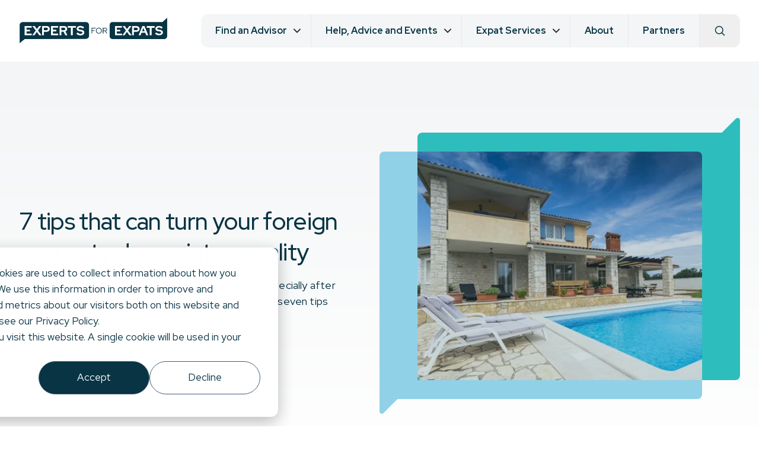

--- FILE ---
content_type: text/html;charset=utf-8
request_url: https://www.expertsforexpats.com/advice/property-mortgage/7-tips-that-can-turn-your-foreign-property-dream-into-a-reality
body_size: 15882
content:
<!doctype html><html class="no-js scroll-smooth" lang="en"><head>
        <meta charset="utf-8">
        <meta http-equiv="X-UA-Compatible" content="IE=edge,chrome=1">
        <meta name="author" content="Experts for Expats Ltd is a company registered in England and Wales with company number 10177644.">
        <meta name="description" content="A guide on how to turn your foreign property dream into a reality - and how to avoid the most common mistakes">
        <title>7 tips that can turn your foreign property dream into a reality - Experts for Expats</title>
        <link rel="shortcut icon" href="https://www.expertsforexpats.com/hubfs/experts-favicon.png">
        <link rel="preconnect" href="https://fonts.googleapis.com">
        <link rel="preconnect" href="https://fonts.gstatic.com" crossorigin>
        <link href="https://fonts.googleapis.com/css2?family=Red+Hat+Display:wght@400;500;700&amp;subset=latin&amp;display=swap" rel="stylesheet">
        
        
        
         
        <meta name="viewport" content="width=device-width, initial-scale=1">

    
    <meta property="og:description" content="A guide on how to turn your foreign property dream into a reality - and how to avoid the most common mistakes">
    <meta property="og:title" content="7 tips that can turn your foreign property dream into a reality - Experts for Expats">
    <meta name="twitter:description" content="A guide on how to turn your foreign property dream into a reality - and how to avoid the most common mistakes">
    <meta name="twitter:title" content="7 tips that can turn your foreign property dream into a reality - Experts for Expats">

    

    
    <style>
a.cta_button{-moz-box-sizing:content-box !important;-webkit-box-sizing:content-box !important;box-sizing:content-box !important;vertical-align:middle}.hs-breadcrumb-menu{list-style-type:none;margin:0px 0px 0px 0px;padding:0px 0px 0px 0px}.hs-breadcrumb-menu-item{float:left;padding:10px 0px 10px 10px}.hs-breadcrumb-menu-divider:before{content:'›';padding-left:10px}.hs-featured-image-link{border:0}.hs-featured-image{float:right;margin:0 0 20px 20px;max-width:50%}@media (max-width: 568px){.hs-featured-image{float:none;margin:0;width:100%;max-width:100%}}.hs-screen-reader-text{clip:rect(1px, 1px, 1px, 1px);height:1px;overflow:hidden;position:absolute !important;width:1px}
</style>

<link rel="stylesheet" href="https://www.expertsforexpats.com/hubfs/hub_generated/template_assets/1/190974975205/1761836515986/template_tailwind.min.css">
<link rel="stylesheet" href="https://www.expertsforexpats.com/hubfs/hub_generated/module_assets/1/194824818892/1744300723060/module_search-bar.min.css">

<style>
    .burger {
        position: relative;
        padding: 10px;
        font-size: 8px;
        cursor: pointer;
        -webkit-transition: .2s all;
        -o-transition: .2s all;
        transition: .2s all;
        -webkit-tap-highlight-color: transparent;
    }
    .burger .burger-lines:after {
        left: 0;
        top: -1em;
    }
    .burger .burger-lines:before {
        left: 0;
        top: 1em;
    }
    .burger:after {
        content: '';
        display: block;
        position: absolute;
        height: 100%;
        width: 100%;
        top: -25%;
        left: -25%;
    }
    .burger .burger-lines {
        top: 50%; left:2px; 
        margin-top: -0.125em;
    }
    .burger .burger-lines, .burger .burger-lines:after, .burger .burger-lines:before {
        pointer-events: none;
        display: block;
        content: '';
        width: 100%;
        border-radius: 0.25em;
        background-color: #303030;
        height: 0.25em;
        position: absolute;
        -webkit-transform: rotate(0);
        -ms-transform: rotate(0);
        transform: rotate(0);
    }
    .bg-dark .burger .burger-lines,
    .bg-dark .burger .burger-lines:after,
    .bg-dark .burger .burger-lines:before {
        pointer-events: none;
        display: block;
        content: '';
        width: 100%;
        border-radius: 0.25em;
        background-color: #fff;
        height: 0.25em;
        position: absolute;
        -webkit-transform: rotate(0);
        -ms-transform: rotate(0);
        transform: rotate(0);
    }
    .burger .burger-lines {
        width: 8px;
    }
    .burger .burger-lines:before,
    .burger .burger-lines:after {
        width: 16px;
    }
    .burger .burger-lines:after {
        left: 0;
        top: -0.66em;
    }
    .burger .burger-lines:before  {
        left: 0;
        top: 0.66em;
    }

    .burger.burger-rotate .burger-lines, .burger.burger-rotate .burger-lines:after, .burger.burger-rotate .burger-lines:before {
        -webkit-transition: all .2s;
        -o-transition: all .2s;
        transition: all .2s;
    }
    .burger.burger-rotate.open {
        -webkit-transform: rotate(180deg);
        -ms-transform: rotate(180deg);
        transform: rotate(180deg);
    }
    .burger.burger-rotate.open .burger-lines {
        background-color: transparent;
    }
    .burger.burger-rotate.open .burger-lines:before, .burger.burger-rotate.open .burger-lines:after {
        top: 0px;
    }
    .burger.burger-rotate.open .burger-lines:before {
        -webkit-transform: rotate(135deg);
        -ms-transform: rotate(135deg);
        transform: rotate(135deg);
    }
    .burger.burger-rotate.open .burger-lines:after {
        -webkit-transform: rotate(-135deg);
        -ms-transform: rotate(-135deg);
        transform: rotate(-135deg);
    }
</style>

    
        <script data-search_input-config="config_search_bar" type="application/json">
        {
            "autosuggest_results_message": "Results for \u201C[[search_term]]\u201D",
            "autosuggest_no_results_message": "There are no autosuggest results for \u201C[[search_term]]\u201D",
            "sr_empty_search_field_message": "There are no suggestions because the search field is empty.",
            "sr_autosuggest_results_message": "There are currently [[number_of_results]] auto-suggested results for [[search_term]]. Navigate to the results list by pressing the down arrow key, or press return to search for all results.",
            "sr_search_field_aria_label": "This is a search field with an auto-suggest feature attached.",
            "sr_search_button_aria_label": "Search"
        }
        </script>
        <script id="hs-search-input__valid-content-types" type="application/json">
            [
            
                "SITE_PAGE",
            
                "LANDING_PAGE",
            
                "BLOG_POST",
            
                "LISTING_PAGE",
            
                "KNOWLEDGE_ARTICLE",
            
                "HS_CASE_STUDY"
            
            ]
        </script> 
    
<script type="application/ld+json">
        {
        "@context": "https://schema.org",
        "@type": "BlogPosting",
        "mainEntityOfPage": {
            "@type": "WebPage",
            "@id": "https://www.expertsforexpats.com/advice/property-mortgage/7-tips-that-can-turn-your-foreign-property-dream-into-a-reality"
        },
        "headline": "7 tips that can turn your foreign property dream into a reality",
        "description": "Many of us dream about buying a property abroad, especially after a perfect summer holiday. Here are Simon Conn's top seven tips to getting the foreign property of your dream",
        "image": {
            "@type": "ImageObject",
            "url": "https://145077162.fs1.hubspotusercontent-eu1.net/hubfs/145077162/ArticleImages/7-tips-that-can-turn-your-foreign-property-dream-into-a-reality.jpeg",
            "width": ,
            "height": 
        },
        "author": {
            "@type": "Person",
            "name": "Experts for Expats"
        },
        "publisher": {
            "@type": "Organization",
            "name": "Experts for Expats",
            "logo": {
            "@type": "ImageObject",
            "url": "https://expertsforexpats.com/hubfs/Logos/Experts%20for%20expats/efe-logo.png"
            }
        },
        "datePublished": "2025-01-16T19:04:39Z",
        
        "dateModified": "2017-08-14T01:00:00+01:00"
        
        }
    </script>

    
<!--  Added by GoogleAnalytics4 integration -->
<script>
var _hsp = window._hsp = window._hsp || [];
window.dataLayer = window.dataLayer || [];
function gtag(){dataLayer.push(arguments);}

var useGoogleConsentModeV2 = true;
var waitForUpdateMillis = 1000;


if (!window._hsGoogleConsentRunOnce) {
  window._hsGoogleConsentRunOnce = true;

  gtag('consent', 'default', {
    'ad_storage': 'denied',
    'analytics_storage': 'denied',
    'ad_user_data': 'denied',
    'ad_personalization': 'denied',
    'wait_for_update': waitForUpdateMillis
  });

  if (useGoogleConsentModeV2) {
    _hsp.push(['useGoogleConsentModeV2'])
  } else {
    _hsp.push(['addPrivacyConsentListener', function(consent){
      var hasAnalyticsConsent = consent && (consent.allowed || (consent.categories && consent.categories.analytics));
      var hasAdsConsent = consent && (consent.allowed || (consent.categories && consent.categories.advertisement));

      gtag('consent', 'update', {
        'ad_storage': hasAdsConsent ? 'granted' : 'denied',
        'analytics_storage': hasAnalyticsConsent ? 'granted' : 'denied',
        'ad_user_data': hasAdsConsent ? 'granted' : 'denied',
        'ad_personalization': hasAdsConsent ? 'granted' : 'denied'
      });
    }]);
  }
}

gtag('js', new Date());
gtag('set', 'developer_id.dZTQ1Zm', true);
gtag('config', 'G-BV32WHSLLV');
</script>
<script async src="https://www.googletagmanager.com/gtag/js?id=G-BV32WHSLLV"></script>

<!-- /Added by GoogleAnalytics4 integration -->

<!--  Added by GoogleTagManager integration -->
<script>
var _hsp = window._hsp = window._hsp || [];
window.dataLayer = window.dataLayer || [];
function gtag(){dataLayer.push(arguments);}

var useGoogleConsentModeV2 = true;
var waitForUpdateMillis = 1000;



var hsLoadGtm = function loadGtm() {
    if(window._hsGtmLoadOnce) {
      return;
    }

    if (useGoogleConsentModeV2) {

      gtag('set','developer_id.dZTQ1Zm',true);

      gtag('consent', 'default', {
      'ad_storage': 'denied',
      'analytics_storage': 'denied',
      'ad_user_data': 'denied',
      'ad_personalization': 'denied',
      'wait_for_update': waitForUpdateMillis
      });

      _hsp.push(['useGoogleConsentModeV2'])
    }

    (function(w,d,s,l,i){w[l]=w[l]||[];w[l].push({'gtm.start':
    new Date().getTime(),event:'gtm.js'});var f=d.getElementsByTagName(s)[0],
    j=d.createElement(s),dl=l!='dataLayer'?'&l='+l:'';j.async=true;j.src=
    'https://www.googletagmanager.com/gtm.js?id='+i+dl;f.parentNode.insertBefore(j,f);
    })(window,document,'script','dataLayer','GTM-K5K7GTH');

    window._hsGtmLoadOnce = true;
};

_hsp.push(['addPrivacyConsentListener', function(consent){
  if(consent.allowed || (consent.categories && consent.categories.analytics)){
    hsLoadGtm();
  }
}]);

</script>

<!-- /Added by GoogleTagManager integration -->

    <link rel="canonical" href="https://www.expertsforexpats.com/advice/property-mortgage/7-tips-that-can-turn-your-foreign-property-dream-into-a-reality">


<meta property="og:image" content="https://www.expertsforexpats.com/hubfs/ArticleImages/7-tips-that-can-turn-your-foreign-property-dream-into-a-reality.jpeg">

<meta name="twitter:image" content="https://www.expertsforexpats.com/hubfs/ArticleImages/7-tips-that-can-turn-your-foreign-property-dream-into-a-reality.jpeg">


<meta property="og:url" content="https://www.expertsforexpats.com/advice/property-mortgage/7-tips-that-can-turn-your-foreign-property-dream-into-a-reality">
<meta name="twitter:card" content="summary_large_image">
<meta http-equiv="content-language" content="en">






    <meta name="generator" content="HubSpot"></head>

    <body class="  hs-content-id-201439633654 hs-site-page page   [html:not(.hs-inline-edit)_&amp;]:mt-[72px] lg:[html:not(.hs-inline-edit)_&amp;]:mt-[104px]">
<!--  Added by GoogleTagManager integration -->
<noscript><iframe src="https://www.googletagmanager.com/ns.html?id=GTM-K5K7GTH" height="0" width="0" style="display:none;visibility:hidden"></iframe></noscript>

<!-- /Added by GoogleTagManager integration -->

        
            <div id="hs_cos_wrapper_search_bar" class="hs_cos_wrapper hs_cos_wrapper_widget hs_cos_wrapper_type_module" style="" data-hs-cos-general-type="widget" data-hs-cos-type="module">

<div class="search-bar bg-light cms-content fixed duration-300 -top-full left-0 right-0 w-full py-6 md:py-16 lg:py-20 z-[100]">
    <div class="container">
        

    
    
    
        
    
          
    

    
    

    
    <div class="hs-search-field search-field">
        <div class="hs-search-field__bar flex gap-4">
            <form data-hs-do-not-collect="true" class="hs-search-field__form w-full relative !flex-row gap-4" action="/hs-search-results">
                
                
                <input role="combobox" aria-expanded="false" aria-controls="autocomplete-results" aria-label="Search" type="search" class="hs-search-field__input w-full" id="search_bar-input" name="q" autocomplete="off" aria-autocomplete="list" placeholder="Search">

                
                <input type="hidden" name="type" value="SITE_PAGE">
                <input type="hidden" name="type" value="LANDING_PAGE">
                <input type="hidden" name="type" value="BLOG_POST">
                <input type="hidden" name="type" value="LISTING_PAGE">
                <input type="hidden" name="type" value="KNOWLEDGE_ARTICLE">
                <input type="hidden" name="type" value="HS_CASE_STUDY">

                
                <button class="hs-search-field__button btn btn--primary !min-w-fit  !hidden md:!inline-block" aria-label="Search">
                    <span>Search</span>
                </button>

                
                <div class="hs-search-field__suggestions-container  !absolute top-[calc(100%_+_16px)] rounded-lg w-full">
                    <ul id="autocomplete-results" role="listbox" aria-label="term" class="hs-search-field__suggestions !w-full !bg-surface-5 rounded-sm !border-none [&amp;_li]:!border-b [&amp;_li:last-child]:border-none [&amp;_li]:!border-surface-10 ">
                        
                        <li role="option" tabindex="-1" aria-posinset="1" aria-setsize="0" class="results-for show-for-sr">There are no suggestions because the search field is empty.</li>
                        
                    </ul>
                </div>

            </form>
            <div id="sr-messenger" class="hs-search-sr-message-container show-for-sr" role="status" aria-live="polite" aria-atomic="true">
            </div><button class="bg-surface w-11 h-11 p-3 rounded-t-md rounded-bl-md search-close" aria-label="Close search bar">
                    <svg class="!size-5" xmlns="http://www.w3.org/2000/svg" width="16" height="16" viewbox="0 0 16 16" fill="none">
                        <g id="X Mark">
                            <g id="Vector">
                                <path d="M4 12L12 4M4 4L12 12" stroke="#083444" stroke-width="1.5" stroke-linecap="round" stroke-linejoin="round" />
                                <path d="M4 12L12 4M4 4L12 12" stroke="white" stroke-width="1.5" stroke-linecap="round" stroke-linejoin="round" />
                            </g>
                        </g>
                    </svg>
                </button></div>
    </div>

    
    
    


    </div>
</div> 

<div class="search-bar-overlay fixed top-0 left-0 right-0 bottom-0 size-full bg-surface-110 z-[90] invisible duration-300 opacity-0"></div></div>
            <div id="hs_cos_wrapper_nav_styles" class="hs_cos_wrapper hs_cos_wrapper_widget hs_cos_wrapper_type_module" style="" data-hs-cos-general-type="widget" data-hs-cos-type="module"></div>
            <div id="hs_cos_wrapper_main_nav" class="hs_cos_wrapper hs_cos_wrapper_widget hs_cos_wrapper_type_module" style="" data-hs-cos-general-type="widget" data-hs-cos-type="module">





<nav class="main_nav bg-light text-dark [.homepage_&amp;]:bg-transparent [.homepage_&amp;.main-nav--scrolled]:bg-light main-nav fixed top-0 inset-x-0 z-50 transition-all duration-300">
        <div class="container !max-w-[1600px]">
            <div class="flex items-center flex-row [.homepage_&amp;]:lg:flex-col  lg:justify-between gap-2 lg:gap-4 xl:gap-10 [.homepage_&amp;]:xl:gap-8 w-full py-4 lg:py-6 z-50"><a class="max-w-[202px] lg:max-w-[180px] xl:max-w-[250px]" href="/?hsLang=en">
            <img class="image h-full w-full object-contain" src="https://www.expertsforexpats.com/hubfs/Logos/Experts%20for%20expats/efe-logo.svg" alt="efe-logo" width="250" height="44">
        </a>

                
                <div class="nav-search ml-auto lg:hidden">
                    <button aria-label="Search" class="size-10 flex items-center justify-center">
                        <svg class="w-[20px] h-[20px]" xmlns="http://www.w3.org/2000/svg" id="Layer_1" viewbox="0 0 20 20"><defs><style>.cls-1{fill:none;stroke:#083444;stroke-linecap:round;stroke-linejoin:round;stroke-width:1.5px;}</style></defs><line class="cls-1" x1="17.5" y1="17.5" x2="13.17" y2="13.17" /><path class="cls-1" d="m13.17,13.17c1.13-1.13,1.83-2.69,1.83-4.42,0-3.45-2.8-6.25-6.25-6.25s-6.25,2.8-6.25,6.25,2.8,6.25,6.25,6.25c1.73,0,3.29-.7,4.42-1.83Z" /></svg>
                    </button>
                </div>

<div class="bg-secondary-50 p-2.5 rounded-sm relative lg:hidden">
    <button class="main-nav__burger burger burger-rotate flex" aria-label="Mobile menu hamburger" aria-expanded="false">
        <span class="burger-lines"></span>
    </button>
</div><div class="hidden lg:flex items-center bg-surface-5 [.homepage_&amp;]:bg-surface-5 rounded-[12px]">
                    

<ul class="flex flex-row"><li class="main-nav__item group w-full lg:w-auto border-b border-dark-40 lg:border-0 [&amp;.main-nav\_\_item--open>svg]:rotate-0 relative main-nav__item--has-children"><span class="main-nav__parent min-h-[56px] text-surface  flex items-center px-4 py-3 md:pl-3 md:pr-10 xl:pl-6 xl:pr-10 font-bold text-sm cursor-pointer lg:group-hover:bg-secondary-50 rounded-l-[12px] border-r border-surface-10 transition-colors duration-300">Find an Advisor</span><ul class="main-nav__sub-nav lg:absolute lg:shadow-sm lg:top-full lg:left-0 lg:flex flex-col pt-6 lg:rounded-b-[8px] lg:w-[318px] lg:opacity-0 lg:invisible lg:group-hover:opacity-100 lg:group-hover:visible lg:transition-[opacity,visibility] lg:duration-300 overflow-hidden">
                        <li class="main-nav__sub-nav-item">
                            <a class="main-nav__sub-nav-link  hover:text-surface hover:bg-secondary-50 border-b border-surface-10  rounded-t-lg bg-surface-3 block py-5 px-4 text-sm font-bold transition-colors duration-300" href="https://www.expertsforexpats.com/advisors/tax?hsLang=en">Expat Tax Advisors</a></li>
                        <li class="main-nav__sub-nav-item">
                            <a class="main-nav__sub-nav-link  hover:text-surface hover:bg-secondary-50 border-b border-surface-10   bg-surface-3 block py-5 px-4 text-sm font-bold transition-colors duration-300" href="https://www.expertsforexpats.com/advisors/financial-advisors?hsLang=en">Expat Financial Advisors</a></li>
                        <li class="main-nav__sub-nav-item">
                            <a class="main-nav__sub-nav-link  hover:text-surface hover:bg-secondary-50 border-b border-surface-10   bg-surface-3 block py-5 px-4 text-sm font-bold transition-colors duration-300" href="https://www.expertsforexpats.com/advisors/mortgage?hsLang=en">Expat Mortgage Advisors</a></li>
                        <li class="main-nav__sub-nav-item">
                            <a class="main-nav__sub-nav-link  hover:text-surface hover:bg-secondary-50 border-b border-surface-10   bg-surface-3 block py-5 px-4 text-sm font-bold transition-colors duration-300" href="https://www.expertsforexpats.com/advisors/property-specialists?hsLang=en">Expat Property Advisors</a></li>
                        <li class="main-nav__sub-nav-item">
                            <a class="main-nav__sub-nav-link  hover:text-surface hover:bg-secondary-50 border-b border-surface-10   bg-surface-3 block py-5 px-4 text-sm font-bold transition-colors duration-300" href="https://www.expertsforexpats.com/advisors/currency-and-forex?hsLang=en">Currency and Forex Specialists</a></li>
                        <li class="main-nav__sub-nav-item">
                            <a class="main-nav__sub-nav-link  hover:text-surface hover:bg-secondary-50 border-b border-surface-10   bg-surface-3 block py-5 px-4 text-sm font-bold transition-colors duration-300" href="https://www.expertsforexpats.com/advisors/relocation-specialists?hsLang=en">Expat Relocation Specialists</a></li>
                        <li class="main-nav__sub-nav-item">
                            <a class="main-nav__sub-nav-link  hover:text-surface hover:bg-secondary-50 border-b border-surface-10 rounded-b-lg border-none  bg-surface-3 block py-5 px-4 text-sm font-bold transition-colors duration-300" href="https://www.expertsforexpats.com/advisors/legal-specialists?hsLang=en">Expat Legal Advisors</a></li></ul>

                
                <svg class="hidden lg:block absolute top-5 lg:top-5 right-4 xl:right-4 h-6 lg:h-4 w-6 lg:w-4 -rotate-90 lg:rotate-0 transition-all duration-300 [.main-nav.bg-dark_&amp;]:stroke-light [.main-nav.bg-light_&amp;]:stroke-dark lg:group-hover:stroke-[#ACACAC]" xmlns="http://www.w3.org/2000/svg" width="12" height="12" viewbox="0 0 12 12" fill="none">
            <path d="M9.75 4.125L6 7.875L2.25 4.125" stroke="#303030" stroke-width="1.5" stroke-linecap="round" stroke-linejoin="round" />
        </svg></li><li class="main-nav__item group w-full lg:w-auto border-b border-dark-40 lg:border-0 [&amp;.main-nav\_\_item--open>svg]:rotate-0 relative main-nav__item--has-children"><span class="main-nav__parent min-h-[56px] text-surface  flex items-center px-4 py-3 md:pl-3 md:pr-10 xl:pl-6 xl:pr-10 font-bold text-sm cursor-pointer lg:group-hover:bg-secondary-50  border-r border-surface-10 transition-colors duration-300">Help, Advice and Events</span><ul class="main-nav__sub-nav lg:absolute lg:shadow-sm lg:top-full lg:left-0 lg:flex flex-col pt-6 lg:rounded-b-[8px] lg:w-[318px] lg:opacity-0 lg:invisible lg:group-hover:opacity-100 lg:group-hover:visible lg:transition-[opacity,visibility] lg:duration-300 overflow-hidden">
                        <li class="main-nav__sub-nav-item">
                            <a class="main-nav__sub-nav-link  hover:text-surface hover:bg-secondary-50 border-b border-surface-10  rounded-t-lg bg-surface-3 block py-5 px-4 text-sm font-bold transition-colors duration-300" href="https://www.expertsforexpats.com/advice/tax?hsLang=en">Expat Tax Advice</a></li>
                        <li class="main-nav__sub-nav-item">
                            <a class="main-nav__sub-nav-link  hover:text-surface hover:bg-secondary-50 border-b border-surface-10   bg-surface-3 block py-5 px-4 text-sm font-bold transition-colors duration-300" href="https://www.expertsforexpats.com/advice/expat-money-and-finance?hsLang=en">Expat Financial Advice</a></li>
                        <li class="main-nav__sub-nav-item">
                            <a class="main-nav__sub-nav-link  hover:text-surface hover:bg-secondary-50 border-b border-surface-10   bg-surface-3 block py-5 px-4 text-sm font-bold transition-colors duration-300" href="https://www.expertsforexpats.com/advice/property-mortgage?hsLang=en">Expat Property Advice</a></li>
                        <li class="main-nav__sub-nav-item">
                            <a class="main-nav__sub-nav-link  hover:text-surface hover:bg-secondary-50 border-b border-surface-10   bg-surface-3 block py-5 px-4 text-sm font-bold transition-colors duration-300" href="https://www.expertsforexpats.com/advice/relocation?hsLang=en">Expat Relocation Advice</a></li>
                        <li class="main-nav__sub-nav-item">
                            <a class="main-nav__sub-nav-link  hover:text-surface hover:bg-secondary-50 border-b border-surface-10   bg-surface-3 block py-5 px-4 text-sm font-bold transition-colors duration-300" href="https://www.expertsforexpats.com/events-for-expats?hsLang=en">Expat Events</a></li>
                        <li class="main-nav__sub-nav-item">
                            <a class="main-nav__sub-nav-link  hover:text-surface hover:bg-secondary-50 border-b border-surface-10 rounded-b-lg border-none  bg-surface-3 block py-5 px-4 text-sm font-bold transition-colors duration-300" href="https://www.expertsforexpats.com/newsletter-signup?hsLang=en">Join Our Community</a></li></ul>

                
                <svg class="hidden lg:block absolute top-5 lg:top-5 right-4 xl:right-4 h-6 lg:h-4 w-6 lg:w-4 -rotate-90 lg:rotate-0 transition-all duration-300 [.main-nav.bg-dark_&amp;]:stroke-light [.main-nav.bg-light_&amp;]:stroke-dark lg:group-hover:stroke-[#ACACAC]" xmlns="http://www.w3.org/2000/svg" width="12" height="12" viewbox="0 0 12 12" fill="none">
            <path d="M9.75 4.125L6 7.875L2.25 4.125" stroke="#303030" stroke-width="1.5" stroke-linecap="round" stroke-linejoin="round" />
        </svg></li><li class="main-nav__item group w-full lg:w-auto border-b border-dark-40 lg:border-0 [&amp;.main-nav\_\_item--open>svg]:rotate-0 relative main-nav__item--has-children"><span class="main-nav__parent min-h-[56px] text-surface  flex items-center px-4 py-3 md:pl-3 md:pr-10 xl:pl-6 xl:pr-10 font-bold text-sm cursor-pointer lg:group-hover:bg-secondary-50  border-r border-surface-10 transition-colors duration-300">Expat Services</span><ul class="main-nav__sub-nav lg:absolute lg:shadow-sm lg:top-full lg:left-0 lg:flex flex-col pt-6 lg:rounded-b-[8px] lg:w-[318px] lg:opacity-0 lg:invisible lg:group-hover:opacity-100 lg:group-hover:visible lg:transition-[opacity,visibility] lg:duration-300 overflow-hidden">
                        <li class="main-nav__sub-nav-item">
                            <a class="main-nav__sub-nav-link  hover:text-surface hover:bg-secondary-50 border-b border-surface-10  rounded-t-lg bg-surface-3 block py-5 px-4 text-sm font-bold transition-colors duration-300" href="https://www.expertsforexpats.com/expat-services/best-bank-accounts-designed-for-expats?hsLang=en">Bank Accounts for Expats</a></li>
                        <li class="main-nav__sub-nav-item">
                            <a class="main-nav__sub-nav-link  hover:text-surface hover:bg-secondary-50 border-b border-surface-10   bg-surface-3 block py-5 px-4 text-sm font-bold transition-colors duration-300" href="https://www.expertsforexpats.com/expat-services/best-currency-exchange-companies-expats?hsLang=en">Currency and Forex Companies</a></li>
                        <li class="main-nav__sub-nav-item">
                            <a class="main-nav__sub-nav-link  hover:text-surface hover:bg-secondary-50 border-b border-surface-10   bg-surface-3 block py-5 px-4 text-sm font-bold transition-colors duration-300" href="https://www.expertsforexpats.com/expat-services/best-expat-travel-insurance?hsLang=en">Travel Insurance Companies</a></li>
                        <li class="main-nav__sub-nav-item">
                            <a class="main-nav__sub-nav-link  hover:text-surface hover:bg-secondary-50 border-b border-surface-10   bg-surface-3 block py-5 px-4 text-sm font-bold transition-colors duration-300" href="https://www.expertsforexpats.com/expat-services/health-insurance-companies-for-british-expats?hsLang=en">Health Insurance Companies</a></li>
                        <li class="main-nav__sub-nav-item">
                            <a class="main-nav__sub-nav-link  hover:text-surface hover:bg-secondary-50 border-b border-surface-10   bg-surface-3 block py-5 px-4 text-sm font-bold transition-colors duration-300" href="https://www.expertsforexpats.com/expat-services/best-international-moving-companies-from-the-uk?hsLang=en">Best International Moving Companies</a></li>
                        <li class="main-nav__sub-nav-item">
                            <a class="main-nav__sub-nav-link  hover:text-surface hover:bg-secondary-50 border-b border-surface-10 rounded-b-lg border-none  bg-surface-3 block py-5 px-4 text-sm font-bold transition-colors duration-300" href="https://www.expertsforexpats.com/expat-services/popular-british-online-grocery-shops?hsLang=en">British Online Grocery Stores</a></li></ul>

                
                <svg class="hidden lg:block absolute top-5 lg:top-5 right-4 xl:right-4 h-6 lg:h-4 w-6 lg:w-4 -rotate-90 lg:rotate-0 transition-all duration-300 [.main-nav.bg-dark_&amp;]:stroke-light [.main-nav.bg-light_&amp;]:stroke-dark lg:group-hover:stroke-[#ACACAC]" xmlns="http://www.w3.org/2000/svg" width="12" height="12" viewbox="0 0 12 12" fill="none">
            <path d="M9.75 4.125L6 7.875L2.25 4.125" stroke="#303030" stroke-width="1.5" stroke-linecap="round" stroke-linejoin="round" />
        </svg></li><li class="main-nav__item group w-full lg:w-auto border-b border-dark-40 lg:border-0 [&amp;.main-nav\_\_item--open>svg]:rotate-0">
                <a class="main-nav__link min-h-[56px]  flex items-center text-surface group-hover:text-surface px-4 md:py-3 md:px-3 xl:px-6 font-bold text-sm lg:group-hover:bg-secondary-50 duration-300  border-r border-surface-10" href="https://www.expertsforexpats.com/about-us?hsLang=en">About</a></li><li class="main-nav__item group w-full lg:w-auto border-b border-dark-40 lg:border-0 [&amp;.main-nav\_\_item--open>svg]:rotate-0">
                <a class="main-nav__link min-h-[56px]  flex items-center text-surface group-hover:text-surface px-4 md:py-3 md:px-3 xl:px-6 font-bold text-sm lg:group-hover:bg-secondary-50 duration-300  " href="https://www.expertsforexpats.com/partners-network?hsLang=en">Partners</a></li></ul>
                     

                    
                    <div class="nav-search">
                        <button aria-label="Search" class="min-h-[56px] flex items-center px-6 duration-300 hover:bg-secondary-50 rounded-r-lg border-l border-surface-10">
                            <svg class="w-[20px] h-[20px]" xmlns="http://www.w3.org/2000/svg" id="Layer_1" viewbox="0 0 20 20"><defs><style>.cls-1{fill:none;stroke:#083444;stroke-linecap:round;stroke-linejoin:round;stroke-width:1.5px;}</style></defs><line class="cls-1" x1="17.5" y1="17.5" x2="13.17" y2="13.17" /><path class="cls-1" d="m13.17,13.17c1.13-1.13,1.83-2.69,1.83-4.42,0-3.45-2.8-6.25-6.25-6.25s-6.25,2.8-6.25,6.25,2.8,6.25,6.25,6.25c1.73,0,3.29-.7,4.42-1.83Z" /></svg>
                        </button>
                    </div>

                </div>
            </div>
        </div>

    <div class="main-nav__mobile-menu opacity-0 invisible [&amp;.open]:visible [&amp;.open]:opacity-100 duration-150 absolute w-full bg-light top-full inset-x-0 z-50  h-[calc(100dvh_-_76px)] bg-surface-3">
        <div class="h-full overflow-y-auto pb-4 [&amp;_.btn]:ml-6 [&amp;_.btn]:mt-[48px]">
            <ul class="flex flex flex-col items-start"><li class="main-nav__item group w-full [&amp;.main-nav\_\_item--open>svg]:rotate-0 relative main-nav__item--has-children"><button class="main-nav__parent w-full text-left min-h-[56px] flex items-center text-surface px-4 py-3 font-bold leading-4 text-sm cursor-pointer border-b border-surface-10  transition-colors duration-300">
                        Find an Advisor
                        <svg class="lg:hidden absolute top-5 lg:top-5 right-4 size-4" xmlns="http://www.w3.org/2000/svg" width="12" height="12" viewbox="0 0 12 12" fill="none">
            <g id="Arrow Right">
            <path id="Vector" d="M6.75 2.25L10.5 6M10.5 6L6.75 9.75M10.5 6H1.5" stroke="#303030" stroke-width="1.5" stroke-linecap="round" stroke-linejoin="round" />
            </g>
        </svg>
                    </button><div class="main-nav__sub-nav !block fixed top-[76px] right-0 left-0 bottom-0 z-10 invisible opacity-0 [.subnav-open_&amp;]:opacity-100 [.subnav-open_&amp;]:visible duration-150">

                        <button class="subnav-name min-h-[56px] bg-surface-10 py-3 pr-4 pl-14 w-full block text-left text-sm font-bold">
                            
                            <svg class="absolute top-5 left-4 size-4" xmlns="http://www.w3.org/2000/svg" width="12" height="12" viewbox="0 0 12 12" fill="none">
            <path d="M5.25 9.75L1.5 6M1.5 6L5.25 2.25M1.5 6H10.5" stroke="#083444" stroke-width="1.5" stroke-linecap="round" stroke-linejoin="round" />
        </svg>
                            <span>Find an Advisor</span>
                        </button>

                        <ul class="main-nav__sub-nav--inner overflow-hidden"><li class="main-nav__sub-nav-item">
                                    <a class="main-nav__sub-nav-link hover:bg-secondary-50 border-b border-surface-10 bg-surface-3  block py-5 px-4 text-sm font-bold leading-4 transition-colors duration-300" href="https://www.expertsforexpats.com/advisors/tax?hsLang=en">Expat Tax Advisors</a></li><li class="main-nav__sub-nav-item">
                                    <a class="main-nav__sub-nav-link hover:bg-secondary-50 border-b border-surface-10 bg-surface-3  block py-5 px-4 text-sm font-bold leading-4 transition-colors duration-300" href="https://www.expertsforexpats.com/advisors/financial-advisors?hsLang=en">Expat Financial Advisors</a></li><li class="main-nav__sub-nav-item">
                                    <a class="main-nav__sub-nav-link hover:bg-secondary-50 border-b border-surface-10 bg-surface-3  block py-5 px-4 text-sm font-bold leading-4 transition-colors duration-300" href="https://www.expertsforexpats.com/advisors/mortgage?hsLang=en">Expat Mortgage Advisors</a></li><li class="main-nav__sub-nav-item">
                                    <a class="main-nav__sub-nav-link hover:bg-secondary-50 border-b border-surface-10 bg-surface-3  block py-5 px-4 text-sm font-bold leading-4 transition-colors duration-300" href="https://www.expertsforexpats.com/advisors/property-specialists?hsLang=en">Expat Property Advisors</a></li><li class="main-nav__sub-nav-item">
                                    <a class="main-nav__sub-nav-link hover:bg-secondary-50 border-b border-surface-10 bg-surface-3  block py-5 px-4 text-sm font-bold leading-4 transition-colors duration-300" href="https://www.expertsforexpats.com/advisors/currency-and-forex?hsLang=en">Currency and Forex Specialists</a></li><li class="main-nav__sub-nav-item">
                                    <a class="main-nav__sub-nav-link hover:bg-secondary-50 border-b border-surface-10 bg-surface-3  block py-5 px-4 text-sm font-bold leading-4 transition-colors duration-300" href="https://www.expertsforexpats.com/advisors/relocation-specialists?hsLang=en">Expat Relocation Specialists</a></li><li class="main-nav__sub-nav-item">
                                    <a class="main-nav__sub-nav-link hover:bg-secondary-50 border-b border-surface-10 bg-surface-3 rounded-b-lg border-none block py-5 px-4 text-sm font-bold leading-4 transition-colors duration-300" href="https://www.expertsforexpats.com/advisors/legal-specialists?hsLang=en">Expat Legal Advisors</a></li></ul>
                    </div></li><li class="main-nav__item group w-full [&amp;.main-nav\_\_item--open>svg]:rotate-0 relative main-nav__item--has-children"><button class="main-nav__parent w-full text-left min-h-[56px] flex items-center text-surface px-4 py-3 font-bold leading-4 text-sm cursor-pointer border-b border-surface-10  transition-colors duration-300">
                        Help, Advice and Events
                        <svg class="lg:hidden absolute top-5 lg:top-5 right-4 size-4" xmlns="http://www.w3.org/2000/svg" width="12" height="12" viewbox="0 0 12 12" fill="none">
            <g id="Arrow Right">
            <path id="Vector" d="M6.75 2.25L10.5 6M10.5 6L6.75 9.75M10.5 6H1.5" stroke="#303030" stroke-width="1.5" stroke-linecap="round" stroke-linejoin="round" />
            </g>
        </svg>
                    </button><div class="main-nav__sub-nav !block fixed top-[76px] right-0 left-0 bottom-0 z-10 invisible opacity-0 [.subnav-open_&amp;]:opacity-100 [.subnav-open_&amp;]:visible duration-150">

                        <button class="subnav-name min-h-[56px] bg-surface-10 py-3 pr-4 pl-14 w-full block text-left text-sm font-bold">
                            
                            <svg class="absolute top-5 left-4 size-4" xmlns="http://www.w3.org/2000/svg" width="12" height="12" viewbox="0 0 12 12" fill="none">
            <path d="M5.25 9.75L1.5 6M1.5 6L5.25 2.25M1.5 6H10.5" stroke="#083444" stroke-width="1.5" stroke-linecap="round" stroke-linejoin="round" />
        </svg>
                            <span>Help, Advice and Events</span>
                        </button>

                        <ul class="main-nav__sub-nav--inner overflow-hidden"><li class="main-nav__sub-nav-item">
                                    <a class="main-nav__sub-nav-link hover:bg-secondary-50 border-b border-surface-10 bg-surface-3  block py-5 px-4 text-sm font-bold leading-4 transition-colors duration-300" href="https://www.expertsforexpats.com/advice/tax?hsLang=en">Expat Tax Advice</a></li><li class="main-nav__sub-nav-item">
                                    <a class="main-nav__sub-nav-link hover:bg-secondary-50 border-b border-surface-10 bg-surface-3  block py-5 px-4 text-sm font-bold leading-4 transition-colors duration-300" href="https://www.expertsforexpats.com/advice/expat-money-and-finance?hsLang=en">Expat Financial Advice</a></li><li class="main-nav__sub-nav-item">
                                    <a class="main-nav__sub-nav-link hover:bg-secondary-50 border-b border-surface-10 bg-surface-3  block py-5 px-4 text-sm font-bold leading-4 transition-colors duration-300" href="https://www.expertsforexpats.com/advice/property-mortgage?hsLang=en">Expat Property Advice</a></li><li class="main-nav__sub-nav-item">
                                    <a class="main-nav__sub-nav-link hover:bg-secondary-50 border-b border-surface-10 bg-surface-3  block py-5 px-4 text-sm font-bold leading-4 transition-colors duration-300" href="https://www.expertsforexpats.com/advice/relocation?hsLang=en">Expat Relocation Advice</a></li><li class="main-nav__sub-nav-item">
                                    <a class="main-nav__sub-nav-link hover:bg-secondary-50 border-b border-surface-10 bg-surface-3  block py-5 px-4 text-sm font-bold leading-4 transition-colors duration-300" href="https://www.expertsforexpats.com/events-for-expats?hsLang=en">Expat Events</a></li><li class="main-nav__sub-nav-item">
                                    <a class="main-nav__sub-nav-link hover:bg-secondary-50 border-b border-surface-10 bg-surface-3 rounded-b-lg border-none block py-5 px-4 text-sm font-bold leading-4 transition-colors duration-300" href="https://www.expertsforexpats.com/newsletter-signup?hsLang=en">Join Our Community</a></li></ul>
                    </div></li><li class="main-nav__item group w-full [&amp;.main-nav\_\_item--open>svg]:rotate-0 relative main-nav__item--has-children"><button class="main-nav__parent w-full text-left min-h-[56px] flex items-center text-surface px-4 py-3 font-bold leading-4 text-sm cursor-pointer border-b border-surface-10  transition-colors duration-300">
                        Expat Services
                        <svg class="lg:hidden absolute top-5 lg:top-5 right-4 size-4" xmlns="http://www.w3.org/2000/svg" width="12" height="12" viewbox="0 0 12 12" fill="none">
            <g id="Arrow Right">
            <path id="Vector" d="M6.75 2.25L10.5 6M10.5 6L6.75 9.75M10.5 6H1.5" stroke="#303030" stroke-width="1.5" stroke-linecap="round" stroke-linejoin="round" />
            </g>
        </svg>
                    </button><div class="main-nav__sub-nav !block fixed top-[76px] right-0 left-0 bottom-0 z-10 invisible opacity-0 [.subnav-open_&amp;]:opacity-100 [.subnav-open_&amp;]:visible duration-150">

                        <button class="subnav-name min-h-[56px] bg-surface-10 py-3 pr-4 pl-14 w-full block text-left text-sm font-bold">
                            
                            <svg class="absolute top-5 left-4 size-4" xmlns="http://www.w3.org/2000/svg" width="12" height="12" viewbox="0 0 12 12" fill="none">
            <path d="M5.25 9.75L1.5 6M1.5 6L5.25 2.25M1.5 6H10.5" stroke="#083444" stroke-width="1.5" stroke-linecap="round" stroke-linejoin="round" />
        </svg>
                            <span>Expat Services</span>
                        </button>

                        <ul class="main-nav__sub-nav--inner overflow-hidden"><li class="main-nav__sub-nav-item">
                                    <a class="main-nav__sub-nav-link hover:bg-secondary-50 border-b border-surface-10 bg-surface-3  block py-5 px-4 text-sm font-bold leading-4 transition-colors duration-300" href="https://www.expertsforexpats.com/expat-services/best-bank-accounts-designed-for-expats?hsLang=en">Bank Accounts for Expats</a></li><li class="main-nav__sub-nav-item">
                                    <a class="main-nav__sub-nav-link hover:bg-secondary-50 border-b border-surface-10 bg-surface-3  block py-5 px-4 text-sm font-bold leading-4 transition-colors duration-300" href="https://www.expertsforexpats.com/expat-services/best-currency-exchange-companies-expats?hsLang=en">Currency and Forex Companies</a></li><li class="main-nav__sub-nav-item">
                                    <a class="main-nav__sub-nav-link hover:bg-secondary-50 border-b border-surface-10 bg-surface-3  block py-5 px-4 text-sm font-bold leading-4 transition-colors duration-300" href="https://www.expertsforexpats.com/expat-services/best-expat-travel-insurance?hsLang=en">Travel Insurance Companies</a></li><li class="main-nav__sub-nav-item">
                                    <a class="main-nav__sub-nav-link hover:bg-secondary-50 border-b border-surface-10 bg-surface-3  block py-5 px-4 text-sm font-bold leading-4 transition-colors duration-300" href="https://www.expertsforexpats.com/expat-services/health-insurance-companies-for-british-expats?hsLang=en">Health Insurance Companies</a></li><li class="main-nav__sub-nav-item">
                                    <a class="main-nav__sub-nav-link hover:bg-secondary-50 border-b border-surface-10 bg-surface-3  block py-5 px-4 text-sm font-bold leading-4 transition-colors duration-300" href="https://www.expertsforexpats.com/expat-services/best-international-moving-companies-from-the-uk?hsLang=en">Best International Moving Companies</a></li><li class="main-nav__sub-nav-item">
                                    <a class="main-nav__sub-nav-link hover:bg-secondary-50 border-b border-surface-10 bg-surface-3 rounded-b-lg border-none block py-5 px-4 text-sm font-bold leading-4 transition-colors duration-300" href="https://www.expertsforexpats.com/expat-services/popular-british-online-grocery-shops?hsLang=en">British Online Grocery Stores</a></li></ul>
                    </div></li><li class="main-nav__item group w-full [&amp;.main-nav\_\_item--open>svg]:rotate-0">
                    <a class="main-nav__link min-h-[56px] flex items-center text-surface px-4 font-bold leading-4 text-sm duration-300 border-b border-surface-10 " href="https://www.expertsforexpats.com/about-us?hsLang=en">About</a></li><li class="main-nav__item group w-full [&amp;.main-nav\_\_item--open>svg]:rotate-0">
                    <a class="main-nav__link min-h-[56px] flex items-center text-surface px-4 font-bold leading-4 text-sm duration-300 border-b border-surface-10 rounded-b-lg border-none" href="https://www.expertsforexpats.com/partners-network?hsLang=en">Partners</a></li></ul>

            
        </div>
    </div>
</nav></div>
        

        <main id="main-content">
        



<div id="hs_cos_wrapper_herobanner" class="hs_cos_wrapper hs_cos_wrapper_widget hs_cos_wrapper_type_module" style="" data-hs-cos-general-type="widget" data-hs-cos-type="module">



<section class="herobanner  pt-12 md:pt-20 xl:pt-[120px] pb-12 md:pb-20 xl:pb-[120px] standard-secondary-hero  bg-gradient-secondary">
   <div class="container">
    <div class="flex-col-reverse lg:flex-row flex-col lg:flex-row gap-y-8 lg:gap-x-8 justify-between flex  relative z-10">
        <div class="flex justify-center md:items-center lg:justify-start lg:w-1/2">
            <div class="flex flex-col items-center lg:items-start gap-y-8 relative pt-2 md:pt-8 lg:pt-0 lg:pr-16 text-center lg:text-left">
                

        <div class="text-content cms-content"><div class="text-wrapper mt-2 lg:mt-4 flex flex-col "><div class="headline "><h1 class="!mb-4 h3">
                                7 tips that can turn your foreign property dream into a reality
                            </h1>
                    </div><div class="text-inner ">
                        <p>Many of us dream about buying a property abroad, especially after a perfect summer holiday. Here are Simon Conn's top seven tips to getting the foreign property of your dream</p>
                    </div></div>
        </div> 
                
            </div> 
        </div><div class="lg:w-1/2 min-h-[220px] md:min-h-[320px] lg:min-h-[450px] xl:min-h-[450px] relative">

                
                <div class="hero-shape absolute rounded-tl-md rounded-br-md bg-secondary-50 size-full translate-y-4 md:translate-y-10 lg:translate-y-8 w-[calc(100%-48px)] h-[calc(100%-0px)] md:w-[calc(100%-40px)] md:h-[calc(100%-0px)] lg:w-[calc(100%-64px)] lg:h-[calc(100%-32px)]">
                    <svg class="absolute size-4 md:size-8 left-0 bottom-1 translate-y-full" xmlns="http://www.w3.org/2000/svg" width="32" height="27" viewbox="0 0 32 27" fill="none">
                        <path d="M6.82842 25.1716C4.30856 27.6914 0 25.9068 0 22.3431V0H32L6.82842 25.1716Z" fill="#91D1E7" />
                    </svg>
                </div>
                <div class="hero-shape absolute rounded-tl-md border-bl-md rounded-br-md bg-primary size-full translate-x-12 md:translate-x-10 lg:translate-x-16 w-[calc(100%-48px)] h-[calc(100%-0px)] md:w-[calc(100%-40px)] md:h-[calc(100%-0px)] lg:w-[calc(100%-64px)] lg:h-[calc(100%-32px)]">
                    <svg class="absolute size-4 md:size-8 right-0 top-1 -translate-y-full" xmlns="http://www.w3.org/2000/svg" width="32" height="27" viewbox="0 0 32 27" fill="none">
                        <path d="M25.1716 1.82842C27.6914 -0.69144 32 1.09324 32 4.65686V27H0L25.1716 1.82842Z" fill="#2EBDBD" />
                    </svg>
                </div>

                <div class="absolute pt-4 px-12 md:pt-10 md:px-10 lg:px-16 lg:py-8 size-full">
                    <div class="relative w-full size-full"><img src="https://www.expertsforexpats.com/hs-fs/hubfs/ArticleImages/7-tips-that-can-turn-your-foreign-property-dream-into-a-reality.jpeg?width=520&amp;height=400&amp;name=7-tips-that-can-turn-your-foreign-property-dream-into-a-reality.jpeg" alt="" width="520" height="400" loading="eager" class="absolute size-full rounded-bl-md rounded-tr-md object-cover top-0 left-0 right-0 bottom-0" srcset="https://www.expertsforexpats.com/hs-fs/hubfs/ArticleImages/7-tips-that-can-turn-your-foreign-property-dream-into-a-reality.jpeg?width=260&amp;height=200&amp;name=7-tips-that-can-turn-your-foreign-property-dream-into-a-reality.jpeg 260w, https://www.expertsforexpats.com/hs-fs/hubfs/ArticleImages/7-tips-that-can-turn-your-foreign-property-dream-into-a-reality.jpeg?width=520&amp;height=400&amp;name=7-tips-that-can-turn-your-foreign-property-dream-into-a-reality.jpeg 520w, https://www.expertsforexpats.com/hs-fs/hubfs/ArticleImages/7-tips-that-can-turn-your-foreign-property-dream-into-a-reality.jpeg?width=780&amp;height=600&amp;name=7-tips-that-can-turn-your-foreign-property-dream-into-a-reality.jpeg 780w, https://www.expertsforexpats.com/hs-fs/hubfs/ArticleImages/7-tips-that-can-turn-your-foreign-property-dream-into-a-reality.jpeg?width=1040&amp;height=800&amp;name=7-tips-that-can-turn-your-foreign-property-dream-into-a-reality.jpeg 1040w, https://www.expertsforexpats.com/hs-fs/hubfs/ArticleImages/7-tips-that-can-turn-your-foreign-property-dream-into-a-reality.jpeg?width=1300&amp;height=1000&amp;name=7-tips-that-can-turn-your-foreign-property-dream-into-a-reality.jpeg 1300w, https://www.expertsforexpats.com/hs-fs/hubfs/ArticleImages/7-tips-that-can-turn-your-foreign-property-dream-into-a-reality.jpeg?width=1560&amp;height=1200&amp;name=7-tips-that-can-turn-your-foreign-property-dream-into-a-reality.jpeg 1560w" sizes="(max-width: 520px) 100vw, 520px">
                            <div class="overlay bg-[#0A4155]/20 rounded-bl-md rounded-tr-md absolute top-0 left-0 right-0 bottom-0 size-full"></div></div>
                </div>

            </div></div>
    </div>
</section></div>


<section class="post-meta py-8 border-t-2 border-b-2 border-custom-gradient border-image-slice-1 cms-content">
    <div class="container-sm text-center">
        <ul class="flex justify-center flex-wrap gap-y-4  md:gap-8 lg:gap-12">
            
            <li class="!p-0 before:!content-none !mb-0 w-1/2 md:w-auto">
            <div class="flex flex-col items-center text-center md:text-left md:items-start md:flex-row md:justify-center gap-1 md:gap-3"><div class="size-[22px] mt-[2px]"><svg width="21" height="27" viewbox="0 0 21 27" fill="none" xmlns="http://www.w3.org/2000/svg">
            <path d="M13.625 8.5C13.625 10.2259 12.2259 11.625 10.5 11.625C8.77414 11.625 7.37503 10.2259 7.37503 8.5C7.37503 6.77411 8.77414 5.375 10.5 5.375C12.2259 5.375 13.625 6.77411 13.625 8.5Z" stroke="#214857" stroke-width="1.5" stroke-linecap="round" stroke-linejoin="round" />
            <path d="M4.25098 20.2652C4.30956 16.8641 7.08492 14.125 10.5 14.125C13.9152 14.125 16.6906 16.8642 16.7491 20.2654C14.8468 21.1383 12.7304 21.625 10.5003 21.625C8.27003 21.625 6.15344 21.1383 4.25098 20.2652Z" stroke="#214857" stroke-width="1.5" stroke-linecap="round" stroke-linejoin="round" />
        </svg> </div><div class="flex flex-col">
                    <strong>Author</strong>
                    <span class="text-sm">Experts for Expats</span>
                </div>
            </div>
        </li>
            <li class="!p-0 before:!content-none !mb-0 w-1/2 md:w-auto">
            <div class="flex flex-col items-center text-center md:text-left md:items-start md:flex-row md:justify-center gap-1 md:gap-3"><div class="size-[22px] mt-[2px]"><svg width="21" height="27" viewbox="0 0 21 27" fill="none" xmlns="http://www.w3.org/2000/svg">
            <path d="M5.59589 7.82536L5.86158 9.41948C6.0329 10.4474 6.52113 11.3961 7.25802 12.133L8.625 13.5L8.30219 14.1456C8.12172 14.5066 8.19246 14.9425 8.4778 15.2278L9.60041 16.3504C9.77623 16.5262 9.875 16.7647 9.875 17.0133V17.9206C9.875 18.2757 10.0756 18.6003 10.3932 18.7591L10.5206 18.8228C10.8816 19.0033 11.3175 18.9325 11.6028 18.6472L12.205 18.045C13.1342 17.1158 13.7933 15.9516 14.112 14.6768C14.1964 14.3394 14.0802 13.9835 13.813 13.7608L12.7053 12.8377C12.4956 12.663 12.2202 12.5883 11.951 12.6332L10.9759 12.7957C10.6772 12.8455 10.3729 12.7479 10.1589 12.5339L9.91291 12.2879C9.5468 11.9218 9.5468 11.3282 9.91291 10.9621L10.0222 10.8528C10.3075 10.5675 10.7434 10.4967 11.1044 10.6772L11.6076 10.9288C11.7013 10.9756 11.8045 11 11.9092 11C12.4103 11 12.7363 10.4726 12.5122 10.0243L12.375 9.75L13.4214 9.05241C13.9644 8.69041 14.4035 8.19297 14.6954 7.60927L14.8169 7.36619M5.59589 7.82536C4.00597 9.20061 3 11.2328 3 13.5C3 17.6421 6.35786 21 10.5 21C14.6421 21 18 17.6421 18 13.5C18 10.965 16.7423 8.72376 14.8169 7.36619M5.59589 7.82536C6.91077 6.68802 8.62504 6 10.5 6C12.1071 6 13.5962 6.5055 14.8169 7.36619" stroke="#214857" stroke-width="1.5" stroke-linecap="round" stroke-linejoin="round" />
        </svg> </div><div class="flex flex-col">
                    <strong>Country</strong>
                    <span class="text-sm">Everywhere</span>
                </div>
            </div>
        </li>
            <li class="!p-0 before:!content-none !mb-0 w-1/2 md:w-auto">
            <div class="flex flex-col items-center text-center md:text-left md:items-start md:flex-row md:justify-center gap-1 md:gap-3"><div class="size-[22px] mt-[2px]"><svg width="21" height="21" viewbox="0 0 21 21" fill="none" xmlns="http://www.w3.org/2000/svg">
            <path d="M8.47335 3H4.875C3.83947 3 3 3.83947 3 4.875V8.47335C3 8.97063 3.19754 9.44754 3.54917 9.79917L11.5334 17.7834C12.1157 18.3657 13.0166 18.5098 13.7054 18.0587C15.4392 16.9237 16.9237 15.4392 18.0587 13.7054C18.5098 13.0166 18.3657 12.1157 17.7834 11.5334L9.79917 3.54917C9.44754 3.19754 8.97063 3 8.47335 3Z" stroke="#214857" stroke-width="1.5" stroke-linecap="round" stroke-linejoin="round" />
            <path d="M5.5 5.5H5.50625V5.50625H5.5V5.5Z" stroke="#214857" stroke-width="1.5" stroke-linecap="round" stroke-linejoin="round" />
        </svg> </div><div class="flex flex-col">
                    <strong>Nationality</strong>
                    <span class="text-sm">British, Everyone</span>
                </div>
            </div>
        </li><li class="!p-0 before:!content-none !mb-0 w-1/2 md:w-auto">
            <div class="flex flex-col items-center text-center md:text-left md:items-start md:flex-row md:justify-center gap-1 md:gap-3"><div class="size-[22px] mt-[2px]"><svg width="21" height="21" viewbox="0 0 21 21" fill="none" xmlns="http://www.w3.org/2000/svg">
            <path d="M6.125 3V4.875M14.875 3V4.875M3 16.125V6.75C3 5.71447 3.83947 4.875 4.875 4.875H16.125C17.1605 4.875 18 5.71447 18 6.75V16.125M3 16.125C3 17.1605 3.83947 18 4.875 18H16.125C17.1605 18 18 17.1605 18 16.125M3 16.125V9.875C3 8.83947 3.83947 8 4.875 8H16.125C17.1605 8 18 8.83947 18 9.875V16.125M10.5 11.125H10.5063V11.1313H10.5V11.125ZM10.5 13H10.5063V13.0063H10.5V13ZM10.5 14.875H10.5063V14.8813H10.5V14.875ZM8.625 13H8.63125V13.0063H8.625V13ZM8.625 14.875H8.63125V14.8813H8.625V14.875ZM6.75 13H6.75625V13.0063H6.75V13ZM6.75 14.875H6.75625V14.8813H6.75V14.875ZM12.375 11.125H12.3813V11.1313H12.375V11.125ZM12.375 13H12.3813V13.0063H12.375V13ZM12.375 14.875H12.3813V14.8813H12.375V14.875ZM14.25 11.125H14.2563V11.1313H14.25V11.125ZM14.25 13H14.2563V13.0063H14.25V13Z" stroke="#214857" stroke-width="1.5" stroke-linecap="round" stroke-linejoin="round" />
        </svg> </div><div class="flex flex-col">
                    <strong>Reviewed date</strong>
                    <span class="text-sm"><time datetime="14/08/2017">14/08/2017</time></span>
                </div>
            </div>
        </li></ul>
    </div>
</section><article class="post-inner cms-content [&amp;_table]:block [&amp;_table]:min-w-full [&amp;_table]:overflow-auto [&amp;_table]:whitespace-nowrap   [&amp;_h2]:text-[24px] [&amp;_h2]:lg:text-[32px] [&amp;_h3]:text-[20px] [&amp;_h3]:lg:text-[28px] container-sm  pt-12 md:pt-20 xl:pt-[120px] pb-12 md:pb-20 xl:pb-[120px]">
        
        <p>If you have every returned from a holiday abroad and uttered the words "I could buy a property there", you are not alone. Every year hundreds of thousands of people spend weeks abroad to enjoy better weather, relaxed atmospheres and different cultures, and it's quite possible that over half have come back and at least thought about living abroad.</p><p>Simon Conn, an <a href="http://www.simonconn.com" target="_blank">overseas property and finance specialist</a>, says that his most popular time is in August and September when people decide they want to make their dream a reality.</p><p>While many people will not follow up on their dream, there are plenty who will and actively start researching what it might take to live abroad, including the impact of uprooting your family, establishing what income opportunities or risks may apply and currency considerations both now and in the future. It's also important to consider that your holiday provided a relaxing time, and once back in the reality of life, simply changing location may not remove the day-to-day stresses which accompany most peoples' lives - if anything they are likely to add to them.</p><p>Of course, not everybody wants to move abroad and many people start to think about purchasing a holiday home abroad, which removes many of the risks of moving - but generates it's own factors for consideration, such as what to do when you're not staying there.</p><p>Ultimately, whatever the primary motivation, what is key to any move abroad is finding the perfect foreign property to move to, below are Simon's top seven tips for making your foreign property dream come true, in his own words.</p><h2>Has the property been constructed legally?</h2><p>Initially, make sure that the property you are interested in has been built legally. Some have been built in areas that are set aside for green belt or agriculture land, or are illegally close to the coast. Environmental authorities have been known to demolish homes built too near the shoreline or on unregistered rural land.</p><h2>Do not overpay for any property</h2><p>Be warned - some unscrupulous agents see foreign buyers coming – so do not pay more than you need to. Prices can be inflated because a large number of foreign buyers are interested, or because the property is situated in a touristy area. If banks are not currently lending in that area, a true price may not have been set.</p><h2>Ensure you get an independent survey</h2><p>Instruct an independent surveyor, ideally one who is not locally based, to check the valuation and comparable properties in the area.</p><h2>Check the build quality of the property</h2><p>Check if there are any construction issues. We have dealt with cases where new properties have been built in poor soil with unsatisfactory foundation depths, others where sub-standard building materials have been used, or where they’ve been built in dubious locations, such as flood plains, or too close to nearby cliffs.</p><p>Construction difficulties are not unique to new properties, just as older properties may have hidden issues such as damp, timber rot, wiring defects or subsidence. Getting an independent valuation done will highlight any problems. If you are buying a new property, check the developer’s past building record.</p><h2>Visit the property at least once</h2><p>Never sign up for a property that you have not taken the time to visit. When you do visit, do so during the day and night. Talk to people who already live in the area to get a better understanding of what it is really like.</p><p>And if you do not see the property in real life, what may have looked great in a sales brochure could end up being located in problematic or totally unsuitable areas. Your dream home may actually be situated next to a motorway, a local airfield or a rubbish dump.</p><h2>Know what's in the contract before you sign anything</h2><p>Perhaps the most important piece of advice I can give is to make sure you know what you are signing. You may only receive a contract in the local language, or two contracts – one in the local language and one in English.</p><p>The term 'lost in translation is one we are all familiar with, but when it comes to contracts for an overseas property, you could be at risk of experiencing its full impact. In many cases, it has come to light that the translation is not a true version of the original. In other cases, people have not bothered to have the contract translated at all.</p><p>The safest option is to check with an independent lawyer, or a professional translator who can verify that the translation is a true version of the original. Otherwise, you could unwittingly be agreeing to extra conditions or charges not covered under the original contract.</p><h2>Get independent advice from someone who knows what they are doing</h2><p>Take independent advice from an English-speaking lawyer and similar independent professionals, such as surveyors or architects. Buying a property overseas can be one of the best decisions you ever make, but I would urge you to do your research and take the proper steps before taking the plunge.</p><p>Simon has been in the overseas property and finance business for more than 35 years and believes that getting proper, independent advice can help minimise any chance of avoiding the most common mistakes - and also ensure that moving to another country can be the best decision you've ever made.</p><p>If you would like to have a free consultation with Simon, enter your details using the form and we will ask Simon to contact you and arrange a free consultation, during which he will answer your questions and provide information which could help you find your perfect foreign property.</p></article><div id="hs_cos_wrapper_subscribe_form" class="hs_cos_wrapper hs_cos_wrapper_widget hs_cos_wrapper_type_module" style="" data-hs-cos-general-type="widget" data-hs-cos-type="module">




<section class="subscribe_form two-col-multi-media  pt-4 xl:pt-8 pb-12 md:pb-20 xl:pb-[120px] bg-gradient-secondary relative">
    <div class="container ">
        <div class="flex-col flex lg:gap-x-16 gap-y-4 lg:flex-row lg:flex-wrap lg:gap-y-8">
            <div class="w-full lg:justify-start lg:items-center flex ">
                <div class="gap-y-8 flex flex-col w-full lg:pr-16 xl:pr-24 lg:justify-start lg:items-center">
                    

        <div class="text-content cms-content"><div class="text-wrapper mt-2 lg:mt-4 flex flex-col "></div>
        </div>
                    
                </div>
            </div> 

            <div class="w-full lg:justify-start lg:items-center flex">
                <div class="gap-y-8 flex flex-col w-full ">
                    <div class="form-wrapper cms-content p-8 sm:p-12 lg:p-16 rounded-lg bg-light [&amp;.hide-title_.form-title]:hidden"><div class="form-content">
                <span id="hs_cos_wrapper_subscribe_form_" class="hs_cos_wrapper hs_cos_wrapper_widget hs_cos_wrapper_type_form" style="" data-hs-cos-general-type="widget" data-hs-cos-type="form">
<div id="hs_form_target_subscribe_form_"></div>








</span>
            </div>
        </div>
                    
                </div>
            </div>
        </div>
    </div>
</section></div><div id="hs_cos_wrapper_prefooter_fullwidth_image" class="hs_cos_wrapper hs_cos_wrapper_widget hs_cos_wrapper_type_module" style="" data-hs-cos-general-type="widget" data-hs-cos-type="module">
<section class="prefooter_fullwidth_image image-fullwidth-section relative min-h-[300px] md:min-h-[350px] lg:min-h-[450px]"><div class="container-sm pb-16 text-center relative z-[1]">
            

        <div class="text-content cms-content"><div class="text-wrapper mt-2 lg:mt-4 flex flex-col "><div class="headline "><h2 class="!mb-4 h2">
                                Reducing the stress and complexity of living abroad
                            </h2>
                    </div></div>
        </div>
            
        </div><img class="absolute object-cover top-0 left-0 right-0 bottom-0 size-full" src="https://www.expertsforexpats.com/hubfs/Content%20images/fullwidth-background.jpeg" alt="City view" loading="lazy"><div class="bg-gradient-image absolute top top-0 left-0 right-0 bottom-0 min-h-[300px] md:min-h-[350px] lg:min-h-[450px]"></div>
   
</section></div>
        </main>

        
            <div id="hs_cos_wrapper_main_footer" class="hs_cos_wrapper hs_cos_wrapper_widget hs_cos_wrapper_type_module" style="" data-hs-cos-general-type="widget" data-hs-cos-type="module">



<footer class="main_footer overflow-hidden relative main-footer [&amp;_h4]:text-light [&amp;_h4]:mb-0 text-light pt-[40px] -mt-[40px] lg:pt-[80px] lg:-mt-[80px] xl:pt-[120px] xl:-mt-[120px]">
    
    
    <div class="footer-triangle absolute top-0 left-0 z-10 size-[40px] lg:size-[80px] xl:size-[120px] [&amp;_svg]:size-full">
        <svg xmlns="http://www.w3.org/2000/svg" width="120" height="120" viewbox="0 0 120 120" fill="none">
                <path d="M120 120H-7.62939e-06V0L120 120Z" fill="#062A36" />
            </svg>
    </div>

    <div class="footer-inner bg-surface-110 relative pt-16 pb-8 lg:pt-20 lg:pb-10 xl:pt-[120px] xl:pb-16">

        <div class="container relative z-[1]">

            
            <div class="flex flex-col gap-8 border-b border-surface-90 pb-8 lg:pb-10 xl:pb-16 lg:flex-row">
                <div class="w-full lg:w-1/3 xl:w-1/2">
                    <a class="max-w-[277px] lg:max-w-[404px] block" href="https://www.expertsforexpats.com?hsLang=en">
            <img class="image object-contain" src="https://www.expertsforexpats.com/hubfs/Logos/Experts%20for%20expats/efe-white-logo.svg" alt="efe-white-logo" loading="lazy" width="404" height="63">
        </a>
                </div><div class="w-full p lg:w-2/3 xl:w-1/2 text-surface-40 [&amp;_p]:text-surface-40 text-lg [&amp;_p]:text-lg">
                        <p>Our mission is to reduce the stress and complexity of living abroad by connecting people with trusted tax, finance, relocation and legal experts.</p>
<p>&nbsp;</p>
<p><span>While Experts for Expats does not directly provide advice of any kind all our partners we work with are regulated by the appropriate authorities.</span></p>
                    </div></div>

            
            <div class="flex flex-col gap-8 pt-8 pb-8 md:pb-10 md:pt-10 lg:pt-16 lg:pb-16 md:flex-row">
                
                
                <div class="flex flex-col w-full lg:w-1/3 xl:w-1/2 first-col gap-y-8">
                    <div class="flex flex-col gap-y-4 md:gap-y-6 lg:gap-y-8  "><span class="block text-surface-40 font-bold uppercase leading-[130%] tracking-[2px] text-base lg:text-lg relative ">
                        Browse</span><ul class="flex flex-col gap-y-6 [.first-col_&amp;]:gap-y-[12px] "><li class="footer__item group mb-0"><a class="footer__link block text-md text-surface-5 leading-[150%] [.first-col_&amp;]:text-light [.first-col_&amp;]:text-[28px] [.first-col_&amp;]:md:text-[32px] [.first-col_&amp;]:lg:text-[40px] [.first-col_&amp;]:font-medium [.first-col_&amp;]:leading-[130%] hover:text-[#B3B3B3] transition-colors duration-200 tracking-[0.16px]" href="https://www.expertsforexpats.com/advice?hsLang=en">Help &amp; Advice</a></li><li class="footer__item group mb-0"><a class="footer__link block text-md text-surface-5 leading-[150%] [.first-col_&amp;]:text-light [.first-col_&amp;]:text-[28px] [.first-col_&amp;]:md:text-[32px] [.first-col_&amp;]:lg:text-[40px] [.first-col_&amp;]:font-medium [.first-col_&amp;]:leading-[130%] hover:text-[#B3B3B3] transition-colors duration-200 tracking-[0.16px]" href="https://www.expertsforexpats.com/expat-services?hsLang=en">Expat Services</a></li><li class="footer__item group mb-0"><a class="footer__link block text-md text-surface-5 leading-[150%] [.first-col_&amp;]:text-light [.first-col_&amp;]:text-[28px] [.first-col_&amp;]:md:text-[32px] [.first-col_&amp;]:lg:text-[40px] [.first-col_&amp;]:font-medium [.first-col_&amp;]:leading-[130%] hover:text-[#B3B3B3] transition-colors duration-200 tracking-[0.16px]" href="https://www.expertsforexpats.com/partners-network?hsLang=en">Partners</a></li></ul>
            </div><div class="flex flex-col gap-y-4 md:gap-y-6 lg:gap-y-8  mt-auto"><span class="block text-surface-40 font-bold uppercase leading-[130%] tracking-[2px] text-base lg:text-lg relative ">
                        Experts for Expats</span><ul class="flex flex-col gap-y-6 [.first-col_&amp;]:gap-y-[12px] "><li class="footer__item group mb-0"><a class="footer__link block text-md text-surface-5 leading-[150%] [.first-col_&amp;]:text-light [.first-col_&amp;]:text-[28px] [.first-col_&amp;]:md:text-[32px] [.first-col_&amp;]:lg:text-[40px] [.first-col_&amp;]:font-medium [.first-col_&amp;]:leading-[130%] hover:text-[#B3B3B3] transition-colors duration-200 tracking-[0.16px]" href="https://www.expertsforexpats.com/about-us?hsLang=en">About</a></li></ul>
            </div>
                </div>

                
                <div class="flex flex-col lg:flex-row lg:flex-wrap w-full gap-8 lg:w-2/3 xl:w-1/2">

                    <div class="flex flex-col w-full lg:w-[calc(50%-16px)] lg:mb-10 xl:mb-16">
                        <div class="flex flex-col gap-y-4 md:gap-y-6 lg:gap-y-8 active " aria-expanded="true"><span class="block text-surface-40 font-bold uppercase leading-[130%] tracking-[2px] text-base lg:text-lg relative lg:w-full toggle-items pr-6 lg:pr-0">
                        Approved Advisors<span class="toggle-icon absolute top-1/2 right-0 -translate-y-1/2 md:hidden [.active_&amp;>svg]:rotate-180">
                                <svg xmlns="http://www.w3.org/2000/svg" width="16" height="17" viewbox="0 0 16 17" fill="none">
                                    <path d="M13 6L8 11L3 6" stroke="#9CAEB4" stroke-width="1.5" stroke-linecap="round" stroke-linejoin="round" />
                                </svg>
                            </span></span><ul class="flex flex-col gap-y-6 [.first-col_&amp;]:gap-y-[12px]  hidden [.active_&amp;]:flex md:!flex"><li class="footer__item group mb-0"><a class="footer__link block text-md text-surface-5 leading-[150%] [.first-col_&amp;]:text-light [.first-col_&amp;]:text-[28px] [.first-col_&amp;]:md:text-[32px] [.first-col_&amp;]:lg:text-[40px] [.first-col_&amp;]:font-medium [.first-col_&amp;]:leading-[130%] hover:text-[#B3B3B3] transition-colors duration-200 tracking-[0.16px]" href="https://www.expertsforexpats.com/advisors/tax?hsLang=en">Expat Tax Specialists</a></li><li class="footer__item group mb-0"><a class="footer__link block text-md text-surface-5 leading-[150%] [.first-col_&amp;]:text-light [.first-col_&amp;]:text-[28px] [.first-col_&amp;]:md:text-[32px] [.first-col_&amp;]:lg:text-[40px] [.first-col_&amp;]:font-medium [.first-col_&amp;]:leading-[130%] hover:text-[#B3B3B3] transition-colors duration-200 tracking-[0.16px]" href="https://www.expertsforexpats.com/advisors/financial-advisors?hsLang=en">Expat Finance and Money</a></li><li class="footer__item group mb-0"><a class="footer__link block text-md text-surface-5 leading-[150%] [.first-col_&amp;]:text-light [.first-col_&amp;]:text-[28px] [.first-col_&amp;]:md:text-[32px] [.first-col_&amp;]:lg:text-[40px] [.first-col_&amp;]:font-medium [.first-col_&amp;]:leading-[130%] hover:text-[#B3B3B3] transition-colors duration-200 tracking-[0.16px]" href="https://www.expertsforexpats.com/advisors/property-specialists?hsLang=en">Expat Property &amp; Mortgages</a></li><li class="footer__item group mb-0"><a class="footer__link block text-md text-surface-5 leading-[150%] [.first-col_&amp;]:text-light [.first-col_&amp;]:text-[28px] [.first-col_&amp;]:md:text-[32px] [.first-col_&amp;]:lg:text-[40px] [.first-col_&amp;]:font-medium [.first-col_&amp;]:leading-[130%] hover:text-[#B3B3B3] transition-colors duration-200 tracking-[0.16px]" href="https://www.expertsforexpats.com/advisors/relocation-specialists?hsLang=en">Relocation Specialists</a></li><li class="footer__item group mb-0"><a class="footer__link block text-md text-surface-5 leading-[150%] [.first-col_&amp;]:text-light [.first-col_&amp;]:text-[28px] [.first-col_&amp;]:md:text-[32px] [.first-col_&amp;]:lg:text-[40px] [.first-col_&amp;]:font-medium [.first-col_&amp;]:leading-[130%] hover:text-[#B3B3B3] transition-colors duration-200 tracking-[0.16px]" href="https://www.expertsforexpats.com/advisors/legal-specialists?hsLang=en">Expat Legal Advisors</a></li></ul>
            </div>
                    </div>

                    <div class="flex flex-col w-full lg:w-[calc(50%-16px)] lg:mb-10 xl:mb-16">
                        <div class="flex flex-col gap-y-4 md:gap-y-6 lg:gap-y-8  " aria-expanded="true"><span class="block text-surface-40 font-bold uppercase leading-[130%] tracking-[2px] text-base lg:text-lg relative lg:w-full toggle-items pr-6 lg:pr-0">
                        Help &amp; Advice<span class="toggle-icon absolute top-1/2 right-0 -translate-y-1/2 md:hidden [.active_&amp;>svg]:rotate-180">
                                <svg xmlns="http://www.w3.org/2000/svg" width="16" height="17" viewbox="0 0 16 17" fill="none">
                                    <path d="M13 6L8 11L3 6" stroke="#9CAEB4" stroke-width="1.5" stroke-linecap="round" stroke-linejoin="round" />
                                </svg>
                            </span></span><ul class="flex flex-col gap-y-6 [.first-col_&amp;]:gap-y-[12px]  hidden [.active_&amp;]:flex md:!flex"><li class="footer__item group mb-0"><a class="footer__link block text-md text-surface-5 leading-[150%] [.first-col_&amp;]:text-light [.first-col_&amp;]:text-[28px] [.first-col_&amp;]:md:text-[32px] [.first-col_&amp;]:lg:text-[40px] [.first-col_&amp;]:font-medium [.first-col_&amp;]:leading-[130%] hover:text-[#B3B3B3] transition-colors duration-200 tracking-[0.16px]" href="https://www.expertsforexpats.com/advice/tax?hsLang=en">Expat Tax</a></li><li class="footer__item group mb-0"><a class="footer__link block text-md text-surface-5 leading-[150%] [.first-col_&amp;]:text-light [.first-col_&amp;]:text-[28px] [.first-col_&amp;]:md:text-[32px] [.first-col_&amp;]:lg:text-[40px] [.first-col_&amp;]:font-medium [.first-col_&amp;]:leading-[130%] hover:text-[#B3B3B3] transition-colors duration-200 tracking-[0.16px]" href="https://www.expertsforexpats.com/advice/expat-money-and-finance?hsLang=en">Expat Money and Finance</a></li><li class="footer__item group mb-0"><a class="footer__link block text-md text-surface-5 leading-[150%] [.first-col_&amp;]:text-light [.first-col_&amp;]:text-[28px] [.first-col_&amp;]:md:text-[32px] [.first-col_&amp;]:lg:text-[40px] [.first-col_&amp;]:font-medium [.first-col_&amp;]:leading-[130%] hover:text-[#B3B3B3] transition-colors duration-200 tracking-[0.16px]" href="https://www.expertsforexpats.com/advice/property-mortgage?hsLang=en">Expat Property and Mortgages</a></li><li class="footer__item group mb-0"><a class="footer__link block text-md text-surface-5 leading-[150%] [.first-col_&amp;]:text-light [.first-col_&amp;]:text-[28px] [.first-col_&amp;]:md:text-[32px] [.first-col_&amp;]:lg:text-[40px] [.first-col_&amp;]:font-medium [.first-col_&amp;]:leading-[130%] hover:text-[#B3B3B3] transition-colors duration-200 tracking-[0.16px]" href="https://www.expertsforexpats.com/advice/relocation?hsLang=en">Expat Relocation Help</a></li><li class="footer__item group mb-0"><a class="footer__link block text-md text-surface-5 leading-[150%] [.first-col_&amp;]:text-light [.first-col_&amp;]:text-[28px] [.first-col_&amp;]:md:text-[32px] [.first-col_&amp;]:lg:text-[40px] [.first-col_&amp;]:font-medium [.first-col_&amp;]:leading-[130%] hover:text-[#B3B3B3] transition-colors duration-200 tracking-[0.16px]" href="https://www.expertsforexpats.com/events-for-expats?hsLang=en">Webinars and Events for Expats</a></li><li class="footer__item group mb-0"><a class="footer__link block text-md text-surface-5 leading-[150%] [.first-col_&amp;]:text-light [.first-col_&amp;]:text-[28px] [.first-col_&amp;]:md:text-[32px] [.first-col_&amp;]:lg:text-[40px] [.first-col_&amp;]:font-medium [.first-col_&amp;]:leading-[130%] hover:text-[#B3B3B3] transition-colors duration-200 tracking-[0.16px]" href="https://www.expertsforexpats.com/advice/tax/uk-non-resident-tax-calculators?hsLang=en">UK Non-resident tax calculators</a></li></ul>
            </div>
                    </div><div class="social-links mt-auto w-full"><span class="block text-surface-40 mb-4 md:mb-8 font-bold uppercase leading-[125%] tracking-[2px] text-lg">
                                    Follow
                                </span><div class="flex flex-row gap-x-6 md:pt-[8px] lg:py-[13px]"><a href="https://www.youtube.com/@expertsforexpats" target="_blank" rel="noopener" aria-label="Youtube icon link">
            <svg width="24" height="24" fill="white" xmlns="http://www.w3.org/2000/svg" viewbox="0 0 576 512"><!--!Font Awesome Free 6.7.2 by @fontawesome - https://fontawesome.com License - https://fontawesome.com/license/free Copyright 2025 Fonticons, Inc.--><path d="M549.7 124.1c-6.3-23.7-24.8-42.3-48.3-48.6C458.8 64 288 64 288 64S117.2 64 74.6 75.5c-23.5 6.3-42 24.9-48.3 48.6-11.4 42.9-11.4 132.3-11.4 132.3s0 89.4 11.4 132.3c6.3 23.7 24.8 41.5 48.3 47.8C117.2 448 288 448 288 448s170.8 0 213.4-11.5c23.5-6.3 42-24.2 48.3-47.8 11.4-42.9 11.4-132.3 11.4-132.3s0-89.4-11.4-132.3zm-317.5 213.5V175.2l142.7 81.2-142.7 81.2z" /></svg>
        </a><a href="https://www.tiktok.com/@experts4expats" target="_blank" rel="noopener" aria-label="Tiktok icon link">
            <svg width="24" height="24" fill="white" xmlns="http://www.w3.org/2000/svg" viewbox="0 0 448 512"><!--!Font Awesome Free 6.7.2 by @fontawesome - https://fontawesome.com License - https://fontawesome.com/license/free Copyright 2025 Fonticons, Inc.--><path d="M448 209.9a210.1 210.1 0 0 1 -122.8-39.3V349.4A162.6 162.6 0 1 1 185 188.3V278.2a74.6 74.6 0 1 0 52.2 71.2V0l88 0a121.2 121.2 0 0 0 1.9 22.2h0A122.2 122.2 0 0 0 381 102.4a121.4 121.4 0 0 0 67 20.1z" /></svg>
        </a><a href="https://www.linkedin.com/company/expertsforexpats/" target="_blank" rel="noopener" aria-label="Linkedin icon link">
            <svg width="24" height="24" viewbox="0 0 24 24" fill="none" xmlns="http://www.w3.org/2000/svg">
        <path fill-rule="evenodd" clip-rule="evenodd" d="M1.6875 0C0.75552 0 0 0.75552 0 1.6875V22.3125C0 23.2445 0.75552 24 1.6875 24H22.3125C23.2445 24 24 23.2445 24 22.3125V1.6875C24 0.75552 23.2445 0 22.3125 0H1.6875ZM3.43428 20.5657H6.86285V9.13714H3.43428V20.5657ZM3 5.14857C3.01143 6.32571 3.96 7.28571 5.14857 7.28571C6.32571 7.27429 7.28572 6.32571 7.28572 5.13714C7.27429 3.96 6.32571 3 5.13714 3C3.95999 3.01143 3 3.96 3 5.14857ZM17.1486 20.5657H20.5771V14.2229C20.5771 10.8171 19.6171 8.98857 16.1657 8.98857C14.36 8.98857 12.9086 9.89143 12.4171 10.7829H12.3829V9.13714H9.14857V20.5657H12.5771V15.08C12.5771 13.16 13.4 11.9943 15.1257 11.9943C16.5429 11.9943 17.1486 13.3314 17.1486 14.8514V20.5657Z" fill="white" />
        </svg>
        </a></div>
                        </div></div>

            </div>

            
            <div class="flex flex-col lg:flex-row pt-8 md:pt-10 xl:pt-16 border-t border-surface-90 gap-8">
                <div class="w-full lg:w-1/2">
                    <p class="text-light">© 2012-2025 Experts for Expats Ltd is a company registered in England and Wales with company number 10177644.</p>
                </div><div class="w-full lg:w-1/2">
                        <ul class="inline-flex flex-wrap gap-8 lg:gap-y-0 md:gap-x-4 xl:gap-x-8"><li class="p text-light !mb-0">
                                    <a href="https://www.expertsforexpats.com/privacy-policy-and-terms-of-use?hsLang=en">
            Privacy Policy and Terms of Use
        </a>
                                </li></ul>
                    </div></div>
        </div><div class="pt-8 dark container">
                <span class="text-light [&amp;>p]:text-[14px] "><p>Disclaimer: No information on this site constitutes advice or a recommendation in any way. By submitting your details using our introduction service(s), you are agreeing for one of our external partners to contact you directly email: <a href="mailto:advice@expertsforexpats.com">advice@expertsforexpats.com</a><a></a></p></span>  
            </div><div class="footer-shape absolute right-0 left-0 w-full -bottom-20 translate-x-[40%] max-h-[500px] [&amp;_svg]:size-full hidden xl:block">
            <svg width="1158" height="591" viewbox="0 0 1158 591" fill="none" xmlns="http://www.w3.org/2000/svg">
                <g opacity="0.02" filter="url(#filter0_d_2376_5972)">
                <path d="M0 75C0 51.7029 0 40.0544 3.80602 30.8658C8.88072 18.6144 18.6144 8.88072 30.8658 3.80602C40.0544 0 51.7029 0 75 0L1074.78 0C1098.08 0 1109.73 0 1118.92 3.80602C1131.17 8.88072 1140.9 18.6144 1145.98 30.8658C1149.78 40.0544 1149.78 51.7029 1149.78 75V425C1149.78 448.297 1149.78 459.946 1145.98 469.134C1140.9 481.386 1131.17 491.119 1118.92 496.194C1109.73 500 1098.08 500 1074.78 500H0L0 75Z" fill="#083444" shape-rendering="crispEdges" />
                <path d="M0 75C0 51.7029 0 40.0544 3.80602 30.8658C8.88072 18.6144 18.6144 8.88072 30.8658 3.80602C40.0544 0 51.7029 0 75 0L1074.78 0C1098.08 0 1109.73 0 1118.92 3.80602C1131.17 8.88072 1140.9 18.6144 1145.98 30.8658C1149.78 40.0544 1149.78 51.7029 1149.78 75V425C1149.78 448.297 1149.78 459.946 1145.98 469.134C1140.9 481.386 1131.17 491.119 1118.92 496.194C1109.73 500 1098.08 500 1074.78 500H0L0 75Z" fill="white" shape-rendering="crispEdges" />
                <path d="M21.3388 578.661C13.4643 586.536 0 580.959 0 569.822L0 500H100L21.3388 578.661Z" fill="#083444" />
                <path d="M21.3388 578.661C13.4643 586.536 0 580.959 0 569.822L0 500H100L21.3388 578.661Z" fill="white" />
                </g>
                <defs>
                <filter id="filter0_d_2376_5972" x="0" y="0" width="1157.78" height="590.348" filterunits="userSpaceOnUse" color-interpolation-filters="sRGB">
                <feflood flood-opacity="0" result="BackgroundImageFix" />
                <fecolormatrix in="SourceAlpha" type="matrix" values="0 0 0 0 0 0 0 0 0 0 0 0 0 0 0 0 0 0 127 0" result="hardAlpha" />
                <femorphology radius="4" operator="erode" in="SourceAlpha" result="effect1_dropShadow_2376_5972" />
                <feoffset dx="4" dy="4" />
                <fegaussianblur stdDeviation="4" />
                <fecomposite in2="hardAlpha" operator="out" />
                <fecolormatrix type="matrix" values="0 0 0 0 0 0 0 0 0 0 0 0 0 0 0 0 0 0 0.05 0" />
                <feblend mode="normal" in2="BackgroundImageFix" result="effect1_dropShadow_2376_5972" />
                <feblend mode="normal" in="SourceGraphic" in2="effect1_dropShadow_2376_5972" result="shape" />
                </filter>
                </defs>
            </svg>
        </div>
    </div>
</footer></div>
        
        
        
<!-- HubSpot performance collection script -->
<script defer src="/hs/hsstatic/content-cwv-embed/static-1.1293/embed.js"></script>
<script src="https://www.expertsforexpats.com/hubfs/hub_generated/template_assets/1/190975413458/1761836515508/template__query-binding.min.js"></script>
<script>
var hsVars = hsVars || {}; hsVars['language'] = 'en';
</script>

<script src="/hs/hsstatic/cos-i18n/static-1.53/bundles/project.js"></script>
<script src="https://www.expertsforexpats.com/hubfs/hub_generated/module_assets/1/194824818892/1744300723060/module_search-bar.min.js"></script>
<script src="https://www.expertsforexpats.com/hubfs/hub_generated/template_assets/1/194832941261/1761836515394/template_search-fields.min.js"></script>
<script src="https://www.expertsforexpats.com/hubfs/hub_generated/template_assets/1/190974975207/1761836515378/template__slide-reveal.min.js"></script>
<script src="https://www.expertsforexpats.com/hubfs/hub_generated/module_assets/1/190975412441/1744300708354/module_main-nav.min.js"></script>

    <!--[if lte IE 8]>
    <script charset="utf-8" src="https://js-eu1.hsforms.net/forms/v2-legacy.js"></script>
    <![endif]-->

<script data-hs-allowed="true" src="/_hcms/forms/v2.js"></script>

    <script data-hs-allowed="true">
        var options = {
            portalId: '145077162',
            formId: 'df9f34b2-82a8-4d71-a379-05a807e18e61',
            formInstanceId: '3863',
            
            pageId: 'hubdb-201439633654-279887091-202428227773',
            
            region: 'eu1',
            
            
            
            
            pageName: "7 tips that can turn your foreign property dream into a reality - Experts for Expats",
            
            
            
            inlineMessage: "Thanks for submitting the form.",
            
            
            rawInlineMessage: "Thanks for submitting the form.",
            
            
            hsFormKey: "fffe34ed7b2adfc959a118b12262aaac",
            
            
            css: '',
            target: '#hs_form_target_subscribe_form_',
            
            
            
            
            
            
            
            contentType: "standard-page",
            
            
            
            formsBaseUrl: '/_hcms/forms/',
            
            
            
            formData: {
                cssClass: 'hs-form stacked hs-custom-form'
            }
        };

        options.getExtraMetaDataBeforeSubmit = function() {
            var metadata = {};
            

            if (hbspt.targetedContentMetadata) {
                var count = hbspt.targetedContentMetadata.length;
                var targetedContentData = [];
                for (var i = 0; i < count; i++) {
                    var tc = hbspt.targetedContentMetadata[i];
                     if ( tc.length !== 3) {
                        continue;
                     }
                     targetedContentData.push({
                        definitionId: tc[0],
                        criterionId: tc[1],
                        smartTypeId: tc[2]
                     });
                }
                metadata["targetedContentMetadata"] = JSON.stringify(targetedContentData);
            }

            return metadata;
        };

        hbspt.forms.create(options);
    </script>

<script src="https://www.expertsforexpats.com/hubfs/hub_generated/module_assets/1/190975412434/1744300704339/module_main-footer.min.js"></script>

<!-- Start of HubSpot Analytics Code -->
<script type="text/javascript">
var _hsq = _hsq || [];
_hsq.push(["setContentType", "standard-page"]);
_hsq.push(["setCanonicalUrl", "https:\/\/www.expertsforexpats.com\/advice\/property-mortgage\/7-tips-that-can-turn-your-foreign-property-dream-into-a-reality"]);
_hsq.push(["setPageId", "hubdb-201439633654-279887091-202428227773"]);
_hsq.push(["setContentMetadata", {
    "contentPageId": "hubdb-201439633654-279887091-202428227773",
    "legacyPageId": "hubdb-201439633654-279887091-202428227773",
    "contentFolderId": null,
    "contentGroupId": null,
    "abTestId": null,
    "languageVariantId": 201439633654,
    "languageCode": "en",
    
    
}]);
</script>

<script type="text/javascript" id="hs-script-loader" async defer src="/hs/scriptloader/145077162.js"></script>
<!-- End of HubSpot Analytics Code -->


<script type="text/javascript">
var hsVars = {
    render_id: "bc56de0f-5b4e-4a94-afda-600cbeb9535e",
    ticks: 1761958692289,
    page_id: 201439633654,
    dynamic_page_id: "hubdb-201439633654-279887091-202428227773",
    content_group_id: 0,
    portal_id: 145077162,
    app_hs_base_url: "https://app-eu1.hubspot.com",
    cp_hs_base_url: "https://cp-eu1.hubspot.com",
    language: "en",
    analytics_page_type: "standard-page",
    scp_content_type: "",
    
    analytics_page_id: "hubdb-201439633654-279887091-202428227773",
    category_id: 1,
    folder_id: 0,
    is_hubspot_user: false
}
</script>


<script defer src="/hs/hsstatic/HubspotToolsMenu/static-1.432/js/index.js"></script>




    
</body></html>

--- FILE ---
content_type: text/html; charset=utf-8
request_url: https://www.google.com/recaptcha/enterprise/anchor?ar=1&k=6LdGZJsoAAAAAIwMJHRwqiAHA6A_6ZP6bTYpbgSX&co=aHR0cHM6Ly93d3cuZXhwZXJ0c2ZvcmV4cGF0cy5jb206NDQz&hl=en&v=cLm1zuaUXPLFw7nzKiQTH1dX&size=invisible&badge=inline&anchor-ms=20000&execute-ms=15000&cb=zbko21ssqsz6
body_size: 45371
content:
<!DOCTYPE HTML><html dir="ltr" lang="en"><head><meta http-equiv="Content-Type" content="text/html; charset=UTF-8">
<meta http-equiv="X-UA-Compatible" content="IE=edge">
<title>reCAPTCHA</title>
<style type="text/css">
/* cyrillic-ext */
@font-face {
  font-family: 'Roboto';
  font-style: normal;
  font-weight: 400;
  src: url(//fonts.gstatic.com/s/roboto/v18/KFOmCnqEu92Fr1Mu72xKKTU1Kvnz.woff2) format('woff2');
  unicode-range: U+0460-052F, U+1C80-1C8A, U+20B4, U+2DE0-2DFF, U+A640-A69F, U+FE2E-FE2F;
}
/* cyrillic */
@font-face {
  font-family: 'Roboto';
  font-style: normal;
  font-weight: 400;
  src: url(//fonts.gstatic.com/s/roboto/v18/KFOmCnqEu92Fr1Mu5mxKKTU1Kvnz.woff2) format('woff2');
  unicode-range: U+0301, U+0400-045F, U+0490-0491, U+04B0-04B1, U+2116;
}
/* greek-ext */
@font-face {
  font-family: 'Roboto';
  font-style: normal;
  font-weight: 400;
  src: url(//fonts.gstatic.com/s/roboto/v18/KFOmCnqEu92Fr1Mu7mxKKTU1Kvnz.woff2) format('woff2');
  unicode-range: U+1F00-1FFF;
}
/* greek */
@font-face {
  font-family: 'Roboto';
  font-style: normal;
  font-weight: 400;
  src: url(//fonts.gstatic.com/s/roboto/v18/KFOmCnqEu92Fr1Mu4WxKKTU1Kvnz.woff2) format('woff2');
  unicode-range: U+0370-0377, U+037A-037F, U+0384-038A, U+038C, U+038E-03A1, U+03A3-03FF;
}
/* vietnamese */
@font-face {
  font-family: 'Roboto';
  font-style: normal;
  font-weight: 400;
  src: url(//fonts.gstatic.com/s/roboto/v18/KFOmCnqEu92Fr1Mu7WxKKTU1Kvnz.woff2) format('woff2');
  unicode-range: U+0102-0103, U+0110-0111, U+0128-0129, U+0168-0169, U+01A0-01A1, U+01AF-01B0, U+0300-0301, U+0303-0304, U+0308-0309, U+0323, U+0329, U+1EA0-1EF9, U+20AB;
}
/* latin-ext */
@font-face {
  font-family: 'Roboto';
  font-style: normal;
  font-weight: 400;
  src: url(//fonts.gstatic.com/s/roboto/v18/KFOmCnqEu92Fr1Mu7GxKKTU1Kvnz.woff2) format('woff2');
  unicode-range: U+0100-02BA, U+02BD-02C5, U+02C7-02CC, U+02CE-02D7, U+02DD-02FF, U+0304, U+0308, U+0329, U+1D00-1DBF, U+1E00-1E9F, U+1EF2-1EFF, U+2020, U+20A0-20AB, U+20AD-20C0, U+2113, U+2C60-2C7F, U+A720-A7FF;
}
/* latin */
@font-face {
  font-family: 'Roboto';
  font-style: normal;
  font-weight: 400;
  src: url(//fonts.gstatic.com/s/roboto/v18/KFOmCnqEu92Fr1Mu4mxKKTU1Kg.woff2) format('woff2');
  unicode-range: U+0000-00FF, U+0131, U+0152-0153, U+02BB-02BC, U+02C6, U+02DA, U+02DC, U+0304, U+0308, U+0329, U+2000-206F, U+20AC, U+2122, U+2191, U+2193, U+2212, U+2215, U+FEFF, U+FFFD;
}
/* cyrillic-ext */
@font-face {
  font-family: 'Roboto';
  font-style: normal;
  font-weight: 500;
  src: url(//fonts.gstatic.com/s/roboto/v18/KFOlCnqEu92Fr1MmEU9fCRc4AMP6lbBP.woff2) format('woff2');
  unicode-range: U+0460-052F, U+1C80-1C8A, U+20B4, U+2DE0-2DFF, U+A640-A69F, U+FE2E-FE2F;
}
/* cyrillic */
@font-face {
  font-family: 'Roboto';
  font-style: normal;
  font-weight: 500;
  src: url(//fonts.gstatic.com/s/roboto/v18/KFOlCnqEu92Fr1MmEU9fABc4AMP6lbBP.woff2) format('woff2');
  unicode-range: U+0301, U+0400-045F, U+0490-0491, U+04B0-04B1, U+2116;
}
/* greek-ext */
@font-face {
  font-family: 'Roboto';
  font-style: normal;
  font-weight: 500;
  src: url(//fonts.gstatic.com/s/roboto/v18/KFOlCnqEu92Fr1MmEU9fCBc4AMP6lbBP.woff2) format('woff2');
  unicode-range: U+1F00-1FFF;
}
/* greek */
@font-face {
  font-family: 'Roboto';
  font-style: normal;
  font-weight: 500;
  src: url(//fonts.gstatic.com/s/roboto/v18/KFOlCnqEu92Fr1MmEU9fBxc4AMP6lbBP.woff2) format('woff2');
  unicode-range: U+0370-0377, U+037A-037F, U+0384-038A, U+038C, U+038E-03A1, U+03A3-03FF;
}
/* vietnamese */
@font-face {
  font-family: 'Roboto';
  font-style: normal;
  font-weight: 500;
  src: url(//fonts.gstatic.com/s/roboto/v18/KFOlCnqEu92Fr1MmEU9fCxc4AMP6lbBP.woff2) format('woff2');
  unicode-range: U+0102-0103, U+0110-0111, U+0128-0129, U+0168-0169, U+01A0-01A1, U+01AF-01B0, U+0300-0301, U+0303-0304, U+0308-0309, U+0323, U+0329, U+1EA0-1EF9, U+20AB;
}
/* latin-ext */
@font-face {
  font-family: 'Roboto';
  font-style: normal;
  font-weight: 500;
  src: url(//fonts.gstatic.com/s/roboto/v18/KFOlCnqEu92Fr1MmEU9fChc4AMP6lbBP.woff2) format('woff2');
  unicode-range: U+0100-02BA, U+02BD-02C5, U+02C7-02CC, U+02CE-02D7, U+02DD-02FF, U+0304, U+0308, U+0329, U+1D00-1DBF, U+1E00-1E9F, U+1EF2-1EFF, U+2020, U+20A0-20AB, U+20AD-20C0, U+2113, U+2C60-2C7F, U+A720-A7FF;
}
/* latin */
@font-face {
  font-family: 'Roboto';
  font-style: normal;
  font-weight: 500;
  src: url(//fonts.gstatic.com/s/roboto/v18/KFOlCnqEu92Fr1MmEU9fBBc4AMP6lQ.woff2) format('woff2');
  unicode-range: U+0000-00FF, U+0131, U+0152-0153, U+02BB-02BC, U+02C6, U+02DA, U+02DC, U+0304, U+0308, U+0329, U+2000-206F, U+20AC, U+2122, U+2191, U+2193, U+2212, U+2215, U+FEFF, U+FFFD;
}
/* cyrillic-ext */
@font-face {
  font-family: 'Roboto';
  font-style: normal;
  font-weight: 900;
  src: url(//fonts.gstatic.com/s/roboto/v18/KFOlCnqEu92Fr1MmYUtfCRc4AMP6lbBP.woff2) format('woff2');
  unicode-range: U+0460-052F, U+1C80-1C8A, U+20B4, U+2DE0-2DFF, U+A640-A69F, U+FE2E-FE2F;
}
/* cyrillic */
@font-face {
  font-family: 'Roboto';
  font-style: normal;
  font-weight: 900;
  src: url(//fonts.gstatic.com/s/roboto/v18/KFOlCnqEu92Fr1MmYUtfABc4AMP6lbBP.woff2) format('woff2');
  unicode-range: U+0301, U+0400-045F, U+0490-0491, U+04B0-04B1, U+2116;
}
/* greek-ext */
@font-face {
  font-family: 'Roboto';
  font-style: normal;
  font-weight: 900;
  src: url(//fonts.gstatic.com/s/roboto/v18/KFOlCnqEu92Fr1MmYUtfCBc4AMP6lbBP.woff2) format('woff2');
  unicode-range: U+1F00-1FFF;
}
/* greek */
@font-face {
  font-family: 'Roboto';
  font-style: normal;
  font-weight: 900;
  src: url(//fonts.gstatic.com/s/roboto/v18/KFOlCnqEu92Fr1MmYUtfBxc4AMP6lbBP.woff2) format('woff2');
  unicode-range: U+0370-0377, U+037A-037F, U+0384-038A, U+038C, U+038E-03A1, U+03A3-03FF;
}
/* vietnamese */
@font-face {
  font-family: 'Roboto';
  font-style: normal;
  font-weight: 900;
  src: url(//fonts.gstatic.com/s/roboto/v18/KFOlCnqEu92Fr1MmYUtfCxc4AMP6lbBP.woff2) format('woff2');
  unicode-range: U+0102-0103, U+0110-0111, U+0128-0129, U+0168-0169, U+01A0-01A1, U+01AF-01B0, U+0300-0301, U+0303-0304, U+0308-0309, U+0323, U+0329, U+1EA0-1EF9, U+20AB;
}
/* latin-ext */
@font-face {
  font-family: 'Roboto';
  font-style: normal;
  font-weight: 900;
  src: url(//fonts.gstatic.com/s/roboto/v18/KFOlCnqEu92Fr1MmYUtfChc4AMP6lbBP.woff2) format('woff2');
  unicode-range: U+0100-02BA, U+02BD-02C5, U+02C7-02CC, U+02CE-02D7, U+02DD-02FF, U+0304, U+0308, U+0329, U+1D00-1DBF, U+1E00-1E9F, U+1EF2-1EFF, U+2020, U+20A0-20AB, U+20AD-20C0, U+2113, U+2C60-2C7F, U+A720-A7FF;
}
/* latin */
@font-face {
  font-family: 'Roboto';
  font-style: normal;
  font-weight: 900;
  src: url(//fonts.gstatic.com/s/roboto/v18/KFOlCnqEu92Fr1MmYUtfBBc4AMP6lQ.woff2) format('woff2');
  unicode-range: U+0000-00FF, U+0131, U+0152-0153, U+02BB-02BC, U+02C6, U+02DA, U+02DC, U+0304, U+0308, U+0329, U+2000-206F, U+20AC, U+2122, U+2191, U+2193, U+2212, U+2215, U+FEFF, U+FFFD;
}

</style>
<link rel="stylesheet" type="text/css" href="https://www.gstatic.com/recaptcha/releases/cLm1zuaUXPLFw7nzKiQTH1dX/styles__ltr.css">
<script nonce="qHNW7EZuEJmg_dYT3SUbIg" type="text/javascript">window['__recaptcha_api'] = 'https://www.google.com/recaptcha/enterprise/';</script>
<script type="text/javascript" src="https://www.gstatic.com/recaptcha/releases/cLm1zuaUXPLFw7nzKiQTH1dX/recaptcha__en.js" nonce="qHNW7EZuEJmg_dYT3SUbIg">
      
    </script></head>
<body><div id="rc-anchor-alert" class="rc-anchor-alert">This reCAPTCHA is for testing purposes only. Please report to the site admin if you are seeing this.</div>
<input type="hidden" id="recaptcha-token" value="[base64]">
<script type="text/javascript" nonce="qHNW7EZuEJmg_dYT3SUbIg">
      recaptcha.anchor.Main.init("[\x22ainput\x22,[\x22bgdata\x22,\x22\x22,\[base64]/[base64]/[base64]/[base64]/[base64]/[base64]/[base64]/[base64]/[base64]/[base64]\\u003d\\u003d\x22,\[base64]\\u003d\\u003d\x22,\[base64]/Dk8O1w6/[base64]/DoMKNw6jCtjpIwp7CtjgbBcKZJMKeV8K6w4VzwqI/w4laYEfCq8OZJ23Cg8KOFE1Ww7/DtiwKWADCmMOcw5gDwqonMiBve8O7wrbDiG/[base64]/HS/DmMKfwooUw5PDi2BAGMK5wozCpyXDpG5OwpzDk8Opw57CocOlw5ZwY8O3RV4KXcO6S0xHBzdjw4XDpiV9wqBvwq9Xw4DDtTxXwpXCnRoowpRRwpFhVhjDp8Kxwrtmw6tOMS9Aw7Bpw4/CksKjNyRyFmLDvF7Cl8KBwrPDiTkCw7Uaw4fDohHDtMKOw5zCu350w5lNw5EffMKpwrvDrBTDvG0qaFlgwqHCrgHDpjXClzd3wrHCmRHCmVs/w5Ibw7fDrxPCrsK2e8K2woXDjcOkw58oCjFOw6N3OcKJwo7CvmHCnsKaw7MYwpnCqsKqw4PCmR1awoHDrQhZM8O0DRhywobDo8O9w6XDmTdDccObJcOJw41iesOdPnxEwpUsW8OBw4Rfw7sfw6vCpmI/[base64]/Dt8KsIcKrw5jCgivCmgtmSG59wrvDniUrRVrCjsK2LivDnMOGwo5fE0jCiQbDu8O5w5Ayw4zDgcOkSi/DvsO0wqIkYsKKwpvDhsKdNi0NbljDpmMAwqpcC8KpJcOTw7kzwoxcw5TCqcO9OcKFw447wqPCu8OnwrQYw57Cm3fDvMOkMFw2wrzCs2UjAMKFS8O3wp/CpMK8w7PDnVLCvMKiQXsmw6rDlm/CiFvDq07Dt8KpwrE6wonChsOawpt7TxpuPMOaYEc5wrzCnShBNkpHZsOBccOLwrvDogciwpnDkTxdw6/DicO7w5hEw67CgFzCs0bCgMK3Y8KhA8Oqw5kmwpFewq3CrcOXQ3RFJwvDkcOGw6hqw6XCmjQtw5NQGMKjwpPDlMKjD8K9wobDo8KBw45Ww4UrY3BJwrc3GxPChw/DlcOWF1PCuH7DshYZDcOtwoLDlUw/[base64]/ChMOaw4cAX8K2CnHDvMKmw71Lw5zDhC/DssOqw5h5JTNcwpTDqMK2w7BOTh5+w7bDi1fCtMOrUsKqw4DCqhl7wrN5w6Q7wr/[base64]/[base64]/Dk8KTwpbCk2JFdgMIwodWwqPCk2XCkWHCgQRuwqzCjXfDmX3CrzLDiMOVw6Ykw6dzLWbDrsK4wqQhw4QZHsKRw5rDr8ONwpzCmiAHwp/CjMKGfcO5wqfDkMKHw4VJw63CiMKpw70cwq3CrcOqw712w6bCjm8SwrPCscKOw6klw6EIw7MfL8OCUyvDul/DhsKCwoAbwq3DqcOSV1zCmsKdwrbCjm04CcKCwpBVwo/CrMOiXcK0HxnCuQLCoETDu3E4X8KkKgTClMKJwq91wpEISsOAw7PCjynCr8K8Il/CmUAQMMK6S8KmMEnCuz/CnyPCm0VXVMKvwpLDlT9ADGpzbj5vAW1ow7kgXSLDpw/DhcK/w6LDh2QgdQHCvyNzfSjCv8OUwrUFTsKyCkkMwopwNFQmw5nDiMOlw4zCvjsmwqlYfwU4wqp5w63ChhEUwqNzNcOnwqHClMOXw6wfw4tWCMOvw7jDucOlFcOxwoPDhVPDryLCosO8wrXDqRQoMShOwqPDrz/Do8KoKi/Dqghrw6fCuyTCmTcaw6AHwpDDkMOcwp9zw4jCjB/DuMOnwo1lFgUfwrw3NMKzw4vChmnDrlPCkgLCnsOGw6RnwqfDhMK4wpfClRB1QsOpwqXDlsKnwrxKLlrDjMO/wrhTfcKHw6bDgsOBw6/DrsKAw5zDqD7DrsK7woRGw7pBw5FHUcOXdcOVwodidsOEw4DCncO3wrQdFkRoJhzDhBbDp0PDlhTCi2sFEMKoUMKUYMKHWRINw7AIDRXCtAPCl8O9M8KFw7bCgyJuwr9IBMO/OsKbw5xzb8KfR8KXNDRhw7x2fQ5qecO6w7jCmDjCgzJVw7TDusOcTcKVw5zDigHCmsK0PMOWTzgoOMKKVVB8wrk7w7wLw4Jqw4wdw7NLQsOQwrwxw5HDtcOWw6Etwr3DvDE2f8KVLMOWYsK+wpnDkFcvEsKXK8KZAkDCv1rDtQLDkF9xY1/CtDFqw6TDlljDt0o0d8Kqw6jDvcOvw5bCuzJFAMOlEzY5w49Ew67DjQrCtMKqw4AMw57DkMK3TsO+DMO8fsK6S8KwwqkEZMOwTmglfMKTw6jCo8OmwpbCmcKbw4HCqsO/A0tEEk/[base64]/[base64]/[base64]/JMOBTTU/woNGW8KNwrxSYw1Ew7vDhcO9wokhdDrCn8OLR8KCwoDCl8KpwqfDsHvChsOhAQHDuk/[base64]/CpG8Lw5HDi8K+BcOSAzPDhSERw6BcwqpwL8ObCcO/w4nCv8OBwpNdJQBRLVXCiAXCvDzDr8OfwoYvVsKyw5vDgjMFYEjDhB/Cm8OHw5XCpm87w6PClMKHNcOgHxgDw6bCqks5woxUU8OewrzCplzCp8KwwqEcBcO+w4rDhVnDm3bCm8ODAzQ6wrgDNDR2GcKUw6oaFiHCkMOvwrgTw6bDosKEaD8CwrxhwqrDtcKwKg9GXMOZJ0NOwqIRwrzDjW0nWsKsw4MTZ0lsAFFsJkcqw4cUT8OyYMO8YC/CuMOUK3nDmVfDvsKBfcOcdGRUesK/w5VWYcKWR0fDosKGYcKtw7sNwqUJFSTDuMOyc8OhfE7Dp8O8w6Y4w45XwpLCrsK/[base64]/KDtBIMKoYsK0EMKwVWcrdcO7wq7CpMO+w59iEsK6I8Kww5HDssOzGcKHw5bDk11KAcKfTzA2R8O2wrt3Y1fDv8KqwqBKXG9Ow7B/b8ORwq1dZMO6wq/Di3gvfwMRw5MmwpQSDDcIW8ObXcOGKhbDtsKUwoHCtHZaA8KGCwYXwpbDt8KMMcKgfsK5woZswrTDrhEEwrAEc1fDukIFwpgvGTrDrsOmZilNanbDu8OnQArDnT7Dvzh4WhBywoPDuHnCh2BNwrbDuR40w49YwoU4CMOMw4FjK27DtMKDwqdUXBo/FMOXw6/[base64]/DhSjDi8OpSMOVw5UydDscw4gowr4LUcKtwoUbMAY4w5HCmU0OZcOkU2/CqRpwwpYUKTPDp8O/WsOPwr/[base64]/[base64]/wrUvf8KHQ8KUNMOnV8KqVnPDrUZLwqNNwprCkghHwpvCi8O7wojDqB0hQsOYw6pFV0c6woo4wrhyeMK3MsKqwozCrCI0QcKYCGDCkBIjw6xqYUrCusKuw5QiwonCvsK/KXIlwo5gWzV0wp1cE8KEwrc4csOywq3CgEBOwrXCtsO4w7sRQw9FF8OEVh1JwrRCGsKAw5/[base64]/CucKhTS9BHcO2dcOww4prw6DChFDCrMObw6/DlsO/w5AOW0hUcMKNfiLCkcOpCQ4pwr81wq7DscO/w5HCuMOdwoPCl21nwqvCmsKHwpYYwpXCnwJewpHDjcKHw69Uwp0xNcK3FsKVw5/[base64]/CtQMiw6HCuMK2E8KcwoA0wqMlwpfDgcORVcOoVkzClMK6w6HDoAfCn0DDnMKAw7NCK8OsRQofYMOwG8KsCcK4GUx9QcK2wo93Gl7CqsKve8OIw6kLwr8+YVdXw6FBw4nCiMK2dsOWwoYow6/CoMK+wqHDshsiZsKdw7TDj1XDpsKaw4EJwpUuwqTDjMOjwq/ClQhPwrNpwodPwpnDvTrCjiFhSl8DSsKCwqMNcsOMw5nDuljDhcOqw5pyZMOpd3LDo8KpBToETho3wqJ0woRYckPDvsK0JE3DtMOedFsiwohICsOJw4bCixzChFnCtSjDssKEwqXCucO+UMKyZU/DkS9nw6tNaMO9w4B1w45WCMOeITPDs8KdQMKgw77DqMKObloELsKfwq3DjE8qwo7DjWfCt8OwIMO6PBHDiDXCoSHDqsOAcHnDtCAMwopxL2tMYcOww7pjDcKIw5TCkk7Cs1zDncKqw4bDuBlvw7vDjgNfHcOFwrPDpBXCizltw6DCiVExwo/CosKEJ8OmdcKww4/CoXVVVBbDjVZYw6Npc1PChz5Nwo/ClMKmP2M/[base64]/w6MxSMOuBsKGworDhsOFV0tHwq7Cn3HDpMOaZsOOwqjColDClx52I8OBDz5dH8Oow75vw5QAwojDt8OOFDNfw4bCnifDqMKRWxVfw7nCmxLCg8OXwrzDnlHClzxgLmnDqwIKIMKJwqXCgy/DocOBJAbCr0B+C1ADc8KKRz7Co8OVw4A1wp82w4APAsO7w6bCtMOewo7DkB/[base64]/w6c+w4PCiDLDrcOHw7YCZTxGwphNw7Juw4fDsjzCt8OXw50lwokHw77DslF2JzHDk3vCsWJbZFY0YMO1wrttX8KJwqPDl8KxS8Klwo/CicKsSiFUGDLDgMOzw6gjQhbDpGdoIjslQsOQEyrCgsKtw7MHXTleTiLDoMK4LsKJEsKXw4HDtsO/H1PDiG7DhwI8w63DjsOHfmbCpApcaX3DhCshw7MHNMOpGwnDrh7DvcKYdWcyTADClwAFw6YiflEAwppfw6NnNxXDusOrwqjDinAibsOUHMKRF8KyZUQvSsOwGsOSw6Mpwp/Cn2AWJg7CkQkGLMOTfEdsfFN9QjYdDRrDpHrDqk7CiSYtwppTw6V6RMK3PW0yLMOsw7XChcOVw4rCjkB0w6g1GMKyPcOoEFfCoFZZwq8MEzDCqx7Cp8O5wqHDmxAvEjrDtwoeZcOfw6EEbDk8CmsRZj5RDnfDomzDl8OwVW/ClTDCmyrCgAPDvgnDrjrCozzDhsOuFcKCKEjDqcKabksJBRl5ZnnCtVUzby9ebsKOw7nDpMOVasOkVMOPPMKnXjYVXWFgwo7Cu8OVJk5Cw7jDoB/[base64]/DjCDCgsKufBBAWzDCuMKzfsOXwqU/[base64]/DocKDwpcUworDpULDvGdcKyVMK8KpdQkHw45Pb8OAw4Nqw4IKXj8Kw6o2w6jDv8ObC8O3w6LClQHDqGd/X0/[base64]/Dj3XDl8OJwozCnsKXwo7DvMO8ecKswqEeRcKWw74/[base64]/CoXp2VSrCjsOqw6YkDHpqD8KWMiNOw4Vvwq4McXTDrsOWLcO5woJzw4tWwpc9w5BGwrQHw6vCoXnDjnw8NMKeABUYN8OVDcOODBbDixoTLyl5FwUTI8O0wpR2w7MFwoTDkMOZKsKiDsOew6/Cq8OgdGHDoMKPwrzDiipgwq5Iw6XDscKcM8K1AsO4ERFuwqNVfcOfPElDwrzDmxTDkFhHwqo9OS7DtcOEM1VdXz/[base64]/Dn8OGa8OjS8K0ZwvDvH/CgMO4YUkCMMOQKcKxwrrDs33Dm0EGwqjDoMOCYsOzw73CrlrDisOnw6vCs8ODHsOtw7bDjAJ9wrcxJcKXwpTDj3ViS0vDqj0dw6/[base64]/[base64]/wqUBw55MQRrDmcKSw4HDrcK5PF18wqPDl8KEwpbCvFHDsHvCvEHCu8OFw6Ziw44Cw6/[base64]/[base64]/[base64]/Dh8O/SGsUw43Cnz5Sw7nCqMKhakQJUcOmUSHDucOEwrXCiypyCcK+PFPDuMK7TicnYcO2fVpLw5bDvGMUw5tvInDDqMKwwqTDl8OHw73DpcONQsOLw6fCmsK5YMOyw6HDj8KuwrXDsVg8I8KCw5bCosO7wpgUTCMbUsKIw4vDmjFZw5FVw7TDnkp/wpLDvWPCqcKrw6HDisOKwpLCjsKaI8OOJcO0RcODw7hgwqZvw6kpwq3ClMOdw7lwesKrH2vClgzCqTHDucK1wpjCvlvCnsKtUDZ1WHnCvTPDv8OOWcOlZEfCmsOjHHIoAcObbQnDt8K/[base64]/CpAI1OMOrD0LDmcKuJmzDl2BneX3Dqy3Dm2TDgcKewoJ7wo9XNBLDhToVw7jCh8KYw7xwdcKQfgzDmjDDgcK7w6c9ccOVw5xJcMOWwoTChMK3w5vDnsK7wqZow6ozAMOawowMwr/DkQlHHcOOw5/ClSBLw63CrcOEPi9kw7t2wpDDpcKtwokzCsKuwrgywovDt8KUKMK1HMK1w7oNAgTCh8O3w4pqCU7DgmfCjR4Rw5jCjnE2wqfCscOGGcKlABcxwoXCvMKtAG/[base64]/CshkMwr3Co2Z1wqzDnMKJESR8G8Kjw4ZtNk/Dj3nDnsKZwpMWwrvCnXHDjsK/w58heSoUwqMnwrvCjsK7TcO7wrrDgMKYwqxmw6LCgMKHwr86bcKLwoInw7XCkw0pGyoYw7HDtiUFwq/DkMOkHsOFwqAZOcO6LcK9wokLwrHDkMOawoDDswTDlSXDpQXDnC/Cp8KYcnbDjcOXw4I1a1fCmQzCgnzDrxrDjAANw77CtsKieU0ZwpB/woTDpMOlwq4TVMKJUMKBwpo4woJ/[base64]/[base64]/DoETDqG9tNMOsW2PDjyHCmMOxNMOlwqnDmGM4HcOtZMK5wokmwqLDl17DjBo/w5bDm8KKZsOrBsONw7dkw4NCZ8O0FzU8w6tkFwbDlcOuw51UNMObwqvDsGpqLcOtwpbDnsOLw73Dh1cXZ8KRCsKfwqA/OG4fw7Y1woHDp8KEwpkZUyjCowbDi8KGw5RzwqtdwqDCnCNXAcOoTxtyw7XDkFrDvMKtw6JCwr7DucORBU9TRsOKwpnCqMKrZcOzw4dJw744w6EeP8OEw6/CoMOpwpfCr8OqwqtzUcOzDHfCuA9rwr8dw4lEGMOdORV8AibCmcK7bTBzMGFawq4jwo7CgDPChyhOwpE6FcO/eMOkw5ltQ8OSHEUdwoXDnMKPRcO9wq3Dij1FWcKqwqjCg8K0eCPDvcKwcMKGw6bDtMKUPcOFSsOwwq/DvVcLw64wwrnDpmFtdsK9dzRmw5DCmi/DtsOJKsO9e8ONw6nCjcO9TMKhworDqMOJwrUXS3QLwpjDisOrw6tLeMODd8KgwpFGe8Kqwp15w6XCvsOmUcO/w5zDlsKRNG7DrCHDs8Kjw6bCk8KPNgklCMKLQ8Olwol5wqgYJB5nDj5aworCpW3Cq8K5XwfDp1XCun1vUnPDqXM+L8KmP8OTFljDql3CocKgw7gnwpMLWRHCmsOowpc/PD7DuwfCrXZRAsOdw6PDiDxhw7HDmsOmFl5tw73Ck8O7TkjCk20NwpwAdsKJV8KOw7HDgVHDk8KLwrjCr8K3wrYvQ8O0wpHDq0ouw4PCkMKEXiXDgCYtHH/CoQHDpMOSw7N3BWXDgzXDnsKZwr8iwo7DjnTDrCMewrXCoyDCmsOHHH4kPzDCgWTChMOGw6fDsMKRU3jDtmzDvsOKFsO4wpjCsUNpw4sSZcKDRQcvLMOkwop9wrTDsV8BccOPAUkLwprDocO/wqDDj8KAw4TCq8Oqwq91T8KCwq4uwrrCgsKqRWQxw47CmcKVwo/CicOhTsKjw5RPDXJ7wpsTwo5cfWR2w5h5JMOJwp9RV1nDrh9kEXbCmMKfwpLDgcO2w6FKMkbCpzrCtyLDuMOwLjfDgBPCt8K9w4xHwqnDisKCU8KawqsMPAZnwoLDtMKGdCtaIMOdIcOsK1bCssOBwp5/FMORGDUEwq7CrsOvbMOWw5LCgB3CkEYxYRglfmPDqcKAwpHCl04fZsOpQcOQw6zDtMOoLcO4w64VLsOJwqwGwoJNwpfDuMKmC8OjwqrDgcKwJsO4w5HDicOtw6TDtE/[base64]/[base64]/DiQLCsmbDusO2ZQkdw57DlsK+w4/DnsKbwpjCh8OPKSrCjsK1woTDulgDwpHCm1/[base64]/[base64]/CuCoJecOMOC45DsOaw7BTwox5w5rDk8OJL2pFwrAwTsO0wrV7w5zCl0HCu1DCkyYGwrfCjl5dw6QPaFHCnW/CpsKgO8OPHDsrfcOMQMO9KxDDjRXCkcOUJDLDt8KYwoPDuAZURcOCY8Kww7c9X8KJw6nCujhsw6LCpsKEY2DDuwjDpMKLw5fCiV3ClRAICsKPOj7CkHbDr8OnwoYmQcOfMEYGb8O/w53CnizDv8KUXMOUw6/DqMOfwoUhfBDCrUDDnz8cw6IEwoHDjsKlwr/CsMKXw5bCoixsXcKoW2skKmrDnGcqwrHCpVLCom7ChMO8w65Cw4EDFMK6WcODTsKMw5djBjLDj8Kzw4d3GMOhRTjCmsKpw6DDkMOyWVTClh8ccsKHwrbChUzChHPCmGXDvcKoHcObw7hgDsOfcDc6PsKTw7bDtsK2wq5OUnPDtMK2w6nCsU7Cix/Dk0kjEcOGZ8Ogw5HCtsO4wpbDlRfDlsKeGMKUVWfDq8KpwpRWRGTDrx/Ds8KzXQt0wp92w6ZQwpFzw67Cu8KqQ8Opw7XDjMOSWwlpwrIkw7oAasOVBmhIwpBUwqXCn8OlVj11NMOmwrLCr8Kfwo7CgyknHcKaCMKARBk8V3nCpmsbw7HDo8OIwrrCg8Ksw6HDmsKvw6QQwpHDrw8awqM7Dx9JRsO/wprDoH/CpA7CvnJ6w67Cv8KMUGzCrX9+elbCslTClEAGwox1w4PDgMOXw5zDs1DDgcOdw5nCnMOLw7RWH8O9BcOfMDNvOHpZQMK4w4tcwp1awpsqw4wyw7Z5w54Aw5/DtsOCLwFIwqdsQxrDlsKaH8KAw53CrcKme8OHPSXChhnCgMK9YSLCsMKnwqPCs8OtPMKCcMKsYcKQFCLDr8OCexIywqsDMMOOw6wFwoXDtcOVED1zwpkVUMKIZcK7CxjDj3XDrMK2BcKEVcKsT8KMTSJVw6orw54Dw4Naf8O/w5rCt0DCh8KNw6XCiMKgw5LCtsKBwq/CmMO8w7bClg9kDWxYaMO5wpgXZnLCixPDoC/ChsKmEMKiw5B/VsKHN8KuCsK4b353C8OSVl9vOiPCoivCvhY1NcOFw6bDncKqw7ADEG/CkH0Xwq7DvDXCkkNPwoLDqMKEDhDDmUrCssOWcGrDnFPCvcOudMO/R8K0w4/[base64]/DnxrDljnCj8OWOsKGWSlHNghsQ8KzLsKuEcO7MUklw6/CqyzCu8OsX8OWw4rDv8K2w6l5cMKjw57CtQzChsOSwrrCqRJmwqVRw7jCucKmw53ClXjDjRwmwrTChsKbw5wdwrjDiDMSw6HCsHNDZMOpGcOBw7JDwqpCw5HCtMOSPgdXw7JUwq7CrGHDnmbDsE/DhGoLw4dlMsKTV2DDnjQhfTgsdsKNwoDCui12w43DgsObw5LDrH1nPlcaw5PDqQLDuVs5CC4FXMKHwqoxWMOTw6bDtCsJb8OOwpvDqcKMZcOXG8OjwplbT8OOCRUobsOnw6PDg8Kpwqxrw5c/EXDCpwjCsMKIw47Dg8KnLhNZdHkfP2DDr3DClh/DvAtiworCpHvCli/CncK+w7scwoAMHz1YesO6w6vDjwkswqrCuQhqw6zCunUrw7Akw79Zw5Yuwr3CiMOBDcKgwrFRYHxHw7DDm3DCg8OgT2hrwovCpzIbJ8KEDAsVNjRrFcO5wr3DmsKIUcKawr3DjgbDoyDDsSppw7fCvyDChz/Dp8OIcno8wqjDgzDDjTnCjsKAZB4XVMKMw5xWCRXDvsKjw6zCp8OOL8Oowp0zQhgcSTDChDrCncO5N8KfLHnCjFN/SsKrwqpnw7ZZwqzCk8OTwrfCpcOBXsOkY0rDoMOEwrXDvkFewrsva8KJw5N5ZcOREHjDpVLCgggGMMK1cSHDksK+wrLCkhTDvyrCvsKWRHRcwrXCkybCo3DCmSVqAsKJR8OcC2vDlcKmw7HDicKKfiTCn0YoJ8ORG8OBw45Rwq/ChcO6dsOgw6HDlzLDoSPDi04naMKMbS42w7HCkyZIb8Omw6XCk1bDvH8hwqlow74YN1/DtUjDgV/CvQ/DnQ3CkgzCssOuw5FPw7QFwoXChEVyw75RwqvChSLCrsKnw7/ChcO0RsOiw75GBCAtw6vCs8OrwoIHw7jCq8OMFxTDo1PDtkTCoMOTUcOvw7Buw54LwrZUw7klw5YEw4jDssKsdMOYwozDgsK/bMOuSMK+OsKlCsO9w67ClnMSw6grwpwiwpjDvXnDp1vCnAvDnkrCgjHCmxIgfVoDwrDDpxXDuMKPDTZYDBDDtcKqaCPDth3DtAjCvsKJw6jDgsKICX3DojkcwoEEw71nwqZowohZY8KsUV9QKw/CosOgw4YkwoQGBsOhwpJrw4DDqF3CvcKlWMKBw4fCo8OpIMK0wq3DocKPVsOMNcKAw4bDucKcwoYww79Jwo7Dkmpjw47CmATDscKnwox9w6fCvcOmXVnCs8OpLi3DiS/Cm8KLMA/[base64]/CrUXDmAYKTsOmwrkew4YJMMKfwoTDgsKEDG/CvhB1LR3Cs8ObAMK2wpjDkgXCqVQ8QMKLw7FLw6FMZgIDw7DCmcK4bMOaQcOswqB/wpXCumfDlMKrewbDtQDDt8O2w5l/YDHDnWofwpQLw7JsaBnDgsK1wq95JCvClsKtCnXCg3hOw6PCmTjDtRPDvBV9w73DoSvCvUZlDjo3w5TCmjvDgMKYWi1ydMOhGUPCu8OLwrbDtHLCrcKoR3V/w49TwoRrTTnClBnDksOIw4w+w6nChCLChAZ8wqbDkgdDSUc+wp0fwpfDrcOsw7Izw5lFPcOdemUAIA9QSlLCtsKpwqQewrAgw6jDtsOuKcKcX8KMAzTCqXbCssK6VwMxTF9Qw70KNm7Dj8OSeMKywqjDlEvCksKHwoLCkcKDwpTDrhnChsK2cAjDh8KEwrzDrcK/w7bCuMO2OwrCsG/Di8OQw4DCgsOZXMOOw5XDtUpIeB4aBMOFXEtgPcO+F8KzLHtwwoDCg8OGccOLfUgiw5jDsGINwp8yWMK1w4DCjy4qw4UCA8Kvwr/CicOnw5HCkMK/J8KdXzphATfDlMOew4g2wp9UYF0jw6TDiWPCmMK/wozCtcOIwpnDmsOAwp8uBMKJBwzDqnrDpMO+w5s9X8KqflfCpjPCmcKMw6zCiMOeABPCuMOSDA3CuC1UUsO0w7DCvMKlw7xTCUV9QnXChMK6w74QeMO1OmnDiMKmMx/Dq8KrwqI7DMKMQMKJIsOefcKiwqp5w5PCoQQUw7gdw5/DukthwpjCmj9Dwq/[base64]/CjMO4ZcOjXcOQw59FwosvYx/DnMKewpjCiSsneHbCsMOuUMKqw7hdwrrCp1IZL8O+J8K7QF3ChUAoDGPDvnXDgcKgwoBZdsOuBsKrw6Q5KsKaP8K+wrzCmUjDksO7wq5zP8OyEBNtFMORw4nDpMORwo/[base64]/w6fDj8KSFnFkw5fDhsKsw4UTdsOHw4jCkATCncObw6UKw7/DtcKRwq/CsMK5w4zDmsKuw4JZw5TDksOcbmQ0VMK4wrnClMK2w5QKZR49wrwlHHrCpAnCoMOJwovCtcKTCsO4bifDpigew48kwrdYwrvClGfDrsO/[base64]/DrsKBc8K9w6k0NsK9wrozwrzCsMOqe2JawqUmw5x/wqQiw6XDucKWfMK5wpJlJQ/[base64]/[base64]/DvMKkdlUHBMO1QCE3QsOGK2rDlwAFNcKew5PCqcKQC2vDsmnDnMKCwp3Dh8KDJMKzwozCgibCvMOhw41pwoYMOQ/[base64]/CiTHCjMOxw6jDk0tRDyPCiCbDtMO0w6Jaw6LCh0lDworCvEV2w47Dq0oQA8OHXMKHLcOFwqJdw6/Co8OXEGfClDLDnxTDjB7Ct0rCh33CnRjDr8KwGsKjZcKCQcKbcmDCuUccwpjCuGItEG8fLDrDrGzCrRPCgcOVTWZCwoRxw7Bzw73DoMO9WHsNw67Ci8K3wqDCjsK7wrLDkcOfWV/Ck3s+McKTwpnDimoIwrxxY3HCjgFmw77DlcKqNBXDocKFWsOCw7zDnU0JL8OswqPCpmtUDMOEw7kbw4tRwrPDrAvDqR82HcOZw74dw60+w4gEY8OvYw/DmMKsw4MgTsK2b8KDKV/DvcK3LwMsw6M/w4rCs8KbWDfCs8OaQMOlRcKoY8OtX8KJNsOCworCpgpaw4l7eMOsL8Kgw6BEw4oIfMO7dMKResOoJsKDw6E7K2jCtkLCr8OswqTDr8OOcMKaw7rCr8Krw456JcKZd8OiwqkOwrxswoh2w7l/w4nDjsOfw5rDtWtlQcK9D8O7w4Idw4jDvsOjw5QbRQtnw47Dnh1tCQzCrF8kIcObw4AdwpLDmjFtwq7CuAnDusOTwovDgsOOw5DCucKFwrtKRMKuPiDCqcOVNsK0f8KZwqIsw6bDpV0twoLDnnN7w6HDi3R/eFPDjUjCqsK/[base64]/wqrCqcKjw5gnRMOJSMOnw4zDsybCvFvCmxvDixfDv2DCrsOww75Twp9jw7FTPirCgsOkwrPDuMK/w7nCmFbDnsOZw5sdImwewps/[base64]/DqsO1w7vDqsK+wq0UYMOhw78AccOfwq7DmcKLwp9zY8K+wrRUwqTCtS3CosOBwrBQK8KDenhiwqjCgcKlXcKYYV5LTcOuw5x1RsK/Z8OWw64ENg8gbcOhP8KawrsgDsO7f8K0w6l4wovCgxzDiMOnwo/ClljDrMKyUkvDv8OmN8KTNsOmw4jDrzltDMKVw4bDnMKdO8OxwqEXw7fCjxNmw6Anb8OswqDCrMOsWcO4RGLDgTsvcRpCTyXDlAbCpsOqP1MewrnDtkNfwr7Do8Kuw4jCocK3IEnCvwzDgyzDqEpoBMOaNzokwqnCjsOoMsOBX0U0TcK9w5U/w6zDo8OBW8KAdnzDgjzCh8K6HcOtJcK/w5kLw7LCsjAgTsKPw6FKwpxOwpcCw4V8w6xMwpjDr8KPcU7DoWshc3TChmnCnD8cBnhbwpZww67DsMOkw68fdsKYa1E6JsKVDsKOCMO7wp08wpZTG8OWDlp3wqbCusOEwoPDlmlRWE7CmwUnL8KEakzCqFnDt2fCvcKyesKYw4rCg8OMfsK/dV/[base64]/[base64]/Dl3MLwojCgw8FeyfDsx3CrA3DusKmGsOZwogwewbCig7DugfDljXDowFkwq1KwqRuwoXCtCPDmBvDqcOlfVLChG/DrcKqLcOfPjtMSGjDr1ttwpPDocOmw4zCqMOMwoLCuhHCpmTDomDDrwrClMKsY8KdwpoIwr9maEFUwq/[base64]/[base64]/wrHDr8K0woPDg1dOLcOabgXDi8Oaw5EOw6HDisK2P8KcOSLDsQnChERXw6XCrsK3w7oRFmgnOsObG1LCqMO6wofDuHtacsOGUX3Dj3Nawr7DhMKUaQbDvFUGw67ClhnDhzJHBxLCgzUWRCNJYsOXw5jDgi7CiMKIZHpbwoZrwqDCqRUgOcOeCALDunYCw4/[base64]/[base64]/[base64]/Dr8Krw6cqZsONTsODw7wlwpjDn3rDosKuw43DnAPDpWlWbizCs8KMwo1Rw4zCnFjCisOQesKLHcK7w6bDtcK9w7t6wp/CjC/CtsKow57Cs2/Cg8K5N8OsC8O0YxjCs8OcT8KzPDBNwo9fw6fDtEPDlMOUw4hzwqUEcSNuw63DisKuw7jDtsORwrrDkcKZw44GwoIaM8K9E8OQw5HCvcOkw6PCkMKyw5RQw4TDonQNY3F2R8Osw7VqwpPCnEzCpVjCvsOBw43Dsk/CiMKawqsSw5fCg1/DlAxIw41LAMO4LMKfdRTDocO7wp1PLsKhX08Qd8KVwo5Pw4rClkLDtMOpw7M/Cl8jw4Mjcm1Lw7lSfMOkfFvDj8K1WlXClcKVGcKTHBzCnCPCtMOnw57Cr8K5FQZXw7NZwolBf0QYEcOcDMKswovCp8O8FUXDn8OPwqghw5BqwpVLwoPDqsKKWsO5wpnDimvChTTCn8KWPsO9Jm05wrPCpcKnwpjDlh1Kw5/Ct8K/[base64]/wpfCjlTDrcOAwqc9w5HDnMKUwq/Don5qYWLClMK7KMKkwrjDtMO/woQ1w5TCicK/MGvDvMKrLA\\u003d\\u003d\x22],null,[\x22conf\x22,null,\x226LdGZJsoAAAAAIwMJHRwqiAHA6A_6ZP6bTYpbgSX\x22,0,null,null,null,1,[21,125,63,73,95,87,41,43,42,83,102,105,109,121],[5339200,335],0,null,null,null,null,0,null,0,null,700,1,null,0,\x22CvkBEg8I8ajhFRgAOgZUOU5CNWISDwjmjuIVGAA6BlFCb29IYxIPCJrO4xUYAToGcWNKRTNkEg8I8M3jFRgBOgZmSVZJaGISDwjiyqA3GAE6BmdMTkNIYxIPCN6/tzcYADoGZWF6dTZkEg8I2NKBMhgAOgZBcTc3dmYSDgi45ZQyGAE6BVFCT0QwEg8I0tuVNxgAOgZmZmFXQWUSDwiV2JQyGAA6BlBxNjBuZBIPCMXziDcYADoGYVhvaWFjEg8IjcqGMhgBOgZPd040dGYSDgiK/Yg3GAA6BU1mSUk0GhwIAxIYHRG78OQ3DrceDv++pQYZxJ0JGZzijAIZ\x22,0,0,null,null,1,null,0,0],\x22https://www.expertsforexpats.com:443\x22,null,[3,1,3],null,null,null,1,3600,[\x22https://www.google.com/intl/en/policies/privacy/\x22,\x22https://www.google.com/intl/en/policies/terms/\x22],\x22LTPmbRSY+M8tg+5nUUGxsZyGKgDyA3Bcd4QxScl8fnI\\u003d\x22,1,0,null,1,1762006190499,0,0,[68,128,132,29],null,[232,247,15,13,160],\x22RC-MH7aUJRX6Lbs3A\x22,null,null,null,null,null,\x220dAFcWeA6xyION6zbCm5gIQN6_YGCbRiMEM3yulmPa9LmHTmxwVR4XXvlWVUo2kvFFUw2s8vLrj4Lkzs0-W0Y56nC0ZG6gCa86Rw\x22,1762088990412]");
    </script></body></html>

--- FILE ---
content_type: text/css
request_url: https://www.expertsforexpats.com/hubfs/hub_generated/template_assets/1/190974975205/1761836515986/template_tailwind.min.css
body_size: 19237
content:
.reset{background-color:transparent;border-style:none;margin:0;padding:0}.btn :is(a,button),.btn:is(a,button){border-radius:8px;box-shadow:4px 8px 16px -8px rgba(8,52,68,.5);cursor:pointer;display:inline-block;font-family:Red Hat Display,sans-serif;font-size:16px;font-weight:700;isolation:isolate;letter-spacing:.48px;line-height:150%;text-align:center;text-transform:uppercase;transition:all .2s ease-in-out}.btn :is(a,button) span,.btn:is(a,button) span{border-radius:8px;display:block;margin:10px 42px 10px 12px;transition:all .2s ease-in-out}.btn--link span{margin:0 36px 0 0}.btn.btn--primary :is(a,button),.btn.btn--primary:is(a,button){background-color:#2ebdbd;color:#083444;position:relative}.btn.btn--primary:after{background-image:url("data:image/svg+xml;charset=utf-8,%3Csvg xmlns='http://www.w3.org/2000/svg' width='16' height='16' fill='none' viewBox='0 0 16 16'%3E%3Cpath fill='%23214857' d='M0 4a4 4 0 0 1 4-4h8a4 4 0 0 1 4 4v8a4 4 0 0 1-4 4H4a4 4 0 0 1-4-4z'/%3E%3Cpath stroke='%232ebdbd' stroke-linecap='round' stroke-linejoin='round' d='M8.5 5.5 11 8m0 0-2.5 2.5M11 8H5'/%3E%3C/svg%3E")}.btn.btn--primary :is(a,button):hover:after,.btn.btn--primary:is(a,button):hover:after{opacity:0}.btn.btn--secondary :is(a,button),.btn.btn--secondary:is(a,button){background-color:#083444;color:#fff;position:relative}.btn.btn--secondary:after{background-image:url("data:image/svg+xml;charset=utf-8,%3Csvg xmlns='http://www.w3.org/2000/svg' width='16' height='16' fill='none' viewBox='0 0 16 16'%3E%3Cpath fill='%239caeb4' d='M0 4a4 4 0 0 1 4-4h8a4 4 0 0 1 4 4v8a4 4 0 0 1-4 4H4a4 4 0 0 1-4-4z'/%3E%3Cpath stroke='%23083444' stroke-linecap='round' stroke-linejoin='round' d='M8.5 5.5 11 8m0 0-2.5 2.5M11 8H5'/%3E%3C/svg%3E")}.btn.btn--secondary :is(a,button):hover,.btn.btn--secondary:is(a,button):hover{background-color:#083444;color:#fff}.btn.btn--primary :is(a,button):hover span,.btn.btn--primary:is(a,button):hover span,.btn.btn--secondary :is(a,button):hover span,.btn.btn--secondary:is(a,button):hover span{transform:translateX(16px)}.btn.btn--secondary :is(a,button):hover:after,.btn.btn--secondary:is(a,button):hover:after{opacity:0}.btn--link:not(.btn-cta){border:none;border-radius:0;box-shadow:none;color:#083444;cursor:pointer;font-family:Red Hat Display,sans-serif;font-size:16px;font-weight:700;line-height:150%;min-width:auto;position:relative;text-align:left;text-transform:none;transition:.3s ease-in-out}.btn--link:after{background-image:url("data:image/svg+xml;charset=utf-8,%3Csvg xmlns='http://www.w3.org/2000/svg' width='16' height='16' fill='none' viewBox='0 0 16 16'%3E%3Cpath fill='%23083444' d='M0 4a4 4 0 0 1 4-4h8a4 4 0 0 1 4 4v8a4 4 0 0 1-4 4H4a4 4 0 0 1-4-4z'/%3E%3Cpath stroke='%23083444' stroke-linecap='round' stroke-linejoin='round' d='M8.5 5.5 11 8m0 0-2.5 2.5M11 8H5'/%3E%3Cpath stroke='%23fff' stroke-linecap='round' stroke-linejoin='round' d='M8.5 5.5 11 8m0 0-2.5 2.5M11 8H5'/%3E%3C/svg%3E");content:"";right:0!important}.btn--link:not(.btn-cta) svg{line-height:1px;position:absolute;right:0;top:1px}.btn--link:not(.btn-cta):hover,.hover-area:hover .btn--link:not(.btn-cta){color:#52717c}.btn--link:not(.btn-cta):hover:after,.hover-area:hover .btn--link:not(.btn-cta):after{background-image:url("data:image/svg+xml;charset=utf-8,%3Csvg xmlns='http://www.w3.org/2000/svg' width='16' height='16' fill='none' viewBox='0 0 16 16'%3E%3Cpath fill='%2323a3cf' d='M0 4a4 4 0 0 1 4-4h8a4 4 0 0 1 4 4v8a4 4 0 0 1-4 4H4a4 4 0 0 1-4-4z'/%3E%3Cpath stroke='%23083444' stroke-linecap='round' stroke-linejoin='round' d='M8.5 5.5 11 8m0 0-2.5 2.5M11 8H5'/%3E%3Cpath stroke='%23fff' stroke-linecap='round' stroke-linejoin='round' d='M8.5 5.5 11 8m0 0-2.5 2.5M11 8H5'/%3E%3C/svg%3E")}.btn--link:not(.btn-cta):focus{outline:2px solid #006eeb;outline-offset:2px}.btn-cta.btn--link a{color:#29403b;font-family:Red Hat Display,sans-serif;font-size:18px;font-weight:700;line-height:150%;text-decoration-line:underline;vertical-align:top}.btn-cta.btn--link a:hover{text-decoration:none}.btn--link:after,.btn.btn--primary:after,.btn.btn--secondary:after{background-position:50%;background-repeat:no-repeat;background-size:cover;content:"";height:22px;opacity:1;position:absolute;right:12px;top:50%;transform:translateY(-50%);transition:opacity .3s;width:22px}.cms-content h3.form-title{display:none}.cms-content form{display:flex;flex-direction:column;row-gap:1rem}.cms-content form fieldset{border:none;margin:0;max-width:none!important;padding:0}.cms-content form .form-columns-2,.cms-content form .form-columns-3{-moz-column-gap:2rem;column-gap:2rem;display:flex;row-gap:1rem}.cms-content form fieldset.form-columns-2 .hs-dependent-field,.cms-content form fieldset.form-columns-2 .hs-form-field,.cms-content form fieldset.form-columns-3 .hs-dependent-field,.cms-content form fieldset.form-columns-3 .hs-form-field{width:100%}.cms-content form fieldset .hs-dependent-field{display:flex;flex-direction:column;gap:1rem}.cms-content form ul{margin:0;padding:0}.cms-content form ul li{font-size:18px;font-weight:400;line-height:150%;margin:0;padding:0}.cms-content form .hs-form-field>label{color:#083444;display:block;margin-bottom:.5rem}.cms-content form .hs-form-field>label,.cms-content form label .hs-form-required{font-family:Red Hat Display,sans-serif;font-size:16px;font-weight:400;line-height:140%}.cms-content form label .hs-form-required{color:#d3000f;display:inline-block;margin-left:.25rem}.cms-content form .hs-form-field legend{color:#083444;font-size:14px;margin-bottom:.5rem}.cms-content form .input{margin-right:0!important}.cms-content form input[type=color],.cms-content form input[type=date],.cms-content form input[type=datetime-local],.cms-content form input[type=datetime],.cms-content form input[type=email],.cms-content form input[type=file],.cms-content form input[type=month],.cms-content form input[type=number],.cms-content form input[type=password],.cms-content form input[type=search],.cms-content form input[type=tel],.cms-content form input[type=text],.cms-content form input[type=time],.cms-content form input[type=url],.cms-content form input[type=week],.cms-content form select,.cms-content form textarea,.input-text,.select{-webkit-appearance:none;-moz-appearance:none;background-color:#e6ebec;border:1px solid transparent;border-radius:8px;color:#083444;font-family:Red Hat Display,sans-serif;font-size:18px;font-weight:400;line-height:150%;padding:7px 1rem 6px!important;width:100%!important}.cms-content form input[type=color]:is(:focus,:focus-within,:focus-visible),.cms-content form input[type=date]:is(:focus,:focus-within,:focus-visible),.cms-content form input[type=datetime-local]:is(:focus,:focus-within,:focus-visible),.cms-content form input[type=datetime]:is(:focus,:focus-within,:focus-visible),.cms-content form input[type=email]:is(:focus,:focus-within,:focus-visible),.cms-content form input[type=month]:is(:focus,:focus-within,:focus-visible),.cms-content form input[type=number]:is(:focus,:focus-within,:focus-visible),.cms-content form input[type=password]:is(:focus,:focus-within,:focus-visible),.cms-content form input[type=search]:is(:focus,:focus-within,:focus-visible),.cms-content form input[type=tel]:is(:focus,:focus-within,:focus-visible),.cms-content form input[type=text]:is(:focus,:focus-within,:focus-visible),.cms-content form input[type=time]:is(:focus,:focus-within,:focus-visible),.cms-content form input[type=url]:is(:focus,:focus-within,:focus-visible),.cms-content form input[type=week]:is(:focus,:focus-within,:focus-visible),.cms-content form select:is(:focus,:focus-within,:focus-visible),.cms-content form textarea:is(:focus,:focus-within,:focus-visible),.input-text:is(:focus,:focus-within,:focus-visible),.select:is(:focus,:focus-within,:focus-visible){box-shadow:0 0 0 6px rgba(0,0,0,.15);outline:none}.cms-content form input[type=color].invalid.error,.cms-content form input[type=date].invalid.error,.cms-content form input[type=datetime-local].invalid.error,.cms-content form input[type=datetime].invalid.error,.cms-content form input[type=email].invalid.error,.cms-content form input[type=file].invalid.error,.cms-content form input[type=month].invalid.error,.cms-content form input[type=number].invalid.error,.cms-content form input[type=password].invalid.error,.cms-content form input[type=search].invalid.error,.cms-content form input[type=tel].invalid.error,.cms-content form input[type=text].invalid.error,.cms-content form input[type=time].invalid.error,.cms-content form input[type=url].invalid.error,.cms-content form input[type=week].invalid.error,.cms-content form select.invalid.error,.cms-content form textarea.invalid.error{border-color:#d3000f}.cms-content form textarea{max-height:300px;min-height:120px}.cms-content form select,.select{background-image:url("data:image/svg+xml;charset=utf-8,%3Csvg xmlns='http://www.w3.org/2000/svg' width='12' height='12' fill='none' viewBox='0 0 12 12'%3E%3Cpath stroke='%23002b4f' stroke-linecap='round' stroke-linejoin='round' stroke-width='1.5' d='M9.75 4.125 6 7.875l-3.75-3.75'/%3E%3C/svg%3E");background-position:top 16px right 16px;background-repeat:no-repeat;background-size:12px 12px}.cms-content form select option[value=""][selected]{display:none;opacity:.25}.cms-content form select:checked{color:#083444;opacity:.25}.cms-content form .input ul.multi-container{display:flex;flex-direction:column;padding:0;row-gap:.5rem}@media (min-width:992px){.cms-content form .input ul.multi-container.inputs-list.two-column{-moz-columns:2;column-count:2;display:block}}.cms-content form .input .hs-fieldtype-checkbox li,.cms-content form .input .hs-form-radio li{margin:0}.cms-content form .input label>span.custom-checkbox{display:none}.cms-content form .input label>input[type=checkbox],.cms-content form .input label>input[type=radio]{-webkit-appearance:none;display:none}.cms-content form .email-prefs .item-inner,.cms-content form .email-prefs .subscribe-options label{position:relative}.cms-content form .email-prefs input[type=checkbox]{-webkit-appearance:none;-moz-appearance:none;appearance:none;bottom:0;cursor:pointer;left:0;position:absolute;right:0;top:0;z-index:1}.cms-content form .email-prefs input[type=checkbox]~span,.cms-content form .input label>input[type=checkbox]~span,.cms-content form .input label>input[type=radio]~span{color:#083444;cursor:pointer;display:block;font-family:Red Hat Display,sans-serif;font-size:18px;font-weight:400;line-height:150%;margin:0;padding:8px 8px 8px 36px;position:relative}@media (min-width:1024px){.cms-content form .email-prefs .item input[type=checkbox]~span{padding-left:48px}}.cms-content form .email-prefs .item.disabled .item-inner.hovered span:before,.cms-content form .email-prefs .subscribe-options input[type=checkbox]+span:before,.cms-content form .email-prefs input[type=checkbox]+span:before,.cms-content form .input label>input[type=checkbox]~span:before,.cms-content form .input label>input[type=radio]~span:before{background-color:#e6ebec;border:1px solid #9caeb4;content:"";height:1.5rem;left:0;position:absolute;top:.625rem;width:1.5rem}.cms-content form .email-prefs input[type=checkbox]+span:before,.cms-content form .input label>input[type=checkbox]~span:before{border-radius:.25rem}.cms-content form .input label>input[type=radio]~span:before{border-radius:50%}.cms-content form .email-prefs input[type=checkbox]+span:hover:before,.cms-content form .input label>input[type=checkbox]~span:hover:before,.cms-content form .input label>input[type=radio]~span:hover:before{background-color:#e6ebec;border:1px solid #52717c}.cms-content form .email-prefs .item.disabled .item-inner.hovered span:before,.cms-content form .email-prefs .subscribe-options input[type=checkbox]:checked+span:before,.cms-content form .email-prefs input[type=checkbox]:checked+span:before,.cms-content form .input label>input[type=checkbox]:checked~span:before,.cms-content form .input label>input[type=radio]:checked~span:before{background-color:#2ebdbd;border-color:#2ebdbd}.cms-content form .input label>input[type=radio]:checked~span:after{background-color:#fff;border-radius:50%;content:"";height:.75rem;left:6px;position:absolute;top:1rem;width:.75rem}.cms-content form .email-prefs .item.disabled .item-inner.hovered span:after,.cms-content form .email-prefs .subscribe-options input[type=checkbox]:checked+span:after,.cms-content form .email-prefs input[type=checkbox]:checked+span:after,.cms-content form .input label>input[type=checkbox]:checked~span:after{color:#fff;content:url('data:image/svg+xml;charset=utf-8,<svg xmlns="http://www.w3.org/2000/svg" fill="none" class="w-5 h-5" viewBox="0 0 20 20"><path stroke="%23fff" stroke-linecap="round" stroke-linejoin="round" stroke-width="1.5" d="m3.75 10.625 5 5 7.5-11.25"/></svg>');height:1.25rem;left:3px;line-height:1px;position:absolute;top:.75rem;width:1.25rem}.cms-content form .hs-submit .actions{margin-top:1rem}.cms-content form ::-webkit-input-placeholder{color:#083444}.cms-content form ::-moz-placeholder{color:#083444}.cms-content form :-ms-input-placeholder{color:#083444}.cms-content form :focus::-webkit-input-placeholder{color:#083444}.cms-content form :focus::-moz-placeholder{color:#083444}.cms-content form :focus:-ms-input-placeholder{color:#083444}.cms-content form input[type=file]{background:transparent!important;border-color:transparent;cursor:pointer;padding-bottom:0!important;padding-left:0!important;padding-top:0!important}.cms-content form input[type=file]::file-selector-button{background-color:#2ebdbd;border:none;border-radius:8px;box-shadow:4px 8px 16px -8px rgba(45,189,189,.5);color:#083444;cursor:pointer;font-size:16px;font-weight:700;line-height:150%;margin-right:1rem;min-width:175px;padding:10px 12px;text-align:center;text-transform:uppercase;transition:.3s}.cms-content form input[type=file]::file-selector-button:hover{background:#083444;color:#fff}.cms-content form .hs-dateinput input[type=text]{max-width:142px}.cms-content form .fn-date-picker.pika-single{background-color:#e6ebec;border-radius:8px;font-family:Red Hat Display,sans-serif;width:308px}.cms-content form .fn-date-picker.pika-single.is-bound{border:none;border-radius:16px;box-shadow:0 0 40px 0 rgba(0,0,0,.08);margin-top:32px}.cms-content form .hs-dateinput .fn-date-picker .pika-lendar{margin:16px;width:auto;width:276px}.cms-content form .hs-dateinput .fn-date-picker .pika-table{border:none!important;border-collapse:initial;border-spacing:4px;margin:0}.cms-content form .fn-date-picker .pika-table{border-radius:0;min-width:100%;overflow:visible}.cms-content form .fn-date-picker table.pika-table td{border:none!important}.cms-content form .fn-date-picker .pika-table td.is-empty,.cms-content form .fn-date-picker table tr:first-child td{background-color:transparent}.cms-content form .fn-date-picker .pika-table td,.cms-content form .fn-date-picker .pika-table th{padding:0!important}.cms-content form .fn-date-picker .pika-label{background:transparent;color:#083444;font-family:Red Hat Display,sans-serif;font-size:18px;font-weight:400;line-height:150%;padding-right:0}.cms-content form .fn-date-picker .pika-table th{background-color:#2ebdbd;border-radius:4px;color:#fff;height:36px}.cms-content form .fn-date-picker .pika-table abbr{font-size:16px;font-weight:400;line-height:140%;text-decoration:none}.cms-content form .fn-date-picker .pika-next,.cms-content form .fn-date-picker .pika-prev{font-size:0;height:26px;margin-top:6px;opacity:1;width:26px}.cms-content form .fn-date-picker .pika-prev{background-image:url("data:image/svg+xml;charset=utf-8,%3Csvg xmlns='http://www.w3.org/2000/svg' width='16' height='17' fill='none' viewBox='0 0 16 17'%3E%3Cpath stroke='%23083444' stroke-linecap='round' stroke-linejoin='round' stroke-width='1.5' d='m10.5 13.5-5-5 5-5'/%3E%3C/svg%3E")}.cms-content form .fn-date-picker .pika-next{background-image:url("data:image/svg+xml;charset=utf-8,%3Csvg xmlns='http://www.w3.org/2000/svg' width='16' height='17' fill='none' viewBox='0 0 16 17'%3E%3Cpath stroke='%23083444' stroke-linecap='round' stroke-linejoin='round' stroke-width='1.5' d='m5.5 3.5 5 5-5 5'/%3E%3C/svg%3E")}.cms-content form .fn-date-picker .pika-button{background-color:#fff;border-radius:4px!important;color:#083444;font-size:14px;font-weight:400;height:36px;line-height:22px;line-height:100%;text-align:center}.cms-content form .fn-date-picker .pika-button:hover{background:#8399a1!important;border:none;box-shadow:none;color:#fff!important}.cms-content form .fn-date-picker .is-selected .pika-button{background-color:#fff!important;background:#fff;box-shadow:none;color:#083444!important;outline:2px solid #2ebdbd;outline-offset:-2px}.cms-content form .fn-date-picker td.is-today .pika-button,.cms-content form .fn-date-picker td.is-today .pika-button:hover{border-bottom:3px solid #2ebdbd;box-shadow:none}.cms-content form .legal-consent-container .input label>input[type=checkbox]~span,.cms-content form .legal-consent-container :is(.hs-richtext,*){color:#083444;font-family:Red Hat Display,sans-serif;font-size:15px;font-weight:400;line-height:150%;margin-bottom:0}.cms-content form .legal-consent-container .input label>input[type=checkbox]~span{padding-left:24px}.cms-content form .legal-consent-container .input label>input[type=checkbox]~span:before{height:1rem;top:.625rem;width:1rem}.cms-content form .legal-consent-container .input label>input[type=checkbox]~span:after{height:.75rem;left:2px;top:.75rem;width:.75rem}.cms-content form .legal-consent-container :not(:last-child){margin-bottom:15px}.cms-content form .legal-consent-container .hs-richtext a,.cms-content form .legal-consent-container .hs-richtext p a{text-decoration:underline}.cms-content form .legal-consent-container .hs-richtext a:hover,.cms-content form .legal-consent-container .hs-richtext p a:hover{text-decoration:none}.cms-content form input[type=submit]{background:#2ebdbd;border-radius:8px;box-shadow:4px 8px 16px -8px rgba(45,189,189,.5);color:#083444;cursor:pointer;font-family:Red Hat Display,sans-serif;font-size:16px;font-weight:700;line-height:150%;min-width:175px;padding:10px 42px 10px 12px;text-align:center;text-transform:uppercase;transition:.3s;white-space:normal}.cms-content form .hs-submit .actions{display:inline-block;position:relative}.cms-content form .hs-submit .actions:after{background-image:url("data:image/svg+xml;charset=utf-8,%3Csvg xmlns='http://www.w3.org/2000/svg' width='16' height='16' fill='none' viewBox='0 0 16 16'%3E%3Cpath fill='%23214857' d='M0 4a4 4 0 0 1 4-4h8a4 4 0 0 1 4 4v8a4 4 0 0 1-4 4H4a4 4 0 0 1-4-4z'/%3E%3Cpath stroke='%232ebdbd' stroke-linecap='round' stroke-linejoin='round' d='M8.5 5.5 11 8m0 0-2.5 2.5M11 8H5'/%3E%3C/svg%3E");background-position:50%;background-repeat:no-repeat;background-size:cover;content:"";height:22px;opacity:1;position:absolute;right:12px;top:50%;transform:translateY(-50%);transition:opacity .3s;width:22px}.cms-content form .hs-submit .actions:hover:after{opacity:0}.cms-content form .hs-submit .actions:hover input[type=submit]{padding-left:27px;padding-right:27px}.cms-content form ul.hs-error-msgs{display:flex;flex-direction:column;margin:0;row-gap:.5rem}.cms-content form :not(.hs_error_rollup) ul.hs-error-msgs{margin-top:.5rem}.cms-content form ul.hs-error-msgs li{margin:0;padding:0}.cms-content form ul.hs-error-msgs li:not(:last-child):not(:only-child){margin-bottom:10px}.cms-content form ul.hs-error-msgs li:after,.cms-content form ul.hs-error-msgs li:before{content:none}.cms-content form ul.hs-error-msgs li label{color:#d3000f;font-family:Red Hat Display,sans-serif;font-size:14px;font-weight:400;letter-spacing:0;line-height:20px}#hs_form_target_blog_subscribe_{overflow:unset}.submitted-message{color:#083444;font-family:Red Hat Display,sans-serif;font-size:18px;font-weight:400;line-height:150%;overflow:unset}.cms-content form input[type=search]{background-image:url("data:image/svg+xml;charset=utf-8,%3Csvg xmlns='http://www.w3.org/2000/svg' width='16' height='17' fill='none' viewBox='0 0 16 17'%3E%3Cpath stroke='%23083444' stroke-linecap='round' stroke-linejoin='round' stroke-width='1.5' d='m14 14.5-3.464-3.464m0 0a5 5 0 1 0-7.071-7.071 5 5 0 0 0 7.07 7.07'/%3E%3C/svg%3E");background-position:16px;background-repeat:no-repeat;background-size:16px;padding-left:40px!important}.cms-content form input[type=search] ::-moz-placeholder,.cms-content form input[type=search]::-moz-placeholder{color:#083444}.cms-content form input[type=search] ::placeholder,.cms-content form input[type=search]::placeholder{color:#083444}@media only screen and (min-width:640px){.cms-content form .hs-dateinput{max-width:14rem}}@media only screen and (max-width:639px){.cms-content form .form-columns-2,.cms-content form .form-columns-3{flex-direction:column}}:root{--display-desktop-xxl:68px;--display-desktop-xl:52px;--display-desktop-l:40px;--display-desktop-md:32px;--display-desktop-sm:28px;--display-desktop-xs:24px;--display-tablet-xxl:56px;--display-tablet-xl:40px;--display-tablet-l:32px;--display-tablet-md:28px;--display-tablet-sm:24px;--display-tablet-xs:20px;--display-mobile-xxl:36px;--display-mobile-xl:32px;--display-mobile-l:28px;--display-mobile-md:24px;--display-mobile-sm:24px;--display-mobile-xs:20px}body{font-family:Red Hat Display,sans-serif!important;font-size:18px}.cms-content ::selection{background:#2ebdbd;color:#083444}.cms-content ::-moz-selection{background:#2ebdbd;color:#083444}.cms-content :is(h1,h2,h3,h4,h5,h6,p):is(:last-child,:only-child),:is(.h1,.h2,.h3,.h4,.h5,.h6,.p):is(:last-child,:only-child){margin-bottom:0}.cms-content .h1,.cms-content h1,.h1{font-size:var(--display-mobile-xxl);letter-spacing:-.36px}.cms-content .h1,.cms-content .h2,.cms-content h1,.cms-content h2,.h1,.h2{color:#083444;font-family:Red Hat Display,sans-serif;font-weight:500;line-height:120%;margin-bottom:1rem}.cms-content .h2,.cms-content h2,.h2{font-size:var(--display-mobile-xl)}.cms-content :is(p,ul,ol,table,img)+h2{margin-top:2rem}.cms-content .h3,.cms-content h3,.h3{color:#083444;font-family:Red Hat Display,sans-serif;font-size:var(--display-mobile-l);font-weight:500;line-height:130%;margin-bottom:1rem}.cms-content :is(p,ul,ol,table,img)+h3{margin-top:2rem}.cms-content .h4,.cms-content h4,.h4{color:#083444;font-family:Red Hat Display,sans-serif;font-size:var(--display-mobile-md);font-weight:500;line-height:130%;margin-bottom:1rem}.cms-content :is(p,ul,ol,table,img)+h4{margin-top:2rem}.cms-content .h5,.cms-content h5,.h5{color:#083444;font-family:Red Hat Display,sans-serif;font-size:var(--display-mobile-sm);font-weight:500;letter-spacing:.2px;line-height:140%;margin-bottom:1rem}.cms-content :is(p,ul,ol,table,img)+h5{margin-top:2rem}.cms-content .h6,.cms-content h6,.h6{color:#083444;font-family:Red Hat Display,sans-serif;font-size:18px;font-weight:500;letter-spacing:.2px;line-height:120%;margin-bottom:1rem}.cms-content :is(p,ul,ol,table,img)+h6{margin-top:2rem}.cms-content p,.p,p{color:#083444;font-family:Red Hat Display,sans-serif;font-size:18px;font-weight:400;letter-spacing:.18px;line-height:150%;margin-bottom:18px}:is(.cms-content .p-large,.cms-content.p-large) dd,:is(.cms-content .p-large,.cms-content.p-large) dt,:is(.cms-content .p-large,.cms-content.p-large) p,dd.p-large,dt.p-large,p.p-large{font-size:20px;letter-spacing:.2px;line-height:160%;margin-bottom:22px}:is(.cms-content .p-small,.cms-content.p-small) dd,:is(.cms-content .p-small,.cms-content.p-small) p,dd.p-small,p.p-small{font-size:15px;line-height:150%;margin-bottom:15px}.cms-content strong,strong{font-weight:700!important}.cms-content p a{color:#218383;letter-spacing:.18px;line-height:150%;text-decoration:underline;-webkit-text-decoration-skip-ink:none;text-decoration-skip-ink:none;text-underline-offset:auto}.cms-content p a:hover{color:#2ebdbd;text-decoration:none}@media (min-width:768px){.cms-content .h1,.cms-content h1,.h1{font-size:var(--display-tablet-xxl);letter-spacing:-.56px;line-height:120%}.cms-content .h2,.cms-content h2,.h2{font-size:var(--display-tablet-xl);line-height:120%}.cms-content .h3,.cms-content h3,.h3{font-size:var(--display-tablet-l);line-height:130%}.cms-content .h4,.cms-content h4,.h4{font-size:var(--display-tablet-sm);line-height:130%}.cms-content .h5,.cms-content h5,.h5{font-size:var(--display-tablet-xs);letter-spacing:.2px;line-height:140%}.cms-content .h6,.cms-content h6,.h6{font-size:18px;line-height:120%}}@media (min-width:1024px){.cms-content .h1,.cms-content h1,.h1{font-size:var(--display-desktop-xxl);letter-spacing:-.68px;line-height:120%}.cms-content .h2,.cms-content h2,.h2{font-size:var(--display-desktop-xl);line-height:120%}.cms-content .h3,.cms-content h3,.h3{font-size:var(--display-desktop-l);line-height:130%}.cms-content .h4,.cms-content h4,.h4{font-size:var(--display-desktop-sm);line-height:120%}.cms-content .h5,.cms-content h5,.h5{font-size:var(--display-desktop-xs);letter-spacing:.24px;line-height:140%}.cms-content .h6,.cms-content h6,.h6{font-size:20px;line-height:120%}:is(.cms-content .p-large,.cms-content.p-large) dd,:is(.cms-content .p-large,.cms-content.p-large) p,dd.p-large,p.p-large{font-size:20px;margin-bottom:1.25rem}}.cms-content ol,.cms-content ul{margin:0 0 3rem;padding:0}.cms-content ol:is(:last-child,:only-child),.cms-content ul:is(:last-child,:only-child){margin-bottom:0}.cms-content :is(h1,h2,h3,h4,h5,h6,p,table,img)+ol,.cms-content :is(h1,h2,h3,h4,h5,h6,p,table,img)+ul,.cms-content ol li>ol,.cms-content ul li>ul{margin-top:1rem}.cms-content ol{counter-reset:item sub-item tri-item}.cms-content ol li,.cms-content ul li{color:#083444;font-size:18px;font-weight:400;letter-spacing:0;line-height:150%;list-style:none;margin-bottom:1rem;padding-left:1.5rem;position:relative}.cms-content ol li:is(:last-child,:only-child),.cms-content ul li:is(:last-child,:only-child){margin-bottom:0}.cms-content ul li:not(.hs-form-radio,.hs-form-checkbox,.hs-form-booleancheckbox):before{background-color:#2ebdbd;border-radius:2px 2px 0 2px;content:"";height:.5rem;left:0;position:absolute;top:9px;width:.5rem}.cms-content ul li>ul li:not(.hs-form-radio,.hs-form-checkbox,.hs-form-booleancheckbox):before{background-color:transparent;border:2px solid #2ebdbd}.cms-content ul li>ul li>ul li:not(.hs-form-radio,.hs-form-checkbox,.hs-form-booleancheckbox):before{background-color:transparent;border:1px solid #2ebdbd}.cms-content ol li:not(.hs-form-radio,.hs-form-checkbox,.hs-form-booleancheckbox):before{color:#2ebdbd;content:counter(item);counter-increment:item;font-family:Red Hat Display,sans-serif;font-size:18px;font-weight:700;left:0;line-height:150%;position:absolute;top:0}.cms-content ol li>ol li:not(.hs-form-radio,.hs-form-checkbox,.hs-form-booleancheckbox):before{content:counter(sub-item,lower-alpha);counter-increment:sub-item}.cms-content ol li>ol li>ol li:not(.hs-form-radio,.hs-form-checkbox,.hs-form-booleancheckbox):before{content:counter(tri-item,lower-roman);counter-increment:tri-item}.blockquote,.cms-content blockquote{margin-bottom:2rem;padding-left:3.5rem;position:relative}.cms-content :is(p,ul,ol,table,img,div)+blockquote{margin-top:2rem}.blockquote:before,.cms-content blockquote:before{background-image:url("data:image/svg+xml;charset=utf-8,%3Csvg xmlns='http://www.w3.org/2000/svg' width='32' height='24' fill='none' viewBox='0 0 32 24'%3E%3Cpath fill='%232ebdbd' d='M0 24v-7.13q0-3.038 1.21-6.207a27 27 0 0 1 3.193-5.975Q6.387 1.882 8.706 0l6.32 3.664a32.4 32.4 0 0 0-3.093 6.075q-1.177 3.168-1.177 7.064V24zm16.975 0v-7.13q0-3.038 1.21-6.207a27 27 0 0 1 3.193-5.975Q23.361 1.882 25.681 0L32 3.664a32.4 32.4 0 0 0-3.092 6.075q-1.177 3.168-1.177 7.064V24z'/%3E%3C/svg%3E");background-position:50%;background-repeat:no-repeat;background-size:cover;content:"";height:24px;left:0;position:absolute;top:0;width:32px}.blockquote :is(h2,h3,h4,h5,h6,p),.cms-content blockquote :is(h2,h3,h4,h5,h6,p){color:#083444;font-family:Red Hat Display,sans-serif;font-size:28px;font-weight:500;line-height:130%}@media (min-width:768px){.blockquote :is(h2,h3,h4,h5,h6,p),.cms-content blockquote :is(h2,h3,h4,h5,h6,p){font-size:40px}}.cms-content table{border:none!important;border-collapse:separate!important;border-spacing:0;margin-bottom:2rem;min-width:750px}.cms-content :is(p,ul,ol,table,img,div,blockquote)+table{margin-top:2rem}.cms-content table td{color:#083444;font-family:Red Hat Display,sans-serif;font-size:18px;font-weight:400;letter-spacing:.18px;line-height:150%;padding:.625rem 1rem!important;vertical-align:top}.cms-content table tr td{border:1px solid #083444;border-right:0;border-top:0}.cms-content table tr td:last-child{border-right:1px solid #083444}.cms-content table tr:first-child td{background-color:#083444;color:#fff;font-weight:700}.cms-content table tr:first-child td p{color:#fff}.cms-content table tr:first-child td:first-child{border-top-left-radius:8px}.cms-content table tr:first-child td:last-child{border-top-right-radius:8px}.cms-content table tr:last-child td:first-child{border-bottom-left-radius:8px}.cms-content table tr:last-child td:last-child{border-bottom-right-radius:8px}.cms-content table tr:nth-child(odd){background-color:#f3f5f6}.cms-content table tr td img{max-width:none}.cms-content pre{overflow-x:auto}.cms-content table pre{white-space:pre-wrap}:root{--container-lg:calc(1472px + 4rem);--container:calc(1222px + 4rem);--container-sm:calc(970px + 4rem)}.hs-tools-menu li:before{content:none!important}[id]{scroll-margin-top:80px}img{height:auto;max-width:100%}.hs-embed-wrapper{max-height:none!important;max-width:none!important}.container{max-width:var(--container)!important}.container-lg{max-width:var(--container-lg)!important}.container-lg,.container-sm{margin-left:auto;margin-right:auto;padding-left:1.25rem;padding-right:1.25rem}.container-sm{max-width:var(--container-sm)!important}@media (max-width:767px){.container,.container-lg,.container-sm{padding-left:1.25rem;padding-right:1.25rem}}.clip-left-bottom{clip-path:polygon(0 0,100% 0,100% 100%,120px 100%,0 calc(100% - 120px))}@media (max-width:1024px){.clip-left-bottom{clip-path:polygon(0 0,100% 0,100% 100%,80px 100%,0 calc(100% - 80px))}}@media (max-width:640px){.clip-left-bottom{clip-path:polygon(0 0,100% 0,100% 100%,64px 100%,0 calc(100% - 64px))}}.clip-right-bottom{clip-path:polygon(0 0,100% 0,100% calc(100% - 120px),calc(100% - 120px) 100%,0 100%)}@media (max-width:1024px){.clip-right-bottom{clip-path:polygon(0 0,100% 0,100% calc(100% - 80px),calc(100% - 80px) 100%,0 100%)}}@media (max-width:640px){.clip-right-bottom{clip-path:polygon(0 0,100% 0,100% calc(100% - 64px),calc(100% - 64px) 100%,0 100%)}}@media (max-width:1024px){.mobile-clip-right-top{clip-path:polygon(0 0,calc(100% - 80px) 0,100% 80px,100% 100%,0 100%)}}@media (max-width:640px){.mobile-clip-right-top{clip-path:polygon(0 0,calc(100% - 64px) 0,100% 64px,100% 100%,0 100%)}}body div#hs-eu-cookie-confirmation{background-color:#fff;border:none;bottom:16px!important;padding:30px 0 38px;position:fixed;top:auto!important}body div#hs-eu-cookie-confirmation div#hs-eu-cookie-confirmation-inner{background-color:transparent;margin:0 auto;max-width:1200px;padding:0 30px}body div#hs-eu-cookie-confirmation div#hs-eu-cookie-confirmation-inner *,body div#hs-eu-cookie-confirmation div#hs-eu-cookie-confirmation-inner p{color:#083444;font-family:Red Hat Display,sans-serif;font-size:17px;letter-spacing:0;line-height:27px}body div#hs-eu-cookie-confirmation div#hs-eu-cookie-confirmation-inner p>a{color:blue!important;cursor:pointer;font-weight:500!important;text-decoration:underline!important}body div#hs-eu-cookie-confirmation div#hs-eu-cookie-confirmation-inner p>a:hover{text-decoration:none!important}body div#hs-eu-cookie-confirmation div#hs-eu-cookie-confirmation-inner div#hs-en-cookie-confirmation-buttons-area{margin:0!important;text-align:left!important}body div#hs-eu-cookie-confirmation #hs-eu-confirmation-button{background:#083444!important;color:#fff!important}body div#hs-eu-cookie-confirmation div#hs-eu-cookie-confirmation-inner div#hs-en-cookie-confirmation-buttons-area a#hs-eu-confirmation-button,body div#hs-eu-cookie-confirmation div#hs-eu-cookie-confirmation-inner div#hs-en-cookie-confirmation-buttons-area a#hs-eu-decline-button{border:none!important;border-radius:6px;color:blue;cursor:pointer;font-family:Red Hat Display,sans-serif;font-size:15px;font-weight:800!important;letter-spacing:0;line-height:18px;margin-top:15px;padding:12px 26px!important;text-align:center}body div#hs-eu-cookie-confirmation div#hs-eu-cookie-confirmation-inner div#hs-en-cookie-confirmation-buttons-area a#hs-eu-confirmation-button{background-color:green!important}body div#hs-eu-cookie-confirmation div#hs-eu-cookie-confirmation-inner div#hs-en-cookie-confirmation-buttons-area a#hs-eu-decline-button{background-color:#fff!important}body div#hs-eu-cookie-confirmation div#hs-eu-cookie-confirmation-inner div#hs-en-cookie-confirmation-buttons-area a#hs-eu-confirmation-button:hover,body div#hs-eu-cookie-confirmation div#hs-eu-cookie-confirmation-inner div#hs-en-cookie-confirmation-buttons-area a#hs-eu-decline-button:hover{background-color:blue!important;color:#fff}@media only screen and (max-width:767px){body div#hs-eu-cookie-confirmation{padding:30px}body div#hs-eu-cookie-confirmation div#hs-eu-cookie-confirmation-inner{padding:0!important}body div#hs-eu-cookie-confirmation div#hs-eu-cookie-confirmation-inner :not(#hs-eu-confirmation-button):not(#hs-eu-decline-button),body div#hs-eu-cookie-confirmation div#hs-eu-cookie-confirmation-inner p{font-size:12px!important;line-height:20px!important}}:is(.dark .cms-content,.dark.cms-content) ::selection{background:#2ebdbd;color:#083444}:is(.dark .cms-content,.dark.cms-content) ::-moz-selection{background:#2ebdbd;color:#083444}.dark :is(.cms-content h1,.h1,.cms-content h2,.h2,.cms-content h3,.h3,.cms-content h4,.h4,.cms-content h5,.h5,.cms-content h6,.h6,.cms-content p,.p,li){color:#fff}:is(.dark .cms-content,.dark.cms-content) p a{color:#2ebdbd}:is(.dark .cms-content,.dark.cms-content,.dark) :is(h1,.h1,h2,.h2,h3,.h3,h4,.h4,h5,.h5,h6,.h6,p,.p,li){color:#fff}:is(.dark .cms-content,.dark.cms-content) ul li:before{background-color:#00ccd6}:is(.dark .cms-content,.dark.cms-content) ul li ul li ul li:before,:is(.dark .cms-content,.dark.cms-content) ul li ul li:before{border-color:#00ccd6}:is(.dark .cms-content,.dark.cms-content) ol li:before{color:#00ccd6}:is(.dark .cms-content,.dark.cms-content) table{border-color:#fff!important}:is(.dark .cms-content,.dark.cms-content) table td{border-color:#f8f9f9!important;color:#fff}:is(.dark .cms-content,.dark.cms-content) table tr:first-child td{background-color:#f8f9f9!important;color:#083444}:is(.dark .cms-content,.dark.cms-content) table tr:nth-child(odd){background-color:hsla(0,0%,100%,.05)}:is(.dark .cms-content,.dark.cms-content) form .hs-form-field>label{color:#fff}:is(.dark .cms-content,.dark.cms-content) form input[type=color],:is(.dark .cms-content,.dark.cms-content) form input[type=date],:is(.dark .cms-content,.dark.cms-content) form input[type=datetime-local],:is(.dark .cms-content,.dark.cms-content) form input[type=datetime],:is(.dark .cms-content,.dark.cms-content) form input[type=email],:is(.dark .cms-content,.dark.cms-content) form input[type=file],:is(.dark .cms-content,.dark.cms-content) form input[type=month],:is(.dark .cms-content,.dark.cms-content) form input[type=number],:is(.dark .cms-content,.dark.cms-content) form input[type=password],:is(.dark .cms-content,.dark.cms-content) form input[type=search],:is(.dark .cms-content,.dark.cms-content) form input[type=tel],:is(.dark .cms-content,.dark.cms-content) form input[type=text],:is(.dark .cms-content,.dark.cms-content) form input[type=time],:is(.dark .cms-content,.dark.cms-content) form input[type=url],:is(.dark .cms-content,.dark.cms-content) form input[type=week],:is(.dark .cms-content,.dark.cms-content) form select,:is(.dark .cms-content,.dark.cms-content) form textarea{background-color:#52717c;color:#fff}:is(.dark .cms-content,.dark.cms-content) .select:is(:focus,:focus-within,:focus-visible),:is(.dark .cms-content,.dark.cms-content) form input[type=color]:is(:focus,:focus-within,:focus-visible),:is(.dark .cms-content,.dark.cms-content) form input[type=date]:is(:focus,:focus-within,:focus-visible),:is(.dark .cms-content,.dark.cms-content) form input[type=datetime-local]:is(:focus,:focus-within,:focus-visible),:is(.dark .cms-content,.dark.cms-content) form input[type=datetime]:is(:focus,:focus-within,:focus-visible),:is(.dark .cms-content,.dark.cms-content) form input[type=email]:is(:focus,:focus-within,:focus-visible),:is(.dark .cms-content,.dark.cms-content) form input[type=month]:is(:focus,:focus-within,:focus-visible),:is(.dark .cms-content,.dark.cms-content) form input[type=number]:is(:focus,:focus-within,:focus-visible),:is(.dark .cms-content,.dark.cms-content) form input[type=password]:is(:focus,:focus-within,:focus-visible),:is(.dark .cms-content,.dark.cms-content) form input[type=search]:is(:focus,:focus-within,:focus-visible),:is(.dark .cms-content,.dark.cms-content) form input[type=tel]:is(:focus,:focus-within,:focus-visible),:is(.dark .cms-content,.dark.cms-content) form input[type=text]:is(:focus,:focus-within,:focus-visible),:is(.dark .cms-content,.dark.cms-content) form input[type=time]:is(:focus,:focus-within,:focus-visible),:is(.dark .cms-content,.dark.cms-content) form input[type=url]:is(:focus,:focus-within,:focus-visible),:is(.dark .cms-content,.dark.cms-content) form input[type=week]:is(:focus,:focus-within,:focus-visible),:is(.dark .cms-content,.dark.cms-content) form select:is(:focus,:focus-within,:focus-visible),:is(.dark .cms-content,.dark.cms-content) form textarea:is(:focus,:focus-within,:focus-visible){box-shadow:0 0 0 6px hsla(0,0%,100%,.15);outline:none}:is(.dark .cms-content,.dark.cms-content) form input[type=color].invalid.error,:is(.dark .cms-content,.dark.cms-content) form input[type=date].invalid.error,:is(.dark .cms-content,.dark.cms-content) form input[type=datetime-local].invalid.error,:is(.dark .cms-content,.dark.cms-content) form input[type=datetime].invalid.error,:is(.dark .cms-content,.dark.cms-content) form input[type=email].invalid.error,:is(.dark .cms-content,.dark.cms-content) form input[type=file].invalid.error,:is(.dark .cms-content,.dark.cms-content) form input[type=month].invalid.error,:is(.dark .cms-content,.dark.cms-content) form input[type=number].invalid.error,:is(.dark .cms-content,.dark.cms-content) form input[type=password].invalid.error,:is(.dark .cms-content,.dark.cms-content) form input[type=search].invalid.error,:is(.dark .cms-content,.dark.cms-content) form input[type=tel].invalid.error,:is(.dark .cms-content,.dark.cms-content) form input[type=text].invalid.error,:is(.dark .cms-content,.dark.cms-content) form input[type=time].invalid.error,:is(.dark .cms-content,.dark.cms-content) form input[type=url].invalid.error,:is(.dark .cms-content,.dark.cms-content) form input[type=week].invalid.error,:is(.dark .cms-content,.dark.cms-content) form select.invalid.error,:is(.dark .cms-content,.dark.cms-content) form textarea.invalid.error{border-color:#f4bfc3}:is(.dark .cms-content,.dark.cms-content) form ul.hs-error-msgs li label{color:#f4bfc3}:is(.dark .cms-content,.dark.cms-content) form select{background-image:url('data:image/svg+xml;charset=utf-8,<svg xmlns="http://www.w3.org/2000/svg" fill="none" class="w-3 h-3" viewBox="0 0 12 12"><path stroke="%23fff" stroke-linecap="round" stroke-linejoin="round" stroke-width="1.5" d="M9.75 4.125 6 7.875l-3.75-3.75"/></svg>')}:is(.dark .cms-content,.dark.cms-content) form .input label>input[type=checkbox]~span,:is(.dark .cms-content,.dark.cms-content) form .input label>input[type=radio]~span{color:#fff}:is(.dark .cms-content,.dark.cms-content) form .input label>input[type=checkbox]~span:before,:is(.dark .cms-content,.dark.cms-content) form .input label>input[type=radio]~span:before{background-color:#335470;border-color:#99abb8}:is(.dark .cms-content,.dark.cms-content) form .input label>input[type=checkbox]:checked~span:before,:is(.dark .cms-content,.dark.cms-content) form .input label>input[type=radio]:checked~span:before{background-color:#00ccd6;border-color:#00ccd6}:is(.dark .cms-content,.dark.cms-content) form .input label>input[type=radio]:checked~span:after{background-color:#083444}:is(.dark .cms-content,.dark.cms-content) form .email-prefs .item.disabled .item-inner.hovered span:after,:is(.dark .cms-content,.dark.cms-content) form .email-prefs .subscribe-options input[type=checkbox]:checked+span:after,:is(.dark .cms-content,.dark.cms-content) form .email-prefs input[type=checkbox]:checked+span:after,:is(.dark .cms-content,.dark.cms-content) form .input label>input[type=checkbox]:checked~span:after{content:url("data:image/svg+xml;charset=utf-8,%3Csvg xmlns='http://www.w3.org/2000/svg' fill='none' class='w-5 h-5' viewBox='0 0 20 20'%3E%3Cpath stroke='%23083444' stroke-linecap='round' stroke-linejoin='round' stroke-width='1.5' d='m3.75 10.625 5 5 7.5-11.25'/%3E%3C/svg%3E")}:is(.dark .cms-content,.dark.cms-content) form ::-webkit-input-placeholder{color:#fff;opacity:.25}:is(.dark .cms-content,.dark.cms-content) form ::-moz-placeholder{color:#fff;opacity:.25}:is(.dark .cms-content,.dark.cms-content) form :-ms-input-placeholder{color:#fff;opacity:.25}:is(.dark .cms-content,.dark.cms-content) form :focus::-webkit-input-placeholder{color:#fff;opacity:.25}:is(.dark .cms-content,.dark.cms-content) form :focus::-moz-placeholder{color:#fff;opacity:.25}:is(.dark .cms-content,.dark.cms-content) form :focus:-ms-input-placeholder{color:#fff;opacity:.25}:is(.dark .cms-content,.dark.cms-content) form input[type=file]{background-color:transparent;border-color:transparent}:is(.dark .cms-content,.dark.cms-content) form input[type=file]::file-selector-button{background-color:#00ccd6;color:#083444}:is(.dark .cms-content,.dark.cms-content) form .legal-consent-container .input label>input[type=checkbox]~span,:is(.dark .cms-content,.dark.cms-content) form .legal-consent-container :is(.hs-richtext,*){color:#fff}:is(.dark .cms-content,.dark.cms-content) .submitted-message{color:#fff}:is(.dark) .btn{box-shadow:4px 8px 16px -8px hsla(0,0%,100%,.5)}:is(.dark) .btn.btn--primary :is(a,button),:is(.dark) .btn.btn--primary:is(a,button){background-color:#00ccd6;color:#083444}:is(.dark) .btn.btn--secondary :is(a,button),:is(.dark) .btn.btn--secondary:is(a,button){background-color:#fff;color:#083444}:is(.dark) .btn.btn--secondary:after{background-image:url("data:image/svg+xml;charset=utf-8,%3Csvg xmlns='http://www.w3.org/2000/svg' width='16' height='16' fill='none' viewBox='0 0 16 16'%3E%3Cpath fill='%23214857' d='M0 4a4 4 0 0 1 4-4h8a4 4 0 0 1 4 4v8a4 4 0 0 1-4 4H4a4 4 0 0 1-4-4z'/%3E%3Cpath stroke='%23083444' stroke-linecap='round' stroke-linejoin='round' d='M8.5 5.5 11 8m0 0-2.5 2.5M11 8H5'/%3E%3Cpath stroke='%23fff' stroke-linecap='round' stroke-linejoin='round' d='M8.5 5.5 11 8m0 0-2.5 2.5M11 8H5'/%3E%3C/svg%3E")}:is(.dark) .btn.btn--secondary :is(a,button):hover,:is(.dark) .btn.btn--secondary:is(a,button):hover{background-color:#fff}:is(.dark) .btn--link:not(.btn-cta){border-color:#fff;color:#fff}:is(.dark) .btn--link:not(.btn-cta):after{background-image:url("data:image/svg+xml;charset=utf-8,%3Csvg xmlns='http://www.w3.org/2000/svg' width='16' height='16' fill='none' viewBox='0 0 16 16'%3E%3Cpath fill='%232ebdbd' d='M0 4a4 4 0 0 1 4-4h8a4 4 0 0 1 4 4v8a4 4 0 0 1-4 4H4a4 4 0 0 1-4-4z'/%3E%3Cpath stroke='%23083444' stroke-linecap='round' stroke-linejoin='round' d='M8.5 5.5 11 8m0 0-2.5 2.5M11 8H5'/%3E%3C/svg%3E")}:is(.dark) .btn--link:not(.btn-cta):hover{color:#e6ebec}:is(.dark) .btn--link:not(.btn-cta):hover:after{background-image:url("data:image/svg+xml;charset=utf-8,%3Csvg xmlns='http://www.w3.org/2000/svg' width='16' height='16' fill='none' viewBox='0 0 16 16'%3E%3Cpath fill='%23fff' d='M0 4a4 4 0 0 1 4-4h8a4 4 0 0 1 4 4v8a4 4 0 0 1-4 4H4a4 4 0 0 1-4-4z'/%3E%3Cpath stroke='%23083444' stroke-linecap='round' stroke-linejoin='round' d='M8.5 5.5 11 8m0 0-2.5 2.5M11 8H5'/%3E%3C/svg%3E")}:is(.dark) .cms-content form .fn-date-picker.pika-single{background-color:#52717c}:is(.dark) .cms-content form .fn-date-picker .pika-label{color:#fff}:is(.dark) .cms-content form .fn-date-picker .pika-table abbr{color:#083444}:is(.dark) .cms-content form .fn-date-picker .pika-button{background:#083444;color:#fff}:is(.dark) .cms-content form .fn-date-picker .pika-prev{background-image:url("data:image/svg+xml;charset=utf-8,%3Csvg xmlns='http://www.w3.org/2000/svg' width='16' height='17' fill='none' viewBox='0 0 16 17'%3E%3Cpath stroke='%23083444' stroke-linecap='round' stroke-linejoin='round' stroke-width='1.5' d='m10.5 13.5-5-5 5-5'/%3E%3Cpath stroke='%23fff' stroke-linecap='round' stroke-linejoin='round' stroke-width='1.5' d='m10.5 13.5-5-5 5-5'/%3E%3C/svg%3E")}:is(.dark) .cms-content form .fn-date-picker .pika-next{background-image:url("data:image/svg+xml;charset=utf-8,%3Csvg xmlns='http://www.w3.org/2000/svg' width='16' height='17' fill='none' viewBox='0 0 16 17'%3E%3Cpath stroke='%23083444' stroke-linecap='round' stroke-linejoin='round' stroke-width='1.5' d='m5.5 3.5 5 5-5 5'/%3E%3Cpath stroke='%23fff' stroke-linecap='round' stroke-linejoin='round' stroke-width='1.5' d='m5.5 3.5 5 5-5 5'/%3E%3C/svg%3E")}@keyframes fadeInUp{0%{opacity:0;transform:translateY(30%)}to{opacity:1;transform:translateY(0)}}@keyframes fadeInLeft{0%{opacity:0;transform:translateX(10%)}to{opacity:1;transform:translateY(0)}}@keyframes fadeInRight{0%{opacity:0;transform:translateX(-10%)}to{opacity:1;transform:translateX(0)}}@keyframes fadeInDown{0%{opacity:0;transform:translateY(-30%)}to{opacity:1;transform:translateY(0)}}[data-anim]{animation-duration:.5s;animation-fill-mode:both;animation-timing-function:ease-out}[data-anim=fadeInUp].animated{animation-name:fadeInUp}[data-anim=fadeInLeft].animated{animation-name:fadeInLeft}[data-anim=fadeInRight].animated{animation-name:fadeInRight}[data-anim=fadeInDown].animated{animation-name:fadeInDown}@media only screen and (min-width:768px){[data-anim]{opacity:0}}@media (max-width:767px),print and (orientation:portrait){.row-fluid-wrapper .row-fluid-wrapper{margin-bottom:0;margin-top:0}.container-fluid.dnd-area>.row-fluid-wrapper{padding-bottom:16px;padding-top:16px}}@media (min-width:768px){.row-fluid .dnd-column{padding:0 16px}}.content-wrapper,.dnd-section>.row-fluid,.dnd-section[class*=max-width-section]>.row-fluid,.row-fluid-wrapper.dnd-section[class*=max-width-section]>.row-fluid{margin-left:auto!important;margin-right:auto!important;max-width:var(--container)}.dnd-section>.row-fluid,.dnd-section[class*=max-width-section]>.row-fluid,.row-fluid-wrapper.dnd-section[class*=max-width-section]>.row-fluid{padding-left:.25rem;padding-right:.25rem}.row-fluid-wrapper.dnd-section[class*=force-full-width-section] .dnd-column,.row-fluid-wrapper.dnd-section[class*=force-full-width-section]>.row-fluid,.row-fluid-wrapper.dnd-section[class*=force-full-width-section]>.row-fluid>.dnd-module{padding:0!important}.row-fluid{align-items:stretch;display:flex;flex-direction:row;height:auto;justify-content:inherit;position:relative;width:auto}.row-fluid>[class*=span]{display:block;flex-basis:0;flex-grow:1;flex-shrink:1;float:none!important;margin-left:0!important;max-width:100%;min-height:0!important;position:relative;vertical-align:top}.container-fluid:after,.container-fluid:before{content:"";display:table}.container-fluid:after{clear:both}.row-fluid>.span1{flex:0 1 8.333333%;max-width:8.333333%}.row-fluid>.span2{flex:0 1 16.666667%;max-width:16.666667%}.row-fluid>.span3{flex:0 1 25%;max-width:25%}.row-fluid>.span4{flex:0 1 33.333333%;max-width:33.333333%}.row-fluid>.span5{flex:0 1 41.666667%;max-width:41.666667%}.row-fluid>.span6{flex:0 1 50%;max-width:50%}.row-fluid>.span7{flex:0 0 58.333333%;max-width:58.333333%}.row-fluid>.span8{flex:0 0 66.666667%;max-width:66.666667%}.row-fluid>.span9{flex:0 0 75%;max-width:75%}.row-fluid>.span10{flex:0 0 83.333333%;max-width:83.333333%}.row-fluid>.span11{flex:0 0 91.666667%;max-width:91.666667%}.row-fluid>.span12{flex:0 0 100%;max-width:100%}@media (max-width:767px){.row-fluid{flex-wrap:wrap}.row-fluid .dnd-column,.row-fluid-wrapper.dnd-section>.row-fluid>.dnd-module{padding:16px}.row-fluid{min-width:100%;padding-bottom:0;padding-top:0}.row-fluid [class*=span]{float:none;margin-left:0;width:auto}.row-fluid>.span1,.row-fluid>.span10,.row-fluid>.span11,.row-fluid>.span12,.row-fluid>.span2,.row-fluid>.span3,.row-fluid>.span4,.row-fluid>.span5,.row-fluid>.span6,.row-fluid>.span7,.row-fluid>.span8,.row-fluid>.span9{flex:0 1 100%;max-width:100%}}@media (min-width:768px) and (max-width:1023px){.row-fluid .dnd-column,.row-fluid-wrapper.dnd-section>.row-fluid>.dnd-module{padding-bottom:16px;padding-top:16px}.row-fluid{flex-wrap:wrap}.row-fluid>[class*=span]{-ms-box-sizing:border-box;box-sizing:border-box;flex:0 1 100%;float:none!important;margin-left:0!important;max-width:100%;min-height:0!important}}*,:after,:before{--tw-border-spacing-x:0;--tw-border-spacing-y:0;--tw-translate-x:0;--tw-translate-y:0;--tw-rotate:0;--tw-skew-x:0;--tw-skew-y:0;--tw-scale-x:1;--tw-scale-y:1;--tw-pan-x: ;--tw-pan-y: ;--tw-pinch-zoom: ;--tw-scroll-snap-strictness:proximity;--tw-gradient-from-position: ;--tw-gradient-via-position: ;--tw-gradient-to-position: ;--tw-ordinal: ;--tw-slashed-zero: ;--tw-numeric-figure: ;--tw-numeric-spacing: ;--tw-numeric-fraction: ;--tw-ring-inset: ;--tw-ring-offset-width:0px;--tw-ring-offset-color:#fff;--tw-ring-color:rgba(59,130,246,.5);--tw-ring-offset-shadow:0 0 #0000;--tw-ring-shadow:0 0 #0000;--tw-shadow:0 0 #0000;--tw-shadow-colored:0 0 #0000;--tw-blur: ;--tw-brightness: ;--tw-contrast: ;--tw-grayscale: ;--tw-hue-rotate: ;--tw-invert: ;--tw-saturate: ;--tw-sepia: ;--tw-drop-shadow: ;--tw-backdrop-blur: ;--tw-backdrop-brightness: ;--tw-backdrop-contrast: ;--tw-backdrop-grayscale: ;--tw-backdrop-hue-rotate: ;--tw-backdrop-invert: ;--tw-backdrop-opacity: ;--tw-backdrop-saturate: ;--tw-backdrop-sepia: ;--tw-contain-size: ;--tw-contain-layout: ;--tw-contain-paint: ;--tw-contain-style: }::backdrop{--tw-border-spacing-x:0;--tw-border-spacing-y:0;--tw-translate-x:0;--tw-translate-y:0;--tw-rotate:0;--tw-skew-x:0;--tw-skew-y:0;--tw-scale-x:1;--tw-scale-y:1;--tw-pan-x: ;--tw-pan-y: ;--tw-pinch-zoom: ;--tw-scroll-snap-strictness:proximity;--tw-gradient-from-position: ;--tw-gradient-via-position: ;--tw-gradient-to-position: ;--tw-ordinal: ;--tw-slashed-zero: ;--tw-numeric-figure: ;--tw-numeric-spacing: ;--tw-numeric-fraction: ;--tw-ring-inset: ;--tw-ring-offset-width:0px;--tw-ring-offset-color:#fff;--tw-ring-color:rgba(59,130,246,.5);--tw-ring-offset-shadow:0 0 #0000;--tw-ring-shadow:0 0 #0000;--tw-shadow:0 0 #0000;--tw-shadow-colored:0 0 #0000;--tw-blur: ;--tw-brightness: ;--tw-contrast: ;--tw-grayscale: ;--tw-hue-rotate: ;--tw-invert: ;--tw-saturate: ;--tw-sepia: ;--tw-drop-shadow: ;--tw-backdrop-blur: ;--tw-backdrop-brightness: ;--tw-backdrop-contrast: ;--tw-backdrop-grayscale: ;--tw-backdrop-hue-rotate: ;--tw-backdrop-invert: ;--tw-backdrop-opacity: ;--tw-backdrop-saturate: ;--tw-backdrop-sepia: ;--tw-contain-size: ;--tw-contain-layout: ;--tw-contain-paint: ;--tw-contain-style: }/*
! tailwindcss v3.4.15 | MIT License | https://tailwindcss.com
*/*,:after,:before{border:0 solid;box-sizing:border-box}:after,:before{--tw-content:""}:host,html{line-height:1.5;-webkit-text-size-adjust:100%;font-family:ui-sans-serif,system-ui,sans-serif,Apple Color Emoji,Segoe UI Emoji,Segoe UI Symbol,Noto Color Emoji;font-feature-settings:normal;font-variation-settings:normal;-moz-tab-size:4;-o-tab-size:4;tab-size:4;-webkit-tap-highlight-color:transparent}body{line-height:inherit;margin:0}hr{border-top-width:1px;color:inherit;height:0}abbr:where([title]){-webkit-text-decoration:underline dotted;text-decoration:underline dotted}h1,h2,h3,h4,h5,h6{font-size:inherit;font-weight:inherit}a{color:inherit;text-decoration:inherit}b,strong{font-weight:bolder}code,kbd,pre,samp{font-family:ui-monospace,SFMono-Regular,Menlo,Monaco,Consolas,Liberation Mono,Courier New,monospace;font-feature-settings:normal;font-size:1em;font-variation-settings:normal}small{font-size:80%}sub,sup{font-size:75%;line-height:0;position:relative;vertical-align:baseline}sub{bottom:-.25em}sup{top:-.5em}table{border-collapse:collapse;border-color:inherit;text-indent:0}button,input,optgroup,select,textarea{color:inherit;font-family:inherit;font-feature-settings:inherit;font-size:100%;font-variation-settings:inherit;font-weight:inherit;letter-spacing:inherit;line-height:inherit;margin:0;padding:0}button,select{text-transform:none}button,input:where([type=button]),input:where([type=reset]),input:where([type=submit]){-webkit-appearance:button;background-color:transparent;background-image:none}:-moz-focusring{outline:auto}:-moz-ui-invalid{box-shadow:none}progress{vertical-align:baseline}::-webkit-inner-spin-button,::-webkit-outer-spin-button{height:auto}[type=search]{-webkit-appearance:textfield;outline-offset:-2px}::-webkit-search-decoration{-webkit-appearance:none}::-webkit-file-upload-button{-webkit-appearance:button;font:inherit}summary{display:list-item}blockquote,dd,dl,figure,h1,h2,h3,h4,h5,h6,hr,p,pre{margin:0}fieldset{margin:0}fieldset,legend{padding:0}menu,ol,ul{list-style:none;margin:0;padding:0}dialog{padding:0}textarea{resize:vertical}input::-moz-placeholder,textarea::-moz-placeholder{color:#9ca3af;opacity:1}input::placeholder,textarea::placeholder{color:#9ca3af;opacity:1}[role=button],button{cursor:pointer}:disabled{cursor:default}audio,canvas,embed,iframe,img,object,svg,video{display:block;vertical-align:middle}img,video{height:auto;max-width:100%}[hidden]:where(:not([hidden=until-found])){display:none}.container{margin-left:auto;margin-right:auto;padding-left:1.25rem;padding-right:1.25rem;width:100%}@media (min-width:640px){.container{max-width:640px}}@media (min-width:768px){.container{max-width:768px;padding-left:2rem;padding-right:2rem}}@media (min-width:1024px){.container{max-width:1024px}}@media (min-width:1280px){.container{max-width:1280px}}@media (min-width:1536px){.container{max-width:1536px}}.pointer-events-none{pointer-events:none}.visible{visibility:visible}.invisible{visibility:hidden}.collapse{visibility:collapse}.\!static{position:static!important}.static{position:static}.fixed{position:fixed}.\!absolute{position:absolute!important}.absolute{position:absolute}.relative{position:relative}.sticky{position:sticky}.inset-0{inset:0}.inset-x-0{left:0;right:0}.-bottom-20{bottom:-5rem}.-left-52{left:-13rem}.-top-1\/2{top:-50%}.-top-full{top:-100%}.bottom-0{bottom:0}.bottom-1{bottom:.25rem}.bottom-4{bottom:1rem}.bottom-\[1px\]{bottom:1px}.left-0{left:0}.left-1\/2{left:50%}.left-3{left:.75rem}.left-4{left:1rem}.left-6{left:1.5rem}.right-0{right:0}.right-16{right:4rem}.right-4{right:1rem}.right-5{right:1.25rem}.right-6{right:1.5rem}.top-0{top:0}.top-1{top:.25rem}.top-1\/2{top:50%}.top-16{top:4rem}.top-3{top:.75rem}.top-4{top:1rem}.top-5{top:1.25rem}.top-6{top:1.5rem}.top-7{top:1.75rem}.top-\[328px\]{top:328px}.top-\[76px\]{top:76px}.top-\[calc\(100\%_\+_16px\)\]{top:calc(100% + 16px)}.top-auto{top:auto}.top-full{top:100%}.-z-\[1\]{z-index:-1}.z-10{z-index:10}.z-50{z-index:50}.z-\[100\]{z-index:100}.z-\[11\]{z-index:11}.z-\[1\]{z-index:1}.z-\[200\]{z-index:200}.z-\[90\]{z-index:90}.order-1{order:1}.order-2{order:2}.order-3{order:3}.order-4{order:4}.\!m-0{margin:0!important}.\!-mx-5{margin-left:-1.25rem!important;margin-right:-1.25rem!important}.mx-0{margin-left:0;margin-right:0}.mx-auto{margin-left:auto;margin-right:auto}.my-4{margin-bottom:1rem;margin-top:1rem}.\!mb-0{margin-bottom:0!important}.\!mb-1{margin-bottom:.25rem!important}.\!mb-10{margin-bottom:2.5rem!important}.\!mb-2{margin-bottom:.5rem!important}.\!mb-4{margin-bottom:1rem!important}.\!mb-8{margin-bottom:2rem!important}.\!mt-0{margin-top:0!important}.-mt-\[40px\]{margin-top:-40px}.-mt-\[4px\]{margin-top:-4px}.mb-0{margin-bottom:0}.mb-10{margin-bottom:2.5rem}.mb-2{margin-bottom:.5rem}.mb-3{margin-bottom:.75rem}.mb-4{margin-bottom:1rem}.mb-6{margin-bottom:1.5rem}.mb-8{margin-bottom:2rem}.ml-auto{margin-left:auto}.mt-10{margin-top:2.5rem}.mt-16{margin-top:4rem}.mt-2{margin-top:.5rem}.mt-4{margin-top:1rem}.mt-6{margin-top:1.5rem}.mt-8{margin-top:2rem}.mt-\[1px\]{margin-top:1px}.mt-\[2px\]{margin-top:2px}.mt-auto{margin-top:auto}.line-clamp-2{-webkit-line-clamp:2}.line-clamp-2,.line-clamp-3{display:-webkit-box;overflow:hidden;-webkit-box-orient:vertical}.line-clamp-3{-webkit-line-clamp:3}.\!block{display:block!important}.block{display:block}.inline-block{display:inline-block}.inline{display:inline}.flex{display:flex}.inline-flex{display:inline-flex}.table{display:table}.grid{display:grid}.contents{display:contents}.\!hidden{display:none!important}.hidden{display:none}.aspect-\[311\/154\]{aspect-ratio:311/154}.aspect-video{aspect-ratio:16/9}.\!size-5{height:1.25rem!important;width:1.25rem!important}.size-10{height:2.5rem;width:2.5rem}.size-2{height:.5rem;width:.5rem}.size-4{height:1rem;width:1rem}.size-6{height:1.5rem;width:1.5rem}.size-8{height:2rem;width:2rem}.size-\[22px\]{height:22px;width:22px}.size-\[40px\]{height:40px;width:40px}.size-full{height:100%;width:100%}.\!h-2{height:.5rem!important}.\!h-auto{height:auto!important}.h-1\/2{height:50%}.h-10{height:2.5rem}.h-11{height:2.75rem}.h-12{height:3rem}.h-16{height:4rem}.h-3{height:.75rem}.h-6{height:1.5rem}.h-\[200px\]{height:200px}.h-\[20px\]{height:20px}.h-\[250px\]{height:250px}.h-\[300px\]{height:300px}.h-\[48px\]{height:48px}.h-\[calc\(100\%-0px\)\]{height:100%}.h-\[calc\(100\%-32px\)\]{height:calc(100% - 32px)}.h-\[calc\(100dvh_-_76px\)\]{height:calc(100dvh - 76px)}.h-auto{height:auto}.h-full{height:100%}.max-h-\[234px\]{max-height:234px}.max-h-\[48px\]{max-height:48px}.max-h-\[500px\]{max-height:500px}.max-h-\[calc\(100dvh_-_48px\)\]{max-height:calc(100dvh - 48px)}.min-h-\[100px\]{min-height:100px}.min-h-\[220px\]{min-height:220px}.min-h-\[253px\]{min-height:253px}.min-h-\[300px\]{min-height:300px}.min-h-\[56px\]{min-height:56px}.min-h-\[80px\]{min-height:80px}.\!w-auto{width:auto!important}.\!w-full{width:100%!important}.w-1\/2{width:50%}.w-10{width:2.5rem}.w-11{width:2.75rem}.w-12{width:3rem}.w-16{width:4rem}.w-3{width:.75rem}.w-6{width:1.5rem}.w-6\/12{width:50%}.w-\[100px\]{width:100px}.w-\[20px\]{width:20px}.w-\[80px\]{width:80px}.w-\[calc\(100\%-16px\)\]{width:calc(100% - 16px)}.w-\[calc\(100\%-48px\)\]{width:calc(100% - 48px)}.w-auto{width:auto}.w-fit{width:-moz-fit-content;width:fit-content}.w-full{width:100%}.\!min-w-fit{min-width:-moz-fit-content!important;min-width:fit-content!important}.min-w-\[24px\]{min-width:24px}.min-w-\[48px\]{min-width:48px}.min-w-fit{min-width:-moz-fit-content;min-width:fit-content}.\!max-w-\[1600px\]{max-width:1600px!important}.max-w-\[169px\]{max-width:169px}.max-w-\[202px\]{max-width:202px}.max-w-\[215px\]{max-width:215px}.max-w-\[24px\]{max-width:24px}.max-w-\[277px\]{max-width:277px}.max-w-\[28px\]{max-width:28px}.max-w-\[65\%\]{max-width:65%}.max-w-\[720px\]{max-width:720px}.max-w-\[840px\]{max-width:840px}.max-w-\[913px\]{max-width:913px}.max-w-\[970px\]{max-width:970px}.flex-1{flex:1 1 0%}.flex-shrink-0{flex-shrink:0}.border-collapse{border-collapse:collapse}.origin-top-right{transform-origin:top right}.-translate-x-1\/2{--tw-translate-x:-50%}.-translate-x-1\/2,.-translate-x-\[0\.5px\]{transform:translate(var(--tw-translate-x),var(--tw-translate-y)) rotate(var(--tw-rotate)) skewX(var(--tw-skew-x)) skewY(var(--tw-skew-y)) scaleX(var(--tw-scale-x)) scaleY(var(--tw-scale-y))}.-translate-x-\[0\.5px\]{--tw-translate-x:-0.5px}.-translate-y-1\/2{--tw-translate-y:-50%}.-translate-y-1\/2,.-translate-y-full{transform:translate(var(--tw-translate-x),var(--tw-translate-y)) rotate(var(--tw-rotate)) skewX(var(--tw-skew-x)) skewY(var(--tw-skew-y)) scaleX(var(--tw-scale-x)) scaleY(var(--tw-scale-y))}.-translate-y-full{--tw-translate-y:-100%}.translate-x-12{--tw-translate-x:3rem}.translate-x-12,.translate-x-4{transform:translate(var(--tw-translate-x),var(--tw-translate-y)) rotate(var(--tw-rotate)) skewX(var(--tw-skew-x)) skewY(var(--tw-skew-y)) scaleX(var(--tw-scale-x)) scaleY(var(--tw-scale-y))}.translate-x-4{--tw-translate-x:1rem}.translate-x-\[40\%\]{--tw-translate-x:40%}.translate-x-\[40\%\],.translate-y-1\/2{transform:translate(var(--tw-translate-x),var(--tw-translate-y)) rotate(var(--tw-rotate)) skewX(var(--tw-skew-x)) skewY(var(--tw-skew-y)) scaleX(var(--tw-scale-x)) scaleY(var(--tw-scale-y))}.translate-y-1\/2{--tw-translate-y:50%}.translate-y-4{--tw-translate-y:1rem}.translate-y-4,.translate-y-8{transform:translate(var(--tw-translate-x),var(--tw-translate-y)) rotate(var(--tw-rotate)) skewX(var(--tw-skew-x)) skewY(var(--tw-skew-y)) scaleX(var(--tw-scale-x)) scaleY(var(--tw-scale-y))}.translate-y-8{--tw-translate-y:2rem}.translate-y-full{--tw-translate-y:100%}.-rotate-90,.translate-y-full{transform:translate(var(--tw-translate-x),var(--tw-translate-y)) rotate(var(--tw-rotate)) skewX(var(--tw-skew-x)) skewY(var(--tw-skew-y)) scaleX(var(--tw-scale-x)) scaleY(var(--tw-scale-y))}.-rotate-90{--tw-rotate:-90deg}.rotate-180{--tw-rotate:180deg}.rotate-180,.scale-75{transform:translate(var(--tw-translate-x),var(--tw-translate-y)) rotate(var(--tw-rotate)) skewX(var(--tw-skew-x)) skewY(var(--tw-skew-y)) scaleX(var(--tw-scale-x)) scaleY(var(--tw-scale-y))}.scale-75{--tw-scale-x:.75;--tw-scale-y:.75}.transform{transform:translate(var(--tw-translate-x),var(--tw-translate-y)) rotate(var(--tw-rotate)) skewX(var(--tw-skew-x)) skewY(var(--tw-skew-y)) scaleX(var(--tw-scale-x)) scaleY(var(--tw-scale-y))}.cursor-not-allowed{cursor:not-allowed}.cursor-pointer{cursor:pointer}.resize{resize:both}.\!list-none{list-style-type:none!important}.list-none{list-style-type:none}.grid-cols-1{grid-template-columns:repeat(1,minmax(0,1fr))}.grid-cols-2{grid-template-columns:repeat(2,minmax(0,1fr))}.grid-cols-4{grid-template-columns:repeat(4,minmax(0,1fr))}.grid-rows-1{grid-template-rows:repeat(1,minmax(0,1fr))}.\!flex-row{flex-direction:row!important}.flex-row{flex-direction:row}.flex-col{flex-direction:column}.flex-col-reverse{flex-direction:column-reverse}.flex-wrap{flex-wrap:wrap}.items-start{align-items:flex-start}.items-end{align-items:flex-end}.items-center{align-items:center}.justify-start{justify-content:flex-start}.justify-end{justify-content:flex-end}.justify-center{justify-content:center}.justify-between{justify-content:space-between}.gap-1{gap:.25rem}.gap-1\.5{gap:.375rem}.gap-10{gap:2.5rem}.gap-16{gap:4rem}.gap-2{gap:.5rem}.gap-2\.5{gap:.625rem}.gap-4{gap:1rem}.gap-6{gap:1.5rem}.gap-8{gap:2rem}.gap-x-4{-moz-column-gap:1rem;column-gap:1rem}.gap-x-6{-moz-column-gap:1.5rem;column-gap:1.5rem}.gap-x-8{-moz-column-gap:2rem;column-gap:2rem}.gap-y-12{row-gap:3rem}.gap-y-16{row-gap:4rem}.gap-y-2{row-gap:.5rem}.gap-y-3{row-gap:.75rem}.gap-y-4{row-gap:1rem}.gap-y-5{row-gap:1.25rem}.gap-y-6{row-gap:1.5rem}.gap-y-7{row-gap:1.75rem}.gap-y-8{row-gap:2rem}.overflow-auto{overflow:auto}.overflow-hidden{overflow:hidden}.\!overflow-visible{overflow:visible!important}.overflow-y-auto{overflow-y:auto}.overflow-x-hidden{overflow-x:hidden}.scroll-smooth{scroll-behavior:smooth}.truncate{overflow:hidden;text-overflow:ellipsis;white-space:nowrap}.rounded-\[12px\]{border-radius:12px}.rounded-\[20px\]{border-radius:20px}.rounded-\[32px\]{border-radius:32px}.rounded-full{border-radius:100%}.rounded-lg{border-radius:12px}.rounded-md{border-radius:8px}.rounded-sm{border-radius:4px}.rounded-b-lg{border-bottom-left-radius:12px;border-bottom-right-radius:12px}.rounded-b-md{border-bottom-left-radius:8px;border-bottom-right-radius:8px}.rounded-l-\[12px\]{border-bottom-left-radius:12px;border-top-left-radius:12px}.rounded-r-lg{border-bottom-right-radius:12px}.rounded-r-lg,.rounded-t-lg{border-top-right-radius:12px}.rounded-t-lg{border-top-left-radius:12px}.rounded-t-md{border-top-left-radius:8px;border-top-right-radius:8px}.rounded-t-sm{border-top-left-radius:4px;border-top-right-radius:4px}.rounded-bl-lg{border-bottom-left-radius:12px}.rounded-bl-md{border-bottom-left-radius:8px}.rounded-br-md{border-bottom-right-radius:8px}.rounded-br-sm{border-bottom-right-radius:4px}.rounded-tl-md{border-top-left-radius:8px}.rounded-tr-md{border-top-right-radius:8px}.border{border-width:1px}.border-b{border-bottom-width:1px}.border-b-0{border-bottom-width:0}.border-b-2{border-bottom-width:2px}.border-l{border-left-width:1px}.border-l-0{border-left-width:0}.border-r{border-right-width:1px}.border-r-0{border-right-width:0}.border-t{border-top-width:1px}.border-t-2{border-top-width:2px}.border-solid{border-style:solid}.\!border-none{border-style:none!important}.border-none{border-style:none}.border-accent-orange-150{--tw-border-opacity:1;border-color:rgb(177 71 39/var(--tw-border-opacity,1))}.border-blue{--tw-border-opacity:1;border-color:rgb(0 110 235/var(--tw-border-opacity,1))}.border-dark-40{--tw-border-opacity:1;border-color:rgb(153 171 184/var(--tw-border-opacity,1))}.border-primary-150{--tw-border-opacity:1;border-color:rgb(33 131 131/var(--tw-border-opacity,1))}.border-secondary-150{--tw-border-opacity:1;border-color:rgb(25 114 145/var(--tw-border-opacity,1))}.border-surface-10{--tw-border-opacity:1;border-color:rgb(230 235 236/var(--tw-border-opacity,1))}.border-surface-20{--tw-border-opacity:1;border-color:rgb(206 214 218/var(--tw-border-opacity,1))}.border-surface-40{--tw-border-opacity:1;border-color:rgb(156 174 180/var(--tw-border-opacity,1))}.border-surface-70{--tw-border-opacity:1;border-color:rgb(82 113 124/var(--tw-border-opacity,1))}.border-surface-90{--tw-border-opacity:1;border-color:rgb(33 72 87/var(--tw-border-opacity,1))}.\!bg-primary{--tw-bg-opacity:1!important;background-color:rgb(46 189 189/var(--tw-bg-opacity,1))!important}.\!bg-surface-5{background-color:rgb(243 245 246/var(--tw-bg-opacity,1))!important}.\!bg-surface-5,.\!bg-teal{--tw-bg-opacity:1!important}.\!bg-teal{background-color:rgb(0 204 214/var(--tw-bg-opacity,1))!important}.bg-\[\#0A4155\]\/20{background-color:rgba(10,65,85,.2)}.bg-\[\#0A4155\]\/90{background-color:rgba(10,65,85,.9)}.bg-accent-orange{--tw-bg-opacity:1;background-color:rgb(253 102 56/var(--tw-bg-opacity,1))}.bg-accent-orange-50{--tw-bg-opacity:1;background-color:rgb(254 178 155/var(--tw-bg-opacity,1))}.bg-blue{--tw-bg-opacity:1;background-color:rgb(0 110 235/var(--tw-bg-opacity,1))}.bg-dark{--tw-bg-opacity:1;background-color:rgb(8 52 68/var(--tw-bg-opacity,1))}.bg-dark-5{--tw-bg-opacity:1;background-color:rgb(242 245 245/var(--tw-bg-opacity,1))}.bg-dark-80{--tw-bg-opacity:1;background-color:rgb(51 84 112/var(--tw-bg-opacity,1))}.bg-dark\/60{background-color:rgba(8,52,68,.6)}.bg-light{--tw-bg-opacity:1;background-color:rgb(255 255 255/var(--tw-bg-opacity,1))}.bg-light-10{--tw-bg-opacity:1;background-color:rgb(229 235 237/var(--tw-bg-opacity,1))}.bg-light-3{--tw-bg-opacity:1;background-color:rgb(247 250 250/var(--tw-bg-opacity,1))}.bg-light-5{--tw-bg-opacity:1;background-color:rgb(242 245 245/var(--tw-bg-opacity,1))}.bg-primary{--tw-bg-opacity:1;background-color:rgb(46 189 189/var(--tw-bg-opacity,1))}.bg-primary-150{--tw-bg-opacity:1;background-color:rgb(33 131 131/var(--tw-bg-opacity,1))}.bg-primary-50{--tw-bg-opacity:1;background-color:rgb(150 222 222/var(--tw-bg-opacity,1))}.bg-secondary{--tw-bg-opacity:1;background-color:rgb(35 163 207/var(--tw-bg-opacity,1))}.bg-secondary-150{--tw-bg-opacity:1;background-color:rgb(25 114 145/var(--tw-bg-opacity,1))}.bg-secondary-50{--tw-bg-opacity:1;background-color:rgb(145 209 231/var(--tw-bg-opacity,1))}.bg-surface{--tw-bg-opacity:1;background-color:rgb(8 52 68/var(--tw-bg-opacity,1))}.bg-surface-10{--tw-bg-opacity:1;background-color:rgb(230 235 236/var(--tw-bg-opacity,1))}.bg-surface-110{--tw-bg-opacity:1;background-color:rgb(6 42 54/var(--tw-bg-opacity,1))}.bg-surface-20{--tw-bg-opacity:1;background-color:rgb(206 214 218/var(--tw-bg-opacity,1))}.bg-surface-3{--tw-bg-opacity:1;background-color:rgb(248 249 249/var(--tw-bg-opacity,1))}.bg-surface-40{--tw-bg-opacity:1;background-color:rgb(156 174 180/var(--tw-bg-opacity,1))}.bg-surface-5{--tw-bg-opacity:1;background-color:rgb(243 245 246/var(--tw-bg-opacity,1))}.bg-surface-70{--tw-bg-opacity:1;background-color:rgb(82 113 124/var(--tw-bg-opacity,1))}.bg-surface-90{--tw-bg-opacity:1;background-color:rgb(33 72 87/var(--tw-bg-opacity,1))}.bg-\[linear-gradient\(180deg\2c _rgba\(248\2c _249\2c _249\2c _0\.00\)_30\%\2c _\#FFF_100\%\)\2c _linear-gradient\(180deg\2c _\#FFF_0\%\2c _rgba\(248\2c _249\2c _249\2c _0\.00\)_30\%\)\]{background-image:linear-gradient(180deg,hsla(180,8%,97%,0) 30%,#fff),linear-gradient(180deg,#fff,hsla(180,8%,97%,0) 30%)}.bg-gradient-image{background-image:linear-gradient(180deg,#fff 5%,hsla(0,0%,100%,.75) 50%,hsla(0,0%,100%,0) 75%)}.bg-gradient-primary{background-image:linear-gradient(180deg,#fff,#f8f9fa)}.bg-gradient-secondary{background-image:linear-gradient(180deg,#f3f5f6,#fff)}.from-blue{--tw-gradient-from:#006eeb var(--tw-gradient-from-position);--tw-gradient-to:rgba(0,110,235,0) var(--tw-gradient-to-position);--tw-gradient-stops:var(--tw-gradient-from),var(--tw-gradient-to)}.via-blue{--tw-gradient-to:rgba(0,110,235,0) var(--tw-gradient-to-position);--tw-gradient-stops:var(--tw-gradient-from),#006eeb var(--tw-gradient-via-position),var(--tw-gradient-to)}.to-blue{--tw-gradient-to:#006eeb var(--tw-gradient-to-position)}.bg-cover{background-size:cover}.bg-center{background-position:50%}.bg-no-repeat{background-repeat:no-repeat}.fill-accent-orange{fill:#fd6638}.fill-accent-orange-50{fill:#feb29b}.fill-primary{fill:#2ebdbd}.fill-primary-50{fill:#96dede}.fill-secondary{fill:#23a3cf}.fill-secondary-50{fill:#91d1e7}.fill-surface{fill:#083444}.fill-surface-40{fill:#9caeb4}.fill-surface-70{fill:#52717c}.stroke-dark{stroke:#083444}.stroke-light{stroke:#fff}.object-contain{-o-object-fit:contain;object-fit:contain}.object-cover{-o-object-fit:cover;object-fit:cover}.object-top{-o-object-position:top;object-position:top}.\!p-0{padding:0!important}.\!p-8{padding:2rem!important}.p-1{padding:.25rem}.p-2{padding:.5rem}.p-2\.5{padding:.625rem}.p-3{padding:.75rem}.p-4{padding:1rem}.p-5{padding:1.25rem}.p-6{padding:1.5rem}.p-8{padding:2rem}.px-12{padding-left:3rem;padding-right:3rem}.px-16{padding-left:4rem;padding-right:4rem}.px-2{padding-left:.5rem;padding-right:.5rem}.px-3{padding-left:.75rem;padding-right:.75rem}.px-4{padding-left:1rem;padding-right:1rem}.px-5{padding-left:1.25rem;padding-right:1.25rem}.px-6{padding-left:1.5rem;padding-right:1.5rem}.px-7{padding-left:1.75rem;padding-right:1.75rem}.px-8{padding-left:2rem;padding-right:2rem}.px-\[12px\]{padding-left:12px;padding-right:12px}.py-1{padding-bottom:.25rem;padding-top:.25rem}.py-12{padding-bottom:3rem;padding-top:3rem}.py-16{padding-bottom:4rem;padding-top:4rem}.py-2{padding-bottom:.5rem;padding-top:.5rem}.py-2\.5{padding-bottom:.625rem;padding-top:.625rem}.py-3{padding-bottom:.75rem;padding-top:.75rem}.py-3\.5{padding-bottom:.875rem;padding-top:.875rem}.py-4{padding-bottom:1rem;padding-top:1rem}.py-5{padding-bottom:1.25rem;padding-top:1.25rem}.py-6{padding-bottom:1.5rem;padding-top:1.5rem}.py-8{padding-bottom:2rem;padding-top:2rem}.\!pb-4{padding-bottom:1rem!important}.\!pb-8{padding-bottom:2rem!important}.\!pl-7{padding-left:1.75rem!important}.\!pr-11{padding-right:2.75rem!important}.\!pt-4{padding-top:1rem!important}.pb-0{padding-bottom:0}.pb-10{padding-bottom:2.5rem}.pb-12{padding-bottom:3rem}.pb-16{padding-bottom:4rem}.pb-20{padding-bottom:5rem}.pb-4{padding-bottom:1rem}.pb-5{padding-bottom:1.25rem}.pb-6{padding-bottom:1.5rem}.pb-8{padding-bottom:2rem}.pl-14{padding-left:3.5rem}.pr-14{padding-right:3.5rem}.pr-3{padding-right:.75rem}.pr-4{padding-right:1rem}.pr-6{padding-right:1.5rem}.pr-7{padding-right:1.75rem}.pt-0{padding-top:0}.pt-10{padding-top:2.5rem}.pt-12{padding-top:3rem}.pt-16{padding-top:4rem}.pt-2{padding-top:.5rem}.pt-20{padding-top:5rem}.pt-24{padding-top:6rem}.pt-32{padding-top:8rem}.pt-36{padding-top:9rem}.pt-4{padding-top:1rem}.pt-5{padding-top:1.25rem}.pt-6{padding-top:1.5rem}.pt-8{padding-top:2rem}.pt-\[40px\]{padding-top:40px}.text-left{text-align:left}.text-center{text-align:center}.text-justify{text-align:justify}.text-start{text-align:start}.text-end{text-align:end}.\!text-\[22px\]{font-size:22px!important}.\!text-lg{font-size:20px!important}.\!text-sm{font-size:16px!important}.\!text-xl{font-size:22px!important}.text-\[15px\]{font-size:15px}.text-\[64px\]{font-size:64px}.text-base{font-size:18px}.text-lg{font-size:20px}.text-sm{font-size:16px}.text-xl{font-size:22px}.\!font-bold{font-weight:700!important}.\!font-medium{font-weight:500!important}.font-bold{font-weight:700}.font-medium{font-weight:500}.font-normal{font-weight:400}.font-semibold{font-weight:600}.uppercase{text-transform:uppercase}.capitalize{text-transform:capitalize}.\!leading-\[1\.25\]{line-height:1.25!important}.leading-4{line-height:1rem}.leading-\[1\.25\]{line-height:1.25}.leading-\[1\.2\]{line-height:1.2}.leading-\[1\.3\]{line-height:1.3}.leading-\[1\.4\]{line-height:1.4}.leading-\[1\.5\]{line-height:1.5}.leading-\[1\.6\]{line-height:1.6}.leading-\[100\%\]{line-height:100%}.leading-\[125\%\]{line-height:125%}.leading-\[130\%\]{line-height:130%}.leading-\[150\%\]{line-height:150%}.\!tracking-\[2px\]{letter-spacing:2px!important}.tracking-\[0\.16px\]{letter-spacing:.16px}.tracking-\[0\.22px\]{letter-spacing:.22px}.tracking-\[0\.24px\]{letter-spacing:.24px}.tracking-\[0\.2px\]{letter-spacing:.2px}.tracking-\[1\.8px\]{letter-spacing:1.8px}.tracking-\[2px\]{letter-spacing:2px}.tracking-wide{letter-spacing:.025em}.\!text-\[\#000\]{--tw-text-opacity:1!important;color:rgb(0 0 0/var(--tw-text-opacity,1))!important}.\!text-dark{color:rgb(8 52 68/var(--tw-text-opacity,1))!important}.\!text-dark,.\!text-dark-60{--tw-text-opacity:1!important}.\!text-dark-60{color:rgb(102 128 148/var(--tw-text-opacity,1))!important}.\!text-light{--tw-text-opacity:1!important;color:rgb(255 255 255/var(--tw-text-opacity,1))!important}.text-dark{--tw-text-opacity:1;color:rgb(8 52 68/var(--tw-text-opacity,1))}.text-light{--tw-text-opacity:1;color:rgb(255 255 255/var(--tw-text-opacity,1))}.text-secondary{--tw-text-opacity:1;color:rgb(35 163 207/var(--tw-text-opacity,1))}.text-surface{--tw-text-opacity:1;color:rgb(8 52 68/var(--tw-text-opacity,1))}.text-surface-40{--tw-text-opacity:1;color:rgb(156 174 180/var(--tw-text-opacity,1))}.text-surface-5{--tw-text-opacity:1;color:rgb(243 245 246/var(--tw-text-opacity,1))}.text-surface-70{--tw-text-opacity:1;color:rgb(82 113 124/var(--tw-text-opacity,1))}.text-surface-90{--tw-text-opacity:1;color:rgb(33 72 87/var(--tw-text-opacity,1))}.no-underline{text-decoration-line:none}.opacity-0{opacity:0}.opacity-10{opacity:.1}.opacity-100{opacity:1}.opacity-15{opacity:.15}.opacity-50{opacity:.5}.shadow-\[0_1px_1px_rgb\(0\2c 0\2c 0\2c \2c 0\.05\)\]{--tw-shadow:0 1px 1px rgb(0,0,0,,0.05);--tw-shadow-colored:0 1px 1px var(--tw-shadow-color)}.shadow-\[0_1px_1px_rgb\(0\2c 0\2c 0\2c \2c 0\.05\)\],.shadow-md{box-shadow:var(--tw-ring-offset-shadow,0 0 #0000),var(--tw-ring-shadow,0 0 #0000),var(--tw-shadow)}.shadow-md{--tw-shadow:4px 4px 32px -16px rgba(0,0,0,.15);--tw-shadow-colored:4px 4px 32px -16px var(--tw-shadow-color)}.shadow-sm{--tw-shadow:4px 4px 8px -4px rgba(0,0,0,.05);--tw-shadow-colored:4px 4px 8px -4px var(--tw-shadow-color);box-shadow:var(--tw-ring-offset-shadow,0 0 #0000),var(--tw-ring-shadow,0 0 #0000),var(--tw-shadow)}.blur{--tw-blur:blur(8px)}.blur,.filter{filter:var(--tw-blur) var(--tw-brightness) var(--tw-contrast) var(--tw-grayscale) var(--tw-hue-rotate) var(--tw-invert) var(--tw-saturate) var(--tw-sepia) var(--tw-drop-shadow)}.transition{transition-duration:.15s;transition-property:color,background-color,border-color,text-decoration-color,fill,stroke,opacity,box-shadow,transform,filter,-webkit-backdrop-filter;transition-property:color,background-color,border-color,text-decoration-color,fill,stroke,opacity,box-shadow,transform,filter,backdrop-filter;transition-property:color,background-color,border-color,text-decoration-color,fill,stroke,opacity,box-shadow,transform,filter,backdrop-filter,-webkit-backdrop-filter;transition-timing-function:cubic-bezier(.4,0,.2,1)}.transition-\[background-color\]{transition-duration:.15s;transition-property:background-color;transition-timing-function:cubic-bezier(.4,0,.2,1)}.transition-\[stroke\]{transition-duration:.15s;transition-property:stroke;transition-timing-function:cubic-bezier(.4,0,.2,1)}.transition-\[transform\]{transition-duration:.15s;transition-property:transform;transition-timing-function:cubic-bezier(.4,0,.2,1)}.transition-all{transition-duration:.15s;transition-property:all;transition-timing-function:cubic-bezier(.4,0,.2,1)}.transition-colors{transition-duration:.15s;transition-property:color,background-color,border-color,text-decoration-color,fill,stroke;transition-timing-function:cubic-bezier(.4,0,.2,1)}.transition-opacity{transition-property:opacity;transition-timing-function:cubic-bezier(.4,0,.2,1)}.duration-150,.transition-opacity{transition-duration:.15s}.duration-200{transition-duration:.2s}.duration-300{transition-duration:.3s}.duration-500{transition-duration:.5s}.duration-700{transition-duration:.7s}.\!ease-linear{transition-timing-function:linear!important}.ease-linear{transition-timing-function:linear}.border-custom-gradient{border-image-source:linear-gradient(90deg,hsla(0,0%,100%,.9),rgba(206,214,218,.5) 50%,hsla(0,0%,100%,.9))}.border-image-slice-1{border-image-slice:1}.before\:absolute:before{content:var(--tw-content);position:absolute}.before\:inset-0:before{content:var(--tw-content);inset:0}.before\:\!left-2:before{content:var(--tw-content);left:.5rem!important}.before\:\!top-\[17px\]:before{content:var(--tw-content);top:17px!important}.before\:bg-\[\#00000066\]:before{background-color:#00000066;content:var(--tw-content)}.before\:bg-\[\#FFFFFFA1\]:before{background-color:#ffffffa1;content:var(--tw-content)}.before\:\!content-none:before{--tw-content:none!important;content:var(--tw-content)!important}.before\:content-\[\'\'\]:before{--tw-content:"";content:var(--tw-content)}.last\:mb-0:last-child{margin-bottom:0}.hover\:rounded-md:hover{border-radius:8px}.hover\:bg-accent-orange-50\/80:hover{background-color:hsla(14,98%,80%,.8)}.hover\:bg-blue:hover{--tw-bg-opacity:1;background-color:rgb(0 110 235/var(--tw-bg-opacity,1))}.hover\:bg-primary-50:hover{--tw-bg-opacity:1;background-color:rgb(150 222 222/var(--tw-bg-opacity,1))}.hover\:bg-primary-50\/80:hover{background-color:rgba(150,222,222,.8)}.hover\:bg-secondary-50:hover{--tw-bg-opacity:1;background-color:rgb(145 209 231/var(--tw-bg-opacity,1))}.hover\:bg-secondary-50\/80:hover{background-color:rgba(145,209,231,.8)}.hover\:bg-surface:hover{--tw-bg-opacity:1;background-color:rgb(8 52 68/var(--tw-bg-opacity,1))}.hover\:bg-surface-20\/80:hover{background-color:rgba(206,214,218,.8)}.hover\:bg-surface-70\/80:hover{background-color:rgba(82,113,124,.8)}.hover\:text-\[\#B3B3B3\]:hover{--tw-text-opacity:1;color:rgb(179 179 179/var(--tw-text-opacity,1))}.hover\:text-light:hover{--tw-text-opacity:1;color:rgb(255 255 255/var(--tw-text-opacity,1))}.hover\:text-surface:hover{--tw-text-opacity:1;color:rgb(8 52 68/var(--tw-text-opacity,1))}.disabled\:pointer-events-none:disabled{pointer-events:none}.disabled\:\!bg-transparent:disabled,.hover\:disabled\:\!bg-transparent:disabled:hover{background-color:transparent!important}.group:hover .group-hover\:stroke-blue{stroke:#006eeb}.group:hover .group-hover\:stroke-light{stroke:#fff}.group:hover .group-hover\:\!text-light{--tw-text-opacity:1!important;color:rgb(255 255 255/var(--tw-text-opacity,1))!important}.group:hover .group-hover\:text-surface{--tw-text-opacity:1;color:rgb(8 52 68/var(--tw-text-opacity,1))}.data-\[v-cloak\]\:invisible[data-v-cloak]{visibility:hidden}@media not all and (min-width:1024px){.max-lg\:px-0{padding-left:0;padding-right:0}}@media (min-width:640px){.sm\:right-16{right:4rem}.sm\:top-16{top:4rem}.sm\:scale-100{--tw-scale-x:1;--tw-scale-y:1;transform:translate(var(--tw-translate-x),var(--tw-translate-y)) rotate(var(--tw-rotate)) skewX(var(--tw-skew-x)) skewY(var(--tw-skew-y)) scaleX(var(--tw-scale-x)) scaleY(var(--tw-scale-y))}.sm\:grid-cols-2{grid-template-columns:repeat(2,minmax(0,1fr))}.sm\:items-start{align-items:flex-start}.sm\:items-end{align-items:flex-end}.sm\:items-center{align-items:center}.sm\:justify-start{justify-content:flex-start}.sm\:justify-end{justify-content:flex-end}.sm\:justify-center{justify-content:center}.sm\:p-12{padding:3rem}.sm\:px-16{padding-left:4rem;padding-right:4rem}.sm\:py-20{padding-bottom:5rem;padding-top:5rem}.sm\:pb-16{padding-bottom:4rem}.sm\:pb-20{padding-bottom:5rem}.sm\:pb-32{padding-bottom:8rem}.sm\:pt-16{padding-top:4rem}.sm\:pt-20{padding-top:5rem}.sm\:pt-24{padding-top:6rem}.sm\:pt-32{padding-top:8rem}.sm\:text-left{text-align:left}.sm\:text-center{text-align:center}.sm\:text-justify{text-align:justify}.sm\:text-end{text-align:end}}@media (min-width:768px){.md\:bottom-8{bottom:2rem}.md\:left-7{left:1.75rem}.md\:left-8{left:2rem}.md\:top-7{top:1.75rem}.md\:\!mx-0{margin-left:0!important;margin-right:0!important}.md\:mb-8{margin-bottom:2rem}.md\:ml-auto{margin-left:auto}.md\:\!inline-block{display:inline-block!important}.md\:\!flex{display:flex!important}.md\:\!grid{display:grid!important}.md\:hidden{display:none}.md\:aspect-\[336\/166\]{aspect-ratio:336/166}.md\:aspect-\[504\/419\]{aspect-ratio:504/419}.md\:size-10{height:2.5rem;width:2.5rem}.md\:size-8{height:2rem;width:2rem}.md\:\!h-full{height:100%!important}.md\:h-16{height:4rem}.md\:h-20{height:5rem}.md\:h-\[calc\(100\%-0px\)\]{height:100%}.md\:h-\[calc\(100\%-40px\)\]{height:calc(100% - 40px)}.md\:h-auto{height:auto}.md\:min-h-\[150px\]{min-height:150px}.md\:min-h-\[320px\]{min-height:320px}.md\:min-h-\[350px\]{min-height:350px}.md\:min-h-\[360px\]{min-height:360px}.md\:w-1\/2{width:50%}.md\:w-16{width:4rem}.md\:w-2\/3{width:66.666667%}.md\:w-20{width:5rem}.md\:w-\[325px\]{width:325px}.md\:w-\[calc\(100\%-40px\)\]{width:calc(100% - 40px)}.md\:w-\[calc\(100\%_-_325px_-_25\%\)\]{width:calc(75% - 325px)}.md\:w-auto{width:auto}.md\:min-w-\[300px\]{min-width:300px}.md\:min-w-\[64px\]{min-width:64px}.md\:max-w-\[733px\]{max-width:733px}.md\:max-w-fit{max-width:-moz-fit-content;max-width:fit-content}.md\:translate-x-10{--tw-translate-x:2.5rem}.md\:translate-x-10,.md\:translate-y-10{transform:translate(var(--tw-translate-x),var(--tw-translate-y)) rotate(var(--tw-rotate)) skewX(var(--tw-skew-x)) skewY(var(--tw-skew-y)) scaleX(var(--tw-scale-x)) scaleY(var(--tw-scale-y))}.md\:translate-y-10{--tw-translate-y:2.5rem}.md\:translate-y-full{--tw-translate-y:100%;transform:translate(var(--tw-translate-x),var(--tw-translate-y)) rotate(var(--tw-rotate)) skewX(var(--tw-skew-x)) skewY(var(--tw-skew-y)) scaleX(var(--tw-scale-x)) scaleY(var(--tw-scale-y))}.md\:grid-cols-2{grid-template-columns:repeat(2,minmax(0,1fr))}.md\:grid-cols-3{grid-template-columns:repeat(3,minmax(0,1fr))}.md\:flex-row{flex-direction:row}.md\:flex-row-reverse{flex-direction:row-reverse}.md\:items-start{align-items:flex-start}.md\:items-end{align-items:flex-end}.md\:items-center{align-items:center}.md\:justify-start{justify-content:flex-start}.md\:justify-end{justify-content:flex-end}.md\:justify-center{justify-content:center}.md\:gap-10{gap:2.5rem}.md\:gap-20{gap:5rem}.md\:gap-3{gap:.75rem}.md\:gap-8{gap:2rem}.md\:gap-x-4{-moz-column-gap:1rem;column-gap:1rem}.md\:gap-y-16{row-gap:4rem}.md\:gap-y-6{row-gap:1.5rem}.md\:rounded-\[24px\]{border-radius:24px}.md\:rounded-\[32px\]{border-radius:32px}.md\:\!p-10{padding:2.5rem!important}.md\:p-10{padding:2.5rem}.md\:p-5{padding:1.25rem}.md\:p-6{padding:1.5rem}.md\:p-8{padding:2rem}.md\:px-10{padding-left:2.5rem;padding-right:2.5rem}.md\:px-16{padding-left:4rem;padding-right:4rem}.md\:px-3{padding-left:.75rem;padding-right:.75rem}.md\:px-6{padding-left:1.5rem;padding-right:1.5rem}.md\:py-12{padding-bottom:3rem;padding-top:3rem}.md\:py-16{padding-bottom:4rem;padding-top:4rem}.md\:py-20{padding-bottom:5rem;padding-top:5rem}.md\:py-3{padding-bottom:.75rem;padding-top:.75rem}.md\:py-8{padding-bottom:2rem;padding-top:2rem}.md\:pb-10{padding-bottom:2.5rem}.md\:pb-16{padding-bottom:4rem}.md\:pb-20{padding-bottom:5rem}.md\:pb-32{padding-bottom:8rem}.md\:pb-8{padding-bottom:2rem}.md\:pb-\[160px\]{padding-bottom:160px}.md\:pb-\[40px\]{padding-bottom:40px}.md\:pl-3{padding-left:.75rem}.md\:pl-6{padding-left:1.5rem}.md\:pr-10{padding-right:2.5rem}.md\:pr-6{padding-right:1.5rem}.md\:pt-10{padding-top:2.5rem}.md\:pt-12{padding-top:3rem}.md\:pt-16{padding-top:4rem}.md\:pt-20{padding-top:5rem}.md\:pt-28{padding-top:7rem}.md\:pt-40{padding-top:10rem}.md\:pt-8{padding-top:2rem}.md\:pt-\[160px\]{padding-top:160px}.md\:pt-\[40px\]{padding-top:40px}.md\:pt-\[8px\]{padding-top:8px}.md\:text-left{text-align:left}.md\:text-center{text-align:center}.md\:text-justify{text-align:justify}.md\:text-end{text-align:end}.md\:\!transition-colors{transition-duration:.15s!important;transition-property:color,background-color,border-color,text-decoration-color,fill,stroke!important;transition-timing-function:cubic-bezier(.4,0,.2,1)!important}.md\:\!duration-300{transition-duration:.3s!important}}@media (min-width:1024px){.lg\:invisible{visibility:hidden}.lg\:static{position:static}.lg\:absolute{position:absolute}.lg\:-left-20{left:-5rem}.lg\:bottom-0{bottom:0}.lg\:left-0{left:0}.lg\:left-1\/2{left:50%}.lg\:left-6{left:1.5rem}.lg\:left-8{left:2rem}.lg\:right-0{right:0}.lg\:right-6{right:1.5rem}.lg\:right-auto{right:auto}.lg\:top-0{top:0}.lg\:top-20{top:5rem}.lg\:top-5{top:1.25rem}.lg\:top-6{top:1.5rem}.lg\:top-8{top:2rem}.lg\:top-full{top:100%}.lg\:col-span-2{grid-column:span 2/span 2}.lg\:col-span-4{grid-column:span 4/span 4}.lg\:row-span-1{grid-row:span 1/span 1}.lg\:mx-8{margin-left:2rem;margin-right:2rem}.lg\:mx-auto{margin-left:auto;margin-right:auto}.lg\:my-8{margin-bottom:2rem;margin-top:2rem}.lg\:\!-mr-4{margin-right:-1rem!important}.lg\:\!mb-20{margin-bottom:5rem!important}.lg\:-mt-\[1px\]{margin-top:-1px}.lg\:-mt-\[80px\]{margin-top:-80px}.lg\:mb-10{margin-bottom:2.5rem}.lg\:mb-16{margin-bottom:4rem}.lg\:mb-20{margin-bottom:5rem}.lg\:mb-8{margin-bottom:2rem}.lg\:mt-10{margin-top:2.5rem}.lg\:mt-4{margin-top:1rem}.lg\:mt-8{margin-top:2rem}.lg\:block{display:block}.lg\:flex{display:flex}.lg\:hidden{display:none}.lg\:aspect-\[405\/200\]{aspect-ratio:405/200}.lg\:aspect-\[624\/456\]{aspect-ratio:624/456}.lg\:aspect-video{aspect-ratio:16/9}.lg\:size-16{height:4rem;width:4rem}.lg\:size-\[80px\]{height:80px;width:80px}.lg\:size-full{height:100%;width:100%}.lg\:\!h-auto{height:auto!important}.lg\:h-4{height:1rem}.lg\:h-\[calc\(100\%-32px\)\]{height:calc(100% - 32px)}.lg\:h-\[calc\(100\%-64px\)\]{height:calc(100% - 64px)}.lg\:h-auto{height:auto}.lg\:h-full{height:100%}.lg\:min-h-\[412px\]{min-height:412px}.lg\:min-h-\[450px\]{min-height:450px}.lg\:min-h-\[800px\]{min-height:800px}.lg\:\!w-\[300px\]{width:300px!important}.lg\:w-1\/2{width:50%}.lg\:w-1\/3{width:33.333333%}.lg\:w-1\/4{width:25%}.lg\:w-10\/12{width:83.333333%}.lg\:w-2\/3{width:66.666667%}.lg\:w-3\/4{width:75%}.lg\:w-4{width:1rem}.lg\:w-4\/12{width:33.333333%}.lg\:w-5\/12{width:41.666667%}.lg\:w-6\/12{width:50%}.lg\:w-7\/12{width:58.333333%}.lg\:w-8\/12{width:66.666667%}.lg\:w-\[318px\]{width:318px}.lg\:w-\[400px\]{width:400px}.lg\:w-\[calc\(100\%-120px\)\]{width:calc(100% - 120px)}.lg\:w-\[calc\(100\%-64px\)\]{width:calc(100% - 64px)}.lg\:w-\[calc\(100\%_-_400px_-_25\%\)\]{width:calc(75% - 400px)}.lg\:w-\[calc\(50\%-16px\)\]{width:calc(50% - 16px)}.lg\:w-auto{width:auto}.lg\:w-full{width:100%}.lg\:max-w-\[180px\]{max-width:180px}.lg\:max-w-\[404px\]{max-width:404px}.lg\:max-w-\[418px\]{max-width:418px}.lg\:max-w-\[500px\]{max-width:500px}.lg\:flex-shrink-0{flex-shrink:0}.lg\:translate-x-16{--tw-translate-x:4rem}.lg\:translate-x-16,.lg\:translate-x-\[120px\]{transform:translate(var(--tw-translate-x),var(--tw-translate-y)) rotate(var(--tw-rotate)) skewX(var(--tw-skew-x)) skewY(var(--tw-skew-y)) scaleX(var(--tw-scale-x)) scaleY(var(--tw-scale-y))}.lg\:translate-x-\[120px\]{--tw-translate-x:120px}.lg\:translate-y-16{--tw-translate-y:4rem}.lg\:translate-y-16,.lg\:translate-y-8{transform:translate(var(--tw-translate-x),var(--tw-translate-y)) rotate(var(--tw-rotate)) skewX(var(--tw-skew-x)) skewY(var(--tw-skew-y)) scaleX(var(--tw-scale-x)) scaleY(var(--tw-scale-y))}.lg\:translate-y-8{--tw-translate-y:2rem}.lg\:translate-y-\[32px\]{--tw-translate-y:32px}.lg\:rotate-0,.lg\:translate-y-\[32px\]{transform:translate(var(--tw-translate-x),var(--tw-translate-y)) rotate(var(--tw-rotate)) skewX(var(--tw-skew-x)) skewY(var(--tw-skew-y)) scaleX(var(--tw-scale-x)) scaleY(var(--tw-scale-y))}.lg\:rotate-0{--tw-rotate:0deg}.lg\:grid-cols-3{grid-template-columns:repeat(3,minmax(0,1fr))}.lg\:grid-cols-4{grid-template-columns:repeat(4,minmax(0,1fr))}.lg\:grid-cols-5{grid-template-columns:repeat(5,minmax(0,1fr))}.lg\:flex-row{flex-direction:row}.lg\:flex-row-reverse{flex-direction:row-reverse}.lg\:flex-wrap{flex-wrap:wrap}.lg\:flex-nowrap{flex-wrap:nowrap}.lg\:items-start{align-items:flex-start}.lg\:items-end{align-items:flex-end}.lg\:items-center{align-items:center}.lg\:justify-start{justify-content:flex-start}.lg\:justify-end{justify-content:flex-end}.lg\:justify-center{justify-content:center}.lg\:justify-between{justify-content:space-between}.lg\:gap-12{gap:3rem}.lg\:gap-16{gap:4rem}.lg\:gap-32{gap:8rem}.lg\:gap-36{gap:9rem}.lg\:gap-4{gap:1rem}.lg\:gap-6{gap:1.5rem}.lg\:gap-8{gap:2rem}.lg\:gap-x-16{-moz-column-gap:4rem;column-gap:4rem}.lg\:gap-x-8{-moz-column-gap:2rem;column-gap:2rem}.lg\:gap-y-0{row-gap:0}.lg\:gap-y-8{row-gap:2rem}.lg\:rounded-\[32px\]{border-radius:32px}.lg\:rounded-b-\[8px\]{border-bottom-left-radius:8px;border-bottom-right-radius:8px}.lg\:border-0{border-width:0}.lg\:bg-transparent{background-color:transparent}.lg\:object-cover{-o-object-fit:cover;object-fit:cover}.lg\:p-10{padding:2.5rem}.lg\:p-16{padding:4rem}.lg\:p-6{padding:1.5rem}.lg\:p-8{padding:2rem}.lg\:px-16{padding-left:4rem;padding-right:4rem}.lg\:px-20{padding-left:5rem;padding-right:5rem}.lg\:px-\[120px\]{padding-left:120px;padding-right:120px}.lg\:py-16{padding-bottom:4rem;padding-top:4rem}.lg\:py-20{padding-bottom:5rem;padding-top:5rem}.lg\:py-32{padding-bottom:8rem;padding-top:8rem}.lg\:py-6{padding-bottom:1.5rem;padding-top:1.5rem}.lg\:py-8{padding-bottom:2rem;padding-top:2rem}.lg\:py-\[120px\]{padding-bottom:120px;padding-top:120px}.lg\:py-\[13px\]{padding-bottom:13px;padding-top:13px}.lg\:\!pr-4{padding-right:1rem!important}.lg\:pb-10{padding-bottom:2.5rem}.lg\:pb-14{padding-bottom:3.5rem}.lg\:pb-16{padding-bottom:4rem}.lg\:pb-2{padding-bottom:.5rem}.lg\:pb-20{padding-bottom:5rem}.lg\:pb-32{padding-bottom:8rem}.lg\:pb-40{padding-bottom:10rem}.lg\:pb-8{padding-bottom:2rem}.lg\:pb-\[120px\]{padding-bottom:120px}.lg\:pl-0{padding-left:0}.lg\:pl-16{padding-left:4rem}.lg\:pl-20{padding-left:5rem}.lg\:pl-28{padding-left:7rem}.lg\:pr-0{padding-right:0}.lg\:pr-16{padding-right:4rem}.lg\:pr-24{padding-right:6rem}.lg\:pr-8{padding-right:2rem}.lg\:pt-0{padding-top:0}.lg\:pt-16{padding-top:4rem}.lg\:pt-20{padding-top:5rem}.lg\:pt-32{padding-top:8rem}.lg\:pt-40{padding-top:10rem}.lg\:pt-56{padding-top:14rem}.lg\:pt-8{padding-top:2rem}.lg\:pt-\[160px\]{padding-top:160px}.lg\:pt-\[80px\]{padding-top:80px}.lg\:text-left{text-align:left}.lg\:text-center{text-align:center}.lg\:text-right{text-align:right}.lg\:text-justify{text-align:justify}.lg\:text-end{text-align:end}.lg\:text-\[80px\]{font-size:80px}.lg\:text-base{font-size:18px}.lg\:text-lg{font-size:20px}.lg\:opacity-0{opacity:0}.lg\:shadow-sm{--tw-shadow:4px 4px 8px -4px rgba(0,0,0,.05);--tw-shadow-colored:4px 4px 8px -4px var(--tw-shadow-color);box-shadow:var(--tw-ring-offset-shadow,0 0 #0000),var(--tw-ring-shadow,0 0 #0000),var(--tw-shadow)}.lg\:transition-\[opacity\2c visibility\]{transition-duration:.15s;transition-property:opacity,visibility;transition-timing-function:cubic-bezier(.4,0,.2,1)}.lg\:duration-300{transition-duration:.3s}.lg\:hover\:scale-105:hover{--tw-scale-x:1.05;--tw-scale-y:1.05;transform:translate(var(--tw-translate-x),var(--tw-translate-y)) rotate(var(--tw-rotate)) skewX(var(--tw-skew-x)) skewY(var(--tw-skew-y)) scaleX(var(--tw-scale-x)) scaleY(var(--tw-scale-y))}.hover\:lg\:bg-accent-orange-50:hover{--tw-bg-opacity:1;background-color:rgb(254 178 155/var(--tw-bg-opacity,1))}.hover\:lg\:bg-primary:hover{--tw-bg-opacity:1;background-color:rgb(46 189 189/var(--tw-bg-opacity,1))}.hover\:lg\:bg-primary-50:hover{--tw-bg-opacity:1;background-color:rgb(150 222 222/var(--tw-bg-opacity,1))}.hover\:lg\:bg-secondary:hover{--tw-bg-opacity:1;background-color:rgb(35 163 207/var(--tw-bg-opacity,1))}.hover\:lg\:bg-secondary-50:hover{--tw-bg-opacity:1;background-color:rgb(145 209 231/var(--tw-bg-opacity,1))}.hover\:lg\:bg-surface:hover{--tw-bg-opacity:1;background-color:rgb(8 52 68/var(--tw-bg-opacity,1))}.group:hover .lg\:group-hover\:visible{visibility:visible}.group:hover .group-hover\:lg\:h-\[160px\]{height:160px}.group:hover .group-hover\:lg\:translate-x-1{--tw-translate-x:0.25rem}.group:hover .group-hover\:lg\:scale-\[0\.6\],.group:hover .group-hover\:lg\:translate-x-1{transform:translate(var(--tw-translate-x),var(--tw-translate-y)) rotate(var(--tw-rotate)) skewX(var(--tw-skew-x)) skewY(var(--tw-skew-y)) scaleX(var(--tw-scale-x)) scaleY(var(--tw-scale-y))}.group:hover .group-hover\:lg\:scale-\[0\.6\]{--tw-scale-x:0.6;--tw-scale-y:0.6}.group:hover .group-hover\:lg\:rounded-sm{border-radius:4px}.group:hover .group-hover\:lg\:bg-dark{--tw-bg-opacity:1;background-color:rgb(8 52 68/var(--tw-bg-opacity,1))}.group:hover .lg\:group-hover\:bg-secondary-50{--tw-bg-opacity:1;background-color:rgb(145 209 231/var(--tw-bg-opacity,1))}.group:hover .group-hover\:lg\:\!stroke-light{stroke:#fff!important}.group:hover .lg\:group-hover\:stroke-\[\#ACACAC\]{stroke:#acacac}.group:hover .group-hover\:lg\:p-2{padding:.5rem}.group:hover .group-hover\:lg\:\!text-light{--tw-text-opacity:1!important;color:rgb(255 255 255/var(--tw-text-opacity,1))!important}.group:hover .group-hover\:lg\:opacity-100,.group:hover .lg\:group-hover\:opacity-100{opacity:1}}@media (min-width:1280px){.xl\:left-0{left:0}.xl\:left-8{left:2rem}.xl\:right-4{right:1rem}.xl\:right-8{right:2rem}.xl\:top-8{top:2rem}.xl\:col-span-1{grid-column:span 1/span 1}.xl\:col-span-2{grid-column:span 2/span 2}.xl\:col-span-4{grid-column:span 4/span 4}.xl\:col-start-3{grid-column-start:3}.xl\:col-start-4{grid-column-start:4}.xl\:row-span-2{grid-row:span 2/span 2}.xl\:row-span-4{grid-row:span 4/span 4}.xl\:row-start-3{grid-row-start:3}.xl\:mx-16{margin-left:4rem;margin-right:4rem}.xl\:-mt-\[120px\]{margin-top:-120px}.xl\:mb-16{margin-bottom:4rem}.xl\:mt-10{margin-top:2.5rem}.xl\:mt-16{margin-top:4rem}.xl\:mt-8{margin-top:2rem}.xl\:block{display:block}.xl\:size-\[120px\]{height:120px;width:120px}.xl\:min-h-\[400px\]{min-height:400px}.xl\:min-h-\[450px\]{min-height:450px}.xl\:min-h-\[720px\]{min-height:720px}.xl\:min-h-\[750px\]{min-height:750px}.xl\:w-1\/2{width:50%}.xl\:w-1\/3{width:33.333333%}.xl\:w-2\/3{width:66.666667%}.xl\:max-w-\[250px\]{max-width:250px}.xl\:max-w-\[700px\]{max-width:700px}.xl\:grid-cols-2{grid-template-columns:repeat(2,minmax(0,1fr))}.xl\:grid-cols-4{grid-template-columns:repeat(4,minmax(0,1fr))}.xl\:grid-cols-5{grid-template-columns:repeat(5,minmax(0,1fr))}.xl\:grid-rows-2{grid-template-rows:repeat(2,minmax(0,1fr))}.xl\:flex-col{flex-direction:column}.xl\:flex-nowrap{flex-wrap:nowrap}.xl\:gap-0{gap:0}.xl\:gap-10{gap:2.5rem}.xl\:gap-16{gap:4rem}.xl\:gap-32{gap:8rem}.xl\:gap-8{gap:2rem}.xl\:gap-x-8{-moz-column-gap:2rem;column-gap:2rem}.xl\:p-16{padding:4rem}.xl\:p-8{padding:2rem}.xl\:p-\[120px\]{padding:120px}.xl\:px-32{padding-left:8rem;padding-right:8rem}.xl\:px-6{padding-left:1.5rem;padding-right:1.5rem}.xl\:px-\[120px\]{padding-left:120px;padding-right:120px}.xl\:py-\[120px\]{padding-bottom:120px;padding-top:120px}.xl\:pb-16{padding-bottom:4rem}.xl\:pb-40{padding-bottom:10rem}.xl\:pb-8{padding-bottom:2rem}.xl\:pb-\[120px\]{padding-bottom:120px}.xl\:pb-\[192px\]{padding-bottom:192px}.xl\:pl-16{padding-left:4rem}.xl\:pl-6{padding-left:1.5rem}.xl\:pl-\[140px\]{padding-left:140px}.xl\:pr-10{padding-right:2.5rem}.xl\:pr-24{padding-right:6rem}.xl\:pr-3{padding-right:.75rem}.xl\:pr-\[140px\]{padding-right:140px}.xl\:pt-16{padding-top:4rem}.xl\:pt-40{padding-top:10rem}.xl\:pt-8{padding-top:2rem}.xl\:pt-\[120px\]{padding-top:120px}.xl\:pt-\[192px\]{padding-top:192px}}.\[\&\.active-form\]\:visible.active-form{visibility:visible}.\[\&\.active-form\]\:relative.active-form{position:relative}.\[\&\.active-form\]\:opacity-100.active-form{opacity:1}.\[\&\.active-tab\]\:pointer-events-none.active-tab{pointer-events:none}.\[\&\.active-tab\]\:bg-primary-50.active-tab{--tw-bg-opacity:1;background-color:rgb(150 222 222/var(--tw-bg-opacity,1))}.\[\&\.active\]\:flex.active{display:flex}.\[\&\.active\]\:text-secondary.active{--tw-text-opacity:1;color:rgb(35 163 207/var(--tw-text-opacity,1))}.\[\&\.hide-title_\.form-title\]\:hidden.hide-title .form-title{display:none}.\[\&\.is-loading\]\:pointer-events-none.is-loading{pointer-events:none}.\[\&\.is-loading\]\:opacity-75.is-loading{opacity:.75}.\[\&\.main-nav\\_\\_item--open\>svg\]\:rotate-0.main-nav__item--open>svg{--tw-rotate:0deg;transform:translate(var(--tw-translate-x),var(--tw-translate-y)) rotate(var(--tw-rotate)) skewX(var(--tw-skew-x)) skewY(var(--tw-skew-y)) scaleX(var(--tw-scale-x)) scaleY(var(--tw-scale-y))}.\[\&\.open\]\:visible.open{visibility:visible}.\[\&\.open\]\:rounded-b-\[0px\].open{border-bottom-left-radius:0;border-bottom-right-radius:0}.\[\&\.open\]\:opacity-100.open{opacity:1}.\[\&\>\*\:not\(\:first-child\)\]\:before\:mr-2>:not(:first-child):before{content:var(--tw-content);margin-right:.5rem}.\[\&\>\*\:not\(\:first-child\)\]\:before\:content-\[\'\2022\'\]>:not(:first-child):before{--tw-content:"•";content:var(--tw-content)}.\[\&\>iframe\]\:aspect-video>iframe{aspect-ratio:16/9}.\[\&\>iframe\]\:h-full>iframe{height:100%}.\[\&\>iframe\]\:w-full>iframe{width:100%}.\[\&\>p\]\:text-\[14px\]>p{font-size:14px}.\[\&\[data-active\]\]\:border-b[data-active]{border-bottom-width:1px}.\[\&\[data-active\]\]\:border-surface-10[data-active]{--tw-border-opacity:1;border-color:rgb(230 235 236/var(--tw-border-opacity,1))}.\[\&_\.actions_input\]\:\!mt-0 .actions input{margin-top:0!important}.\[\&_\.btn\]\:ml-6 .btn{margin-left:1.5rem}.\[\&_\.btn\]\:mt-\[48px\] .btn{margin-top:48px}.\[\&_\.email-prefs\]\:mt-4 .email-prefs{margin-top:1rem}.\[\&_\.email-prefs_\.item\]\:mb-4 .email-prefs .item{margin-bottom:1rem}.\[\&_\.email-prefs_\.item_\.item-inner\.selected\]\:bg-surface-10 .email-prefs .item .item-inner.selected{--tw-bg-opacity:1;background-color:rgb(230 235 236/var(--tw-bg-opacity,1))}.\[\&_\.email-prefs_\.item_\.item-inner\]\:relative .email-prefs .item .item-inner{position:relative}.\[\&_\.email-prefs_\.item_\.item-inner\]\:flex .email-prefs .item .item-inner{display:flex}.\[\&_\.email-prefs_\.item_\.item-inner\]\:cursor-pointer .email-prefs .item .item-inner{cursor:pointer}.\[\&_\.email-prefs_\.item_\.item-inner\]\:flex-col .email-prefs .item .item-inner{flex-direction:column}.\[\&_\.email-prefs_\.item_\.item-inner\]\:gap-y-1 .email-prefs .item .item-inner{row-gap:.25rem}.\[\&_\.email-prefs_\.item_\.item-inner\]\:rounded-sm .email-prefs .item .item-inner{border-radius:4px}.\[\&_\.email-prefs_\.item_\.item-inner\]\:border .email-prefs .item .item-inner{border-width:1px}.\[\&_\.email-prefs_\.item_\.item-inner\]\:border-surface-20 .email-prefs .item .item-inner{--tw-border-opacity:1;border-color:rgb(206 214 218/var(--tw-border-opacity,1))}.\[\&_\.email-prefs_\.item_\.item-inner\]\:bg-light .email-prefs .item .item-inner{--tw-bg-opacity:1;background-color:rgb(255 255 255/var(--tw-bg-opacity,1))}.\[\&_\.email-prefs_\.item_\.item-inner\]\:p-4 .email-prefs .item .item-inner{padding:1rem}@media (min-width:768px){.\[\&_\.email-prefs_\.item_\.item-inner\]\:md\:p-8 .email-prefs .item .item-inner{padding:2rem}}.\[\&_\.email-prefs_\.item_\.item-inner_\.fakelabel_span\]\:pb-0 .email-prefs .item .item-inner .fakelabel span{padding-bottom:0}@media (min-width:640px){.sm\:\[\&_\.email-prefs_\.item_\.item-inner_\.fakelabel_span\]\:text-\[18px\] .email-prefs .item .item-inner .fakelabel span{font-size:18px}.sm\:\[\&_\.email-prefs_\.item_\.item-inner_\.fakelabel_span\]\:font-semibold .email-prefs .item .item-inner .fakelabel span{font-weight:600}.sm\:\[\&_\.email-prefs_\.item_\.item-inner_\.fakelabel_span\]\:leading-\[32px\] .email-prefs .item .item-inner .fakelabel span{line-height:32px}}.\[\&_\.email-prefs_\.item_\.item-inner_p\]\:pl-9 .email-prefs .item .item-inner p{padding-left:2.25rem}@media (min-width:1024px){.\[\&_\.email-prefs_\.item_\.item-inner_p\]\:lg\:pl-12 .email-prefs .item .item-inner p{padding-left:3rem}}.\[\&_\.email-prefs_\.subscribe-options\]\:mt-8 .email-prefs .subscribe-options{margin-top:2rem}.\[\&_\.email-prefs_\.subscribe-options_p\.header\]\:mb-2 .email-prefs .subscribe-options p.header{margin-bottom:.5rem}.\[\&_\.email-prefs_p\.header\]\:mb-4 .email-prefs p.header{margin-bottom:1rem}@media (min-width:640px){.sm\:\[\&_\.email-prefs_p\.header\]\:mb-8 .email-prefs p.header{margin-bottom:2rem}}.\[\&_\.form-title\]\:\!mb-8 .form-title{margin-bottom:2rem!important}.\[\&_\.image-content\]\:size-full .image-content{height:100%;width:100%}.\[\&_\.image\]\:aspect-square .image{aspect-ratio:1/1}.\[\&_\.image\]\:object-cover .image{-o-object-fit:cover;object-fit:cover}@media (min-width:1024px){.\[\&_\.image\]\:lg\:w-1\/2 .image{width:50%}.\[\&_\.image\]\:lg\:object-cover .image{-o-object-fit:cover;object-fit:cover}}.\[\&_\.page-header_br\]\:hidden .page-header br,.\[\&_\.page-header_h1\]\:hidden .page-header h1{display:none}.\[\&_\.page-header_h2\]\:\!mb-4 .page-header h2{margin-bottom:1rem!important}.\[\&_\.page-header_h2\]\:inline-block .page-header h2{display:inline-block}.\[\&_\.page-header_h2\]\:\!text-\[28px\] .page-header h2{font-size:28px!important}.\[\&_\.page-header_h2\]\:first\:mr-1:first-child .page-header h2{margin-right:.25rem}@media (min-width:1024px){.\[\&_\.page-header_h2\]\:lg\:\!text-\[40px\] .page-header h2{font-size:40px!important}.\[\&_\.page-header_h2\]\:first\:lg\:mr-2:first-child .page-header h2{margin-right:.5rem}}.\[\&_\.page-header_h3\:first-child\]\:mb-0 .page-header h3:first-child{margin-bottom:0}.\[\&_\.page-header_h3\:first-child\]\:block .page-header h3:first-child{display:block}.\[\&_\.page-header_h3\]\:inline-block .page-header h3{display:inline-block}.\[\&_\.subscribe-options_label\]\:block .subscribe-options label{display:block}.\[\&_\.success\]\:mt-4 .success{margin-top:1rem}.\[\&_\.success\]\:mt-6 .success{margin-top:1.5rem}.\[\&_\.swiper-pagination-bullet-active\]\:\!size-5 .swiper-pagination-bullet-active{height:1.25rem!important;width:1.25rem!important}.\[\&_\.swiper-pagination-bullet-active\]\:\!bg-secondary .swiper-pagination-bullet-active{--tw-bg-opacity:1!important;background-color:rgb(35 163 207/var(--tw-bg-opacity,1))!important}.\[\&_\.swiper-pagination-bullet\]\:size-4 .swiper-pagination-bullet{height:1rem;width:1rem}.\[\&_\.swiper-pagination-bullet\]\:rounded-t-\[2px\] .swiper-pagination-bullet{border-top-left-radius:2px;border-top-right-radius:2px}.\[\&_\.swiper-pagination-bullet\]\:rounded-br-\[2px\] .swiper-pagination-bullet{border-bottom-right-radius:2px}.\[\&_\.swiper-pagination-bullet\]\:bg-light .swiper-pagination-bullet{--tw-bg-opacity:1;background-color:rgb(255 255 255/var(--tw-bg-opacity,1))}.\[\&_\.swiper-scrollbar-drag\]\:h-2 .swiper-scrollbar-drag{height:.5rem}.\[\&_\.swiper-scrollbar-drag\]\:rounded-lg .swiper-scrollbar-drag{border-radius:12px}.\[\&_\.swiper-scrollbar-drag\]\:bg-primary .swiper-scrollbar-drag{--tw-bg-opacity:1;background-color:rgb(46 189 189/var(--tw-bg-opacity,1))}.\[\&_\.text-wrapper\]\:\!mt-0 .text-wrapper{margin-top:0!important}@media (min-width:1024px){.\[\&_\:first-child\.article-card\]\:lg\:col-span-2 :first-child.article-card{grid-column:span 2/span 2}}.\[\&_a\]\:underline a{text-decoration-line:underline}.\[\&_form\]\:mt-7 form{margin-top:1.75rem}.\[\&_form\]\:gap-6 form{gap:1.5rem}.\[\&_form\]\:gap-y-0 form{row-gap:0}.\[\&_form_h3\]\:hidden form h3{display:none}.\[\&_form_input\[type\=submit\]\]\:mt-6 form input[type=submit]{margin-top:1.5rem}.\[\&_form_input\[type\=submit\]\]\:mt-8 form input[type=submit]{margin-top:2rem}.\[\&_h2\]\:text-\[24px\] h2{font-size:24px}@media (min-width:1024px){.\[\&_h2\]\:lg\:text-\[32px\] h2{font-size:32px}}.\[\&_h3\]\:text-\[20px\] h3{font-size:20px}@media (min-width:1024px){.\[\&_h3\]\:lg\:text-\[28px\] h3{font-size:28px}}.\[\&_h4\]\:mb-0 h4{margin-bottom:0}.\[\&_h4\]\:text-light h4{--tw-text-opacity:1;color:rgb(255 255 255/var(--tw-text-opacity,1))}.\[\&_li\:last-child\]\:border-none li:last-child{border-style:none}.\[\&_li\]\:\!border-b li{border-bottom-width:1px!important}.\[\&_li\]\:\!border-surface-10 li{--tw-border-opacity:1!important;border-color:rgb(230 235 236/var(--tw-border-opacity,1))!important}.\[\&_p\]\:text-base p{font-size:18px}.\[\&_p\]\:text-lg p{font-size:20px}.\[\&_p\]\:text-surface-40 p{--tw-text-opacity:1;color:rgb(156 174 180/var(--tw-text-opacity,1))}.group:hover .group-hover\:\[\&_path\]\:\!stroke-light path{stroke:#fff!important}@media (min-width:1024px){.\[\&_path\]\:lg\:stroke-secondary path{stroke:#23a3cf}.\[\&_path\]\:lg\:hover\:stroke-surface:hover path{stroke:#083444}.group:hover .group-hover\:lg\:\[\&_path\]\:\!stroke-light path{stroke:#fff!important}}.\[\&_svg\]\:-mt-\[5px\] svg{margin-top:-5px}.\[\&_svg\]\:size-8 svg{height:2rem;width:2rem}.\[\&_svg\]\:size-full svg{height:100%;width:100%}@media (min-width:1024px){.\[\&_svg\]\:lg\:-mt-\[4px\] svg{margin-top:-4px}.\[\&_svg\]\:lg\:size-12 svg{height:3rem;width:3rem}}@media (min-width:1280px){.\[\&_svg\]\:xl\:size-16 svg{height:4rem;width:4rem}}.\[\&_table\]\:block table{display:block}.\[\&_table\]\:min-w-full table{min-width:100%}.\[\&_table\]\:overflow-auto table{overflow:auto}.\[\&_table\]\:whitespace-nowrap table{white-space:nowrap}@media (min-width:1024px){.lg\:\[\&_ul\]\:flex-row ul{flex-direction:row}.lg\:\[\&_ul\]\:gap-8 ul{gap:2rem}}.\[\&_ul_li_a\]\:text-\[15px\] ul li a{font-size:15px}.\[\&_ul_li_a\]\:font-normal ul li a{font-weight:400}.\[\&_ul_li_a\]\:capitalize ul li a{text-transform:capitalize}.\[\&_ul_li_a\]\:leading-\[150\%\] ul li a{line-height:150%}.active-tab .\[\.active-tab_\&\]\:hidden{display:none}.active .\[\.active_\&\>svg\]\:rotate-180>svg{--tw-rotate:180deg;transform:translate(var(--tw-translate-x),var(--tw-translate-y)) rotate(var(--tw-rotate)) skewX(var(--tw-skew-x)) skewY(var(--tw-skew-y)) scaleX(var(--tw-scale-x)) scaleY(var(--tw-scale-y))}.active .\[\.active_\&\]\:flex{display:flex}.dark .\[\.dark_\&\]\:bg-light{--tw-bg-opacity:1;background-color:rgb(255 255 255/var(--tw-bg-opacity,1))}.dark .\[\.dark_\&\]\:stroke-dark{stroke:#083444}.dark .\[\.dark_\&\]\:stroke-light{stroke:#fff}.dark .\[\.dark_\&\]\:\!text-light{--tw-text-opacity:1!important;color:rgb(255 255 255/var(--tw-text-opacity,1))!important}.dark .\[\.dark_\&\]\:text-surface{--tw-text-opacity:1;color:rgb(8 52 68/var(--tw-text-opacity,1))}.first-col .\[\.first-col_\&\]\:gap-y-\[12px\]{row-gap:12px}.first-col .\[\.first-col_\&\]\:text-\[28px\]{font-size:28px}.first-col .\[\.first-col_\&\]\:font-medium{font-weight:500}.first-col .\[\.first-col_\&\]\:leading-\[130\%\]{line-height:130%}.first-col .\[\.first-col_\&\]\:text-light{--tw-text-opacity:1;color:rgb(255 255 255/var(--tw-text-opacity,1))}@media (min-width:768px){.first-col .\[\.first-col_\&\]\:md\:text-\[32px\]{font-size:32px}}@media (min-width:1024px){.first-col .\[\.first-col_\&\]\:lg\:text-\[40px\]{font-size:40px}}.fullsize-image .\[\.fullsize-image_\&\]\:absolute{position:absolute}.fullsize-image .\[\.fullsize-image_\&\]\:bottom-0{bottom:0}.fullsize-image .\[\.fullsize-image_\&\]\:left-0{left:0}.fullsize-image .\[\.fullsize-image_\&\]\:right-0{right:0}.fullsize-image .\[\.fullsize-image_\&\]\:top-0{top:0}.fullsize-image .\[\.fullsize-image_\&\]\:h-full{height:100%}.homepage .\[\.homepage_\&\.main-nav--scrolled\]\:bg-light.main-nav--scrolled{--tw-bg-opacity:1;background-color:rgb(255 255 255/var(--tw-bg-opacity,1))}.homepage .\[\.homepage_\&\]\:bg-surface-5{--tw-bg-opacity:1;background-color:rgb(243 245 246/var(--tw-bg-opacity,1))}.homepage .\[\.homepage_\&\]\:bg-transparent{background-color:transparent}@media (min-width:1024px){.homepage .\[\.homepage_\&\]\:lg\:flex-col{flex-direction:column}}@media (min-width:1280px){.homepage .\[\.homepage_\&\]\:xl\:gap-8{gap:2rem}}.icon-text-columns.dark .\[\.icon-text-columns\.dark_\&\]\:border-teal{--tw-border-opacity:1;border-color:rgb(0 204 214/var(--tw-border-opacity,1))}.icon-text-columns.dark .\[\.icon-text-columns\.dark_\&\]\:bg-teal{--tw-bg-opacity:1;background-color:rgb(0 204 214/var(--tw-bg-opacity,1))}.is-filtering .\[\.is-filtering_\&\]\:blur-sm{--tw-blur:blur(4px);filter:var(--tw-blur) var(--tw-brightness) var(--tw-contrast) var(--tw-grayscale) var(--tw-hue-rotate) var(--tw-invert) var(--tw-saturate) var(--tw-sepia) var(--tw-drop-shadow)}.is-filtering .\[\.is-filtering_\&_\.article-card\]\:pointer-events-none .article-card{pointer-events:none}.main-nav.bg-dark .\[\.main-nav\.bg-dark_\&\]\:stroke-light{stroke:#fff}.main-nav.bg-light .\[\.main-nav\.bg-light_\&\]\:stroke-dark{stroke:#083444}.map-module.dark .\[\.map-module\.dark_\&\]\:bg-teal{--tw-bg-opacity:1;background-color:rgb(0 204 214/var(--tw-bg-opacity,1))}.open .\[\.open_\&\]\:rotate-180{--tw-rotate:180deg;transform:translate(var(--tw-translate-x),var(--tw-translate-y)) rotate(var(--tw-rotate)) skewX(var(--tw-skew-x)) skewY(var(--tw-skew-y)) scaleX(var(--tw-scale-x)) scaleY(var(--tw-scale-y))}.subnav-open .\[\.subnav-open_\&\]\:visible{visibility:visible}.subnav-open .\[\.subnav-open_\&\]\:opacity-100{opacity:1}.swiper-button:disabled .\[\.swiper-button\:disabled_\&\]\:bg-transparent{background-color:transparent}.swiper-button:disabled .\[\.swiper-button\:disabled_\&\]\:stroke-dark{stroke:#083444}.text-image .\[\.text-image_\&\]\:aspect-\[4\/3\]{aspect-ratio:4/3}@media (min-width:768px){.text-image .\[\.text-image_\&\]\:md\:aspect-video{aspect-ratio:16/9}}[data-active] .\[\[data-active\]_\&\]\:block{display:block}[data-active] .\[\[data-active\]_\&\]\:hidden{display:none}[data-active] .\[\[data-active\]_\&\]\:rotate-180{--tw-rotate:180deg;transform:translate(var(--tw-translate-x),var(--tw-translate-y)) rotate(var(--tw-rotate)) skewX(var(--tw-skew-x)) skewY(var(--tw-skew-y)) scaleX(var(--tw-scale-x)) scaleY(var(--tw-scale-y))}html:not(.hs-inline-edit) .\[html\:not\(\.hs-inline-edit\)_\&\]\:mt-\[72px\]{margin-top:72px}@media (min-width:1024px){html:not(.hs-inline-edit) .lg\:\[html\:not\(\.hs-inline-edit\)_\&\]\:mt-\[104px\]{margin-top:104px}}

--- FILE ---
content_type: application/javascript
request_url: https://www.expertsforexpats.com/hubfs/hub_generated/template_assets/1/190975413458/1761836515508/template__query-binding.min.js
body_size: -39
content:
function qs(selector,parent=document){return parent.querySelector(selector)}function qsa(selector,parent=document){return[...parent.querySelectorAll(selector)]}
//# sourceURL=https://145077162.fs1.hubspotusercontent-eu1.net/hubfs/145077162/hub_generated/template_assets/1/190975413458/1761836515508/template__query-binding.js

--- FILE ---
content_type: application/javascript
request_url: https://www.expertsforexpats.com/hubfs/hub_generated/module_assets/1/190975412434/1744300704339/module_main-footer.min.js
body_size: -17
content:
var module_190975412434=void window.addEventListener("DOMContentLoaded",(()=>{const mediaQuery=window.matchMedia("(max-width: 1179px)");function toggleItem(){this.parentNode.classList.toggle("active"),this.parentNode.setAttribute("aria-expanded","true"==this.parentNode.getAttribute("aria-expanded")?"false":"true")}const handleMobileFooterItems=e=>{const footerItems=document.querySelectorAll("footer .toggle-items");e.matches?footerItems.forEach(((item,index)=>{item.parentNode.classList.contains("active")?item.parentNode.setAttribute("aria-expanded",!0):item.parentNode.setAttribute("aria-expanded",!1),item.addEventListener("click",toggleItem)})):footerItems.forEach((item=>{item.parentNode.setAttribute("aria-expanded",!0),item.removeEventListener("click",toggleItem)}))};handleMobileFooterItems(mediaQuery),mediaQuery.addEventListener("change",handleMobileFooterItems)}));
//# sourceURL=https://145077162.fs1.hubspotusercontent-eu1.net/hubfs/145077162/hub_generated/module_assets/1/190975412434/1741777915345/module_main-footer.js

--- FILE ---
content_type: application/javascript
request_url: https://www.expertsforexpats.com/hubfs/hub_generated/module_assets/1/194824818892/1744300723060/module_search-bar.min.js
body_size: -182
content:
var module_194824818892=function(){const searchButtons=document.querySelectorAll(".nav-search button"),searchBar=document.querySelector(".search-bar"),searchOverlay=document.querySelector(".search-bar-overlay"),closeBtn=document.querySelector(".search-close"),toggleOverlay=state=>{"OPEN"===state?(searchOverlay.style.visibility="visible",searchOverlay.style.opacity=.2):(searchOverlay.style.opacity="0",setTimeout((()=>{searchOverlay.style.visibility="hidden"}),300))};searchButtons.forEach((btn=>{btn.addEventListener("click",(()=>{document.body.classList.contains("search-open")?(searchBar.style.top="-100%",document.body.classList.remove("search-open"),toggleOverlay("CLOSE")):(searchBar.style.top=0,document.body.classList.add("search-open"),toggleOverlay("OPEN"))}))})),searchOverlay.addEventListener("click",(()=>{toggleOverlay("CLOSE"),searchBar.style.top="-100%",document.body.classList.remove("search-open")})),closeBtn.addEventListener("click",(()=>{toggleOverlay("CLOSE"),searchBar.style.top="-100%",document.body.classList.remove("search-open")}))}();

--- FILE ---
content_type: application/javascript
request_url: https://www.expertsforexpats.com/hubfs/hub_generated/module_assets/1/190975412441/1744300708354/module_main-nav.min.js
body_size: 425
content:
var module_190975412441=function(){const nav=qs(".main-nav"),hamburger=qs(".main-nav__burger"),mobileMenu=qs(".main-nav__mobile-menu"),mobileMenuChildren=(qsa(".main-nav__parent"),qsa(".main-nav__mobile-menu .main-nav__item--has-children")),handleStickyNavigation=()=>{this.oldScroll>this.scrollY?window.pageYOffset>50&&!nav.classList.contains("main-nav--scrolled","shadow-[0_1px_1px_rgb(0,0,0,,0.05)]")?(nav.classList.add("main-nav--scrolled","shadow-[0_1px_1px_rgb(0,0,0,,0.05)]"),nav.style.top="0"):window.pageYOffset<50&&nav.classList.contains("main-nav--scrolled","shadow-[0_1px_1px_rgb(0,0,0,,0.05)]")&&nav.classList.remove("main-nav--scrolled","shadow-[0_1px_1px_rgb(0,0,0,,0.05)]"):window.pageYOffset>50&&!nav.classList.contains("main-nav--scrolled","shadow-[0_1px_1px_rgb(0,0,0,,0.05)]")?nav.style.top="-100%":window.pageYOffset>50&&nav.classList.contains("main-nav--scrolled","shadow-[0_1px_1px_rgb(0,0,0,,0.05)]")&&(nav.classList.remove("main-nav--scrolled","shadow-[0_1px_1px_rgb(0,0,0,,0.05)]"),nav.style.top="-100%"),this.oldScroll=this.scrollY};window.addEventListener("scroll",(function(){handleStickyNavigation()})),hamburger.addEventListener("click",(function(){hamburger.classList.toggle("open"),document.body.classList.toggle("overflow-hidden"),hamburger.setAttribute("aria-expanded","true"==hamburger.getAttribute("aria-expanded")?"false":"true"),hamburger.classList.contains("open")||qsa(".subnav-open").forEach((subNav=>{subNav.classList.remove("subnav-open")})),mobileMenu.classList.toggle("open")})),mobileMenuChildren.forEach((child=>{const triggerOpen=child.querySelector(".main-nav__parent");child.querySelector(".subnav-name").addEventListener("click",(()=>{child.classList.remove("subnav-open")})),triggerOpen.addEventListener("click",(()=>{child.classList.add("subnav-open")}))}))}();
//# sourceURL=https://145077162.fs1.hubspotusercontent-eu1.net/hubfs/145077162/hub_generated/module_assets/1/190975412441/1737121979821/module_main-nav.js

--- FILE ---
content_type: image/svg+xml
request_url: https://www.expertsforexpats.com/hubfs/Logos/Experts%20for%20expats/efe-logo.svg
body_size: 3351
content:
<svg width="250" height="44" viewBox="0 0 250 44" fill="none" xmlns="http://www.w3.org/2000/svg">
<g id="full-logo">
<g id="Vector">
<path d="M118.164 12.1337V30.8605C118.164 33.6014 115.747 35.8243 112.767 35.8243L9.58216 35.8972L1.15625 42.9988V12.1337C1.15625 9.39284 3.57268 7.16995 6.55311 7.16995H112.767C115.747 7.16995 118.164 9.39284 118.164 12.1337Z" fill="#083444"/>
<path d="M9.5192 29.5639V13.9988H21.4847V16.7933H12.7452V20.3538H18.5042V23.0679H12.7452V26.7622H21.5746V29.5639H9.5192Z" fill="#083444"/>
<path d="M9.5192 29.5639V13.9988H21.4847V16.7933H12.7452V20.3538H18.5042V23.0679H12.7452V26.7622H21.5746V29.5639H9.5192Z" fill="white"/>
<path d="M22.3956 29.5641L28.3346 21.5116L22.7068 13.9917H26.5551L30.2454 19.099L33.9162 13.9917H37.6308L32.093 21.5116L38.0903 29.5641H34.2493L30.1798 23.9144L26.1102 29.5641H22.3956Z" fill="#083444"/>
<path d="M22.3956 29.5641L28.3346 21.5116L22.7068 13.9917H26.5551L30.2454 19.099L33.9162 13.9917H37.6308L32.093 21.5116L38.0903 29.5641H34.2493L30.1798 23.9144L26.1102 29.5641H22.3956Z" fill="white"/>
<path d="M38.8977 29.5639V13.9988H46.7037C47.6418 13.9785 48.57 14.1925 49.4046 14.6214C50.1827 15.0238 50.8322 15.6368 51.2788 16.3907C51.7254 17.1445 51.9512 18.0087 51.9304 18.8848C51.9441 19.7562 51.7088 20.6135 51.2522 21.3557C50.797 22.0797 50.1555 22.6678 49.3949 23.0582C48.5629 23.4847 47.6384 23.6986 46.7037 23.6808H42.1237V29.5542L38.8977 29.5639ZM42.1237 21.0201H46.3561C46.9684 21.0499 47.5687 20.8436 48.0335 20.4437C48.2444 20.2489 48.4103 20.0105 48.5199 19.7451C48.6295 19.4797 48.68 19.1936 48.668 18.9067C48.6812 18.6167 48.6313 18.3274 48.5218 18.0587C48.4122 17.7899 48.2456 17.5482 48.0335 17.3502C47.5693 16.9488 46.969 16.7408 46.3561 16.7689H42.1237V21.0201Z" fill="#083444"/>
<path d="M38.8977 29.5639V13.9988H46.7037C47.6418 13.9785 48.57 14.1925 49.4046 14.6214C50.1827 15.0238 50.8322 15.6368 51.2788 16.3907C51.7254 17.1445 51.9512 18.0087 51.9304 18.8848C51.9441 19.7562 51.7088 20.6135 51.2522 21.3557C50.797 22.0797 50.1555 22.6678 49.3949 23.0582C48.5629 23.4847 47.6384 23.6986 46.7037 23.6808H42.1237V29.5542L38.8977 29.5639ZM42.1237 21.0201H46.3561C46.9684 21.0499 47.5687 20.8436 48.0335 20.4437C48.2444 20.2489 48.4103 20.0105 48.5199 19.7451C48.6295 19.4797 48.68 19.1936 48.668 18.9067C48.6812 18.6167 48.6313 18.3274 48.5218 18.0587C48.4122 17.7899 48.2456 17.5482 48.0335 17.3502C47.5693 16.9488 46.969 16.7408 46.3561 16.7689H42.1237V21.0201Z" fill="white"/>
<path d="M54.0435 29.5638V13.9988H66.0065V16.7932H57.267V20.3537H63.0285V23.0678H57.267V26.7621H66.0965V29.5638H54.0435Z" fill="#083444"/>
<path d="M54.0435 29.5638V13.9988H66.0065V16.7932H57.267V20.3537H63.0285V23.0678H57.267V26.7621H66.0965V29.5638H54.0435Z" fill="white"/>
<path d="M68.3853 29.5636V13.9985H75.992C76.9573 13.9797 77.9134 14.1888 78.7828 14.609C79.561 14.9907 80.2188 15.5798 80.6839 16.3114C81.1506 17.0659 81.3902 17.9389 81.3743 18.8261C81.3899 19.7684 81.0971 20.69 80.5404 21.4503C79.9778 22.2156 79.2099 22.8059 78.3258 23.1527L81.773 29.5806H78.1702L75.1241 23.6027H71.6113V29.5636H68.3853ZM71.6113 20.9542H75.7027C76.3364 20.9863 76.9591 20.7798 77.4482 20.3753C77.6555 20.1817 77.8207 19.9475 77.9338 19.6873C78.0468 19.427 78.1051 19.1463 78.1051 18.8626C78.1051 18.5789 78.0468 18.2982 77.9338 18.038C77.8207 17.7777 77.6555 17.5435 77.4482 17.3499C76.9589 16.9456 76.3366 16.7384 75.7027 16.7686H71.6113V20.9542Z" fill="#083444"/>
<path d="M68.3853 29.5636V13.9985H75.992C76.9573 13.9797 77.9134 14.1888 78.7828 14.609C79.561 14.9907 80.2188 15.5798 80.6839 16.3114C81.1506 17.0659 81.3902 17.9389 81.3743 18.8261C81.3899 19.7684 81.0971 20.69 80.5404 21.4503C79.9778 22.2156 79.2099 22.8059 78.3258 23.1527L81.773 29.5806H78.1702L75.1241 23.6027H71.6113V29.5636H68.3853ZM71.6113 20.9542H75.7027C76.3364 20.9863 76.9591 20.7798 77.4482 20.3753C77.6555 20.1817 77.8207 19.9475 77.9338 19.6873C78.0468 19.427 78.1051 19.1463 78.1051 18.8626C78.1051 18.5789 78.0468 18.2982 77.9338 18.038C77.8207 17.7777 77.6555 17.5435 77.4482 17.3499C76.9589 16.9456 76.3366 16.7384 75.7027 16.7686H71.6113V20.9542Z" fill="white"/>
<path d="M87.5795 29.5641V16.8396H82.3358V13.9917H96.0346V16.8396H90.8079V29.5641H87.5795Z" fill="#083444"/>
<path d="M87.5795 29.5641V16.8396H82.3358V13.9917H96.0346V16.8396H90.8079V29.5641H87.5795Z" fill="white"/>
<path d="M103.614 29.7878C101.062 29.7796 98.6034 28.8197 96.7201 27.0955L98.5652 24.7827C99.3449 25.4828 100.226 26.0609 101.179 26.4973C102.017 26.8604 102.922 27.0459 103.836 27.042C104.408 27.0504 104.978 26.9683 105.525 26.7988C105.947 26.6763 106.327 26.4418 106.626 26.1203C106.882 25.8327 107.021 25.4595 107.015 25.0745C107.027 24.837 106.98 24.6003 106.879 24.385C106.779 24.1696 106.627 23.9822 106.437 23.839C106.053 23.5496 105.392 23.3234 104.458 23.1605L101.368 22.6254C100.047 22.4049 99.0425 21.938 98.3537 21.2246C98.0065 20.8569 97.7363 20.4235 97.5589 19.9499C97.3815 19.4763 97.3004 18.972 97.3205 18.4667C97.2999 17.5713 97.56 16.6919 98.0644 15.9519C98.5972 15.2201 99.3312 14.6591 100.177 14.337C101.215 13.9348 102.322 13.7414 103.435 13.768C104.593 13.7735 105.743 13.9691 106.838 14.3468C107.925 14.7082 108.943 15.25 109.85 15.9495L108.117 18.3523C106.485 17.1039 104.846 16.4805 103.201 16.4821C102.688 16.4725 102.177 16.5481 101.689 16.7059C101.312 16.8207 100.971 17.031 100.7 17.3163C100.472 17.5696 100.349 17.8998 100.354 18.2405C100.344 18.4517 100.385 18.6624 100.474 18.8543C100.563 19.0462 100.697 19.2136 100.865 19.3422C101.208 19.6024 101.777 19.797 102.579 19.9307L105.513 20.4172C107.072 20.6685 108.237 21.1614 109.006 21.8958C109.776 22.6303 110.165 23.5966 110.173 24.7948C110.193 25.7363 109.913 26.6597 109.374 27.4312C108.794 28.215 108.003 28.8167 107.093 29.1652C105.986 29.5994 104.804 29.811 103.614 29.7878Z" fill="#083444"/>
<path d="M103.614 29.7878C101.062 29.7796 98.6034 28.8197 96.7201 27.0955L98.5652 24.7827C99.3449 25.4828 100.226 26.0609 101.179 26.4973C102.017 26.8604 102.922 27.0459 103.836 27.042C104.408 27.0504 104.978 26.9683 105.525 26.7988C105.947 26.6763 106.327 26.4418 106.626 26.1203C106.882 25.8327 107.021 25.4595 107.015 25.0745C107.027 24.837 106.98 24.6003 106.879 24.385C106.779 24.1696 106.627 23.9822 106.437 23.839C106.053 23.5496 105.392 23.3234 104.458 23.1605L101.368 22.6254C100.047 22.4049 99.0425 21.938 98.3537 21.2246C98.0065 20.8569 97.7363 20.4235 97.5589 19.9499C97.3815 19.4763 97.3004 18.972 97.3205 18.4667C97.2999 17.5713 97.56 16.6919 98.0644 15.9519C98.5972 15.2201 99.3312 14.6591 100.177 14.337C101.215 13.9348 102.322 13.7414 103.435 13.768C104.593 13.7735 105.743 13.9691 106.838 14.3468C107.925 14.7082 108.943 15.25 109.85 15.9495L108.117 18.3523C106.485 17.1039 104.846 16.4805 103.201 16.4821C102.688 16.4725 102.177 16.5481 101.689 16.7059C101.312 16.8207 100.971 17.031 100.7 17.3163C100.472 17.5696 100.349 17.8998 100.354 18.2405C100.344 18.4517 100.385 18.6624 100.474 18.8543C100.563 19.0462 100.697 19.2136 100.865 19.3422C101.208 19.6024 101.777 19.797 102.579 19.9307L105.513 20.4172C107.072 20.6685 108.237 21.1614 109.006 21.8958C109.776 22.6303 110.165 23.5966 110.173 24.7948C110.193 25.7363 109.913 26.6597 109.374 27.4312C108.794 28.215 108.003 28.8167 107.093 29.1652C105.986 29.5994 104.804 29.811 103.614 29.7878Z" fill="white"/>
<path d="M152.942 30.9161V12.148C152.942 9.39984 154.945 7.17452 157.415 7.17452L242.053 7.34233L249.93 0V30.9161C249.93 33.6619 247.926 35.8896 245.456 35.8896H157.415C154.945 35.8896 152.942 33.6643 152.942 30.9161Z" fill="#083444"/>
<path d="M161.875 29.3794V14.1062H173.607V16.8544H165.038V20.3468H170.685V23.0075H165.038V26.6288H173.695V29.3794H161.875Z" fill="#083444"/>
<path d="M161.875 29.3794V14.1062H173.607V16.8544H165.038V20.3468H170.685V23.0075H165.038V26.6288H173.695V29.3794H161.875Z" fill="white"/>
<path d="M174.502 29.3794L180.336 21.4801L174.818 14.1062H178.591L182.201 19.1235L185.799 14.1062H189.445L184.012 21.4801L189.9 29.3794H186.139L182.147 23.8368L178.156 29.3794H174.502Z" fill="#083444"/>
<path d="M174.502 29.3794L180.336 21.4801L174.818 14.1062H178.591L182.201 19.1235L185.799 14.1062H189.445L184.012 21.4801L189.9 29.3794H186.139L182.147 23.8368L178.156 29.3794H174.502Z" fill="white"/>
<path d="M190.686 29.3791V14.1058H198.341C199.261 14.0867 200.172 14.2964 200.991 14.7163C201.755 15.111 202.393 15.7133 202.83 16.4541C203.268 17.1948 203.488 18.044 203.466 18.9043C203.481 19.7617 203.25 20.6055 202.802 21.3363C202.356 22.0503 201.726 22.6309 200.979 23.0168C200.163 23.4354 199.257 23.6451 198.341 23.6273H193.848V29.3888L190.686 29.3791ZM193.846 21.0007H197.979C198.581 21.0294 199.171 20.8256 199.627 20.4316C199.833 20.2403 199.995 20.0067 200.102 19.7469C200.209 19.487 200.258 19.207 200.247 18.9261C200.26 18.6419 200.211 18.3582 200.104 18.0945C199.997 17.8308 199.834 17.5935 199.627 17.3988C199.17 17.0065 198.58 16.8038 197.979 16.8322H193.846V21.0007Z" fill="#083444"/>
<path d="M190.686 29.3791V14.1058H198.341C199.261 14.0867 200.172 14.2964 200.991 14.7163C201.755 15.111 202.393 15.7133 202.83 16.4541C203.268 17.1948 203.488 18.044 203.466 18.9043C203.481 19.7617 203.25 20.6055 202.802 21.3363C202.356 22.0503 201.726 22.6309 200.979 23.0168C200.163 23.4354 199.257 23.6451 198.341 23.6273H193.848V29.3888L190.686 29.3791ZM193.846 21.0007H197.979C198.581 21.0294 199.171 20.8256 199.627 20.4316C199.833 20.2403 199.995 20.0067 200.102 19.7469C200.209 19.487 200.258 19.207 200.247 18.9261C200.26 18.6419 200.211 18.3582 200.104 18.0945C199.997 17.8308 199.834 17.5935 199.627 17.3988C199.17 17.0065 198.58 16.8038 197.979 16.8322H193.846V21.0007Z" fill="white"/>
<path d="M201.808 29.3794L208.09 14.1062H211.736L217.952 29.3794H214.525L212.976 25.3641H206.672L205.102 29.3794H201.808ZM207.642 22.8324H212.004L209.816 17.2046L207.642 22.8324Z" fill="#083444"/>
<path d="M201.808 29.3794L208.09 14.1062H211.736L217.952 29.3794H214.525L212.976 25.3641H206.672L205.102 29.3794H201.808ZM207.642 22.8324H212.004L209.816 17.2046L207.642 22.8324Z" fill="white"/>
<path d="M220.587 29.3794V16.8982H215.438V14.1062H228.874V16.8982H223.747V29.3794H220.587Z" fill="#083444"/>
<path d="M220.587 29.3794V16.8982H215.438V14.1062H228.874V16.8982H223.747V29.3794H220.587Z" fill="white"/>
<path d="M236.311 29.5955C233.808 29.5879 231.397 28.647 229.55 26.9567L231.359 24.6876C232.122 25.3827 232.987 25.9568 233.924 26.3901C234.746 26.7476 235.633 26.9298 236.53 26.9251C237.09 26.9368 237.649 26.8597 238.185 26.6965C238.599 26.5769 238.972 26.3465 239.265 26.0301C239.516 25.7491 239.653 25.3834 239.646 25.0062C239.66 24.7725 239.615 24.5391 239.516 24.3268C239.417 24.1146 239.268 23.9302 239.08 23.7902C238.704 23.5065 238.056 23.2844 237.135 23.1238L234.109 22.6058C232.812 22.3869 231.827 21.9281 231.152 21.2293C230.811 20.8672 230.545 20.4402 230.371 19.9736C230.198 19.5069 230.119 19.0102 230.141 18.5127C230.118 17.632 230.373 16.7665 230.87 16.0393C231.39 15.3146 232.11 14.7576 232.942 14.4366C233.959 14.0426 235.045 13.8533 236.136 13.8797C237.275 13.8832 238.406 14.0747 239.484 14.4463C240.55 14.8005 241.549 15.3316 242.44 16.0174L240.738 18.3741C239.138 17.1532 237.531 16.5427 235.917 16.5427C235.414 16.5337 234.914 16.6068 234.434 16.7592C234.064 16.8722 233.729 17.0791 233.462 17.3599C233.239 17.6079 233.118 17.9311 233.124 18.2646C233.113 18.4718 233.154 18.6784 233.241 18.8665C233.328 19.0546 233.46 19.2187 233.625 19.3445C233.96 19.599 234.52 19.792 235.305 19.9233L238.183 20.4097C239.71 20.6545 240.851 21.1409 241.608 21.8689C242.365 22.5969 242.743 23.5462 242.741 24.7168C242.762 25.6404 242.487 26.5464 241.956 27.3021C241.389 28.071 240.613 28.6617 239.722 29.0045C238.634 29.4224 237.476 29.6232 236.311 29.5955Z" fill="#083444"/>
<path d="M236.311 29.5955C233.808 29.5879 231.397 28.647 229.55 26.9567L231.359 24.6876C232.122 25.3827 232.987 25.9568 233.924 26.3901C234.746 26.7476 235.633 26.9298 236.53 26.9251C237.09 26.9368 237.649 26.8597 238.185 26.6965C238.599 26.5769 238.972 26.3465 239.265 26.0301C239.516 25.7491 239.653 25.3834 239.646 25.0062C239.66 24.7725 239.615 24.5391 239.516 24.3268C239.417 24.1146 239.268 23.9302 239.08 23.7902C238.704 23.5065 238.056 23.2844 237.135 23.1238L234.109 22.6058C232.812 22.3869 231.827 21.9281 231.152 21.2293C230.811 20.8672 230.545 20.4402 230.371 19.9736C230.198 19.5069 230.119 19.0102 230.141 18.5127C230.118 17.632 230.373 16.7665 230.87 16.0393C231.39 15.3146 232.11 14.7576 232.942 14.4366C233.959 14.0426 235.045 13.8533 236.136 13.8797C237.275 13.8832 238.406 14.0747 239.484 14.4463C240.55 14.8005 241.549 15.3316 242.44 16.0174L240.738 18.3741C239.138 17.1532 237.531 16.5427 235.917 16.5427C235.414 16.5337 234.914 16.6068 234.434 16.7592C234.064 16.8722 233.729 17.0791 233.462 17.3599C233.239 17.6079 233.118 17.9311 233.124 18.2646C233.113 18.4718 233.154 18.6784 233.241 18.8665C233.328 19.0546 233.46 19.2187 233.625 19.3445C233.96 19.599 234.52 19.792 235.305 19.9233L238.183 20.4097C239.71 20.6545 240.851 21.1409 241.608 21.8689C242.365 22.5969 242.743 23.5462 242.741 24.7168C242.762 25.6404 242.487 26.5464 241.956 27.3021C241.389 28.071 240.613 28.6617 239.722 29.0045C238.634 29.4224 237.476 29.6232 236.311 29.5955Z" fill="white"/>
<path d="M122.406 26.6065V16.9489H129.315V17.8877H123.468V21.3363H127.309V22.2605H123.468V26.6065H122.406Z" fill="#083444"/>
<path d="M134.678 26.7573C134.011 26.7622 133.349 26.6332 132.733 26.3779C131.536 25.8781 130.585 24.9265 130.085 23.7294C129.58 22.4775 129.58 21.078 130.085 19.826C130.585 18.629 131.536 17.6773 132.733 17.1775C133.98 16.6716 135.375 16.6716 136.622 17.1775C137.819 17.6773 138.77 18.629 139.27 19.826C139.776 21.078 139.776 22.4775 139.27 23.7294C138.77 24.9265 137.819 25.8781 136.622 26.3779C136.006 26.6339 135.345 26.763 134.678 26.7573ZM134.678 25.7845C135.203 25.7903 135.723 25.6877 136.207 25.4829C136.673 25.282 137.096 24.9907 137.45 24.626C137.803 24.2612 138.082 23.83 138.268 23.3573C138.666 22.341 138.666 21.212 138.268 20.1957C138.077 19.723 137.797 19.2918 137.442 18.9262C137.09 18.5655 136.67 18.2779 136.207 18.0798C135.724 17.8731 135.203 17.7696 134.678 17.7758C134.161 17.7699 133.648 17.8687 133.171 18.0664C132.693 18.2642 132.26 18.5566 131.899 18.9262C131.544 19.2918 131.263 19.723 131.072 20.1957C130.871 20.693 130.77 21.2254 130.776 21.7619C130.77 22.3048 130.87 22.8436 131.072 23.3476C131.354 24.0721 131.85 24.6933 132.495 25.1279C133.139 25.5625 133.901 25.7899 134.678 25.7796V25.7845Z" fill="#083444"/>
<path d="M141.31 26.6065V16.9489H145.442C146.013 16.9361 146.58 17.0542 147.098 17.2942C147.558 17.5072 147.945 17.8519 148.21 18.2847C148.475 18.7175 148.606 19.2192 148.586 19.7263C148.6 20.3206 148.402 20.9006 148.029 21.363C147.64 21.8287 147.117 22.1632 146.531 22.3212L148.702 26.6065H147.531L145.462 22.4526H142.382V26.6065H141.31ZM142.382 21.5576H145.386C145.95 21.5888 146.506 21.4162 146.952 21.0712C147.145 20.9069 147.298 20.7008 147.399 20.4687C147.501 20.2365 147.548 19.9843 147.538 19.7311C147.547 19.4806 147.499 19.2313 147.397 19.0021C147.296 18.7729 147.144 18.5698 146.952 18.4081C146.506 18.0631 145.95 17.8904 145.386 17.9217H142.382V21.5576Z" fill="#083444"/>
</g>
</g>
</svg>
